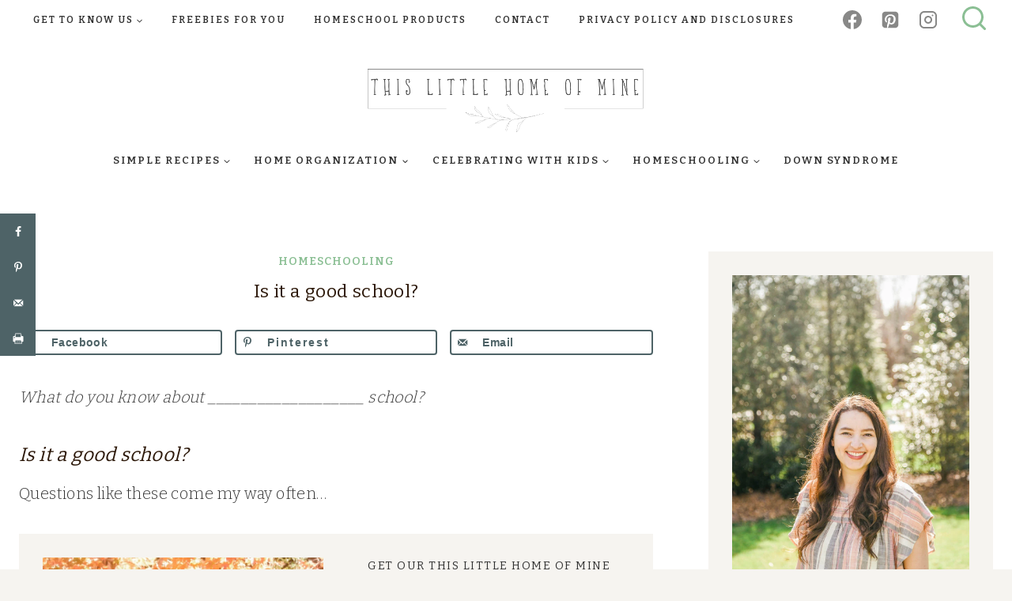

--- FILE ---
content_type: text/html; charset=UTF-8
request_url: https://www.thislittlehomeofmine.com/is-it-a-good-school/
body_size: 41636
content:
<!doctype html>
<html lang="en-US" class="no-js" itemtype="https://schema.org/Blog" itemscope>
<head>
	<meta charset="UTF-8">
	<meta name="viewport" content="width=device-width, initial-scale=1, minimum-scale=1">
	<meta name='robots' content='index, follow, max-image-preview:large, max-snippet:-1, max-video-preview:-1' />
	<style>img:is([sizes="auto" i], [sizes^="auto," i]) { contain-intrinsic-size: 3000px 1500px }</style>
	
	<!-- This site is optimized with the Yoast SEO plugin v26.7 - https://yoast.com/wordpress/plugins/seo/ -->
	<title>Is it a good school? - This Little Home of Mine</title><link rel="preload" href="https://www.thislittlehomeofmine.com/wp-content/uploads/2021/07/cropped-TLHOM-Logo-alt.png" as="image" imagesrcset="https://www.thislittlehomeofmine.com/wp-content/uploads/2021/07/cropped-TLHOM-Logo-alt.png 5537w, https://www.thislittlehomeofmine.com/wp-content/uploads/2021/07/cropped-TLHOM-Logo-alt-300x101.png 300w, https://www.thislittlehomeofmine.com/wp-content/uploads/2021/07/cropped-TLHOM-Logo-alt-1200x402.png 1200w, https://www.thislittlehomeofmine.com/wp-content/uploads/2021/07/cropped-TLHOM-Logo-alt-1536x515.png 1536w, https://www.thislittlehomeofmine.com/wp-content/uploads/2021/07/cropped-TLHOM-Logo-alt-2048x687.png 2048w, https://www.thislittlehomeofmine.com/wp-content/uploads/2021/07/cropped-TLHOM-Logo-alt-150x50.png 150w" imagesizes="(max-width: 5537px) 100vw, 5537px" fetchpriority="high"><link rel="preload" href="https://www.thislittlehomeofmine.com/wp-content/uploads/2022/03/Photo-Session-with-Tara-Marie-Photography-November-2021-77-9.jpg" as="image" imagesrcset="https://www.thislittlehomeofmine.com/wp-content/uploads/2022/03/Photo-Session-with-Tara-Marie-Photography-November-2021-77-9.jpg 801w, https://www.thislittlehomeofmine.com/wp-content/uploads/2022/03/Photo-Session-with-Tara-Marie-Photography-November-2021-77-9-200x300.jpg 200w, https://www.thislittlehomeofmine.com/wp-content/uploads/2022/03/Photo-Session-with-Tara-Marie-Photography-November-2021-77-9-150x225.jpg 150w" imagesizes="(max-width: 801px) 100vw, 801px" fetchpriority="high"><link rel="preload" href="https://www.thislittlehomeofmine.com/wp-content/cache/perfmatters/www.thislittlehomeofmine.com/fonts/Ktk1ALSLW8zDe0rthJysWrnLsAzHEKOYd4xI5g.woff2" as="font" type="font/woff2" crossorigin fetchpriority="high"><link rel="preload" href="https://www.thislittlehomeofmine.com/wp-content/cache/perfmatters/www.thislittlehomeofmine.com/fonts/pe1mMImSLYBIv1o4X1M8ce2xCx3yop4tQpF_MeTm0lfGWVpNn64CL7U8upHZIbMV51Q42ptCp5F5bxqqtQ1yiU4GCC5Xs1UlIfM0qh1d.woff2" as="font" type="font/woff2" crossorigin fetchpriority="high"><link rel="preload" href="https://www.thislittlehomeofmine.com/wp-content/cache/perfmatters/www.thislittlehomeofmine.com/fonts/rax8HiqOu8IVPmn7f4xpLjpSmw.woff2" as="font" type="font/woff2" crossorigin fetchpriority="high"><style id="perfmatters-used-css">.kt-row-layout-inner,.kb-row-layout-wrap{position:relative;border:0 solid rgba(0,0,0,0);}.kt-row-layout-inner:before,.kb-row-layout-wrap:before{clear:both;display:table;content:"";}.kt-row-column-wrap{display:grid;grid-template-columns:minmax(0,1fr);gap:var(--global-row-gutter-md,2rem) var(--global-row-gutter-md,2rem);grid-auto-rows:minmax(min-content,max-content);z-index:1;position:relative;}.kt-row-has-bg>.kt-row-column-wrap{padding-left:var(--global-content-edge-padding,15px);padding-right:var(--global-content-edge-padding,15px);}.alignfull>.kt-row-layout-inner>.kt-row-column-wrap,.alignfull>.kt-row-column-wrap{padding-left:var(--global-content-edge-padding,15px);padding-right:var(--global-content-edge-padding,15px);}@media (min-width: 768px)and (max-width: 1024px){.wp-block-kadence-rowlayout [id*=jarallax-container-]>div{height:var(--kb-screen-height-fix,100vh) !important;margin-top:-40px !important;}}@media only screen and (min-width: 768px)and (max-width: 1366px)and (-webkit-min-device-pixel-ratio: 2){.wp-block-kadence-rowlayout [id*=jarallax-container-]>div{height:var(--kb-screen-height-fix,100vh) !important;margin-top:-40px !important;}}.entry-content .wp-block-kadence-rowlayout.alignfull,.entry-content .wp-block-kadence-rowlayout.alignwide{text-align:inherit;margin-bottom:0;}.kb-blocks-bg-slider-init.splide .splide__pagination{bottom:10px;}.kb-blocks-bg-slider-init.splide .splide__arrow{z-index:100;}:where(.kb-row-layout-wrap:has(.wp-block-kadence-navigation)){z-index:49;}:where(header .kb-row-layout-wrap:has(.wp-block-kadence-navigation)){z-index:1000;}.wp-block-kadence-column{display:flex;flex-direction:column;z-index:1;min-width:0;min-height:0;}.kt-inside-inner-col{flex-direction:column;border:0 solid rgba(0,0,0,0);position:relative;transition:all .3s ease;}.kb-gallery-ul *{box-sizing:border-box;}.wp-block-kadence-advancedgallery{flex:1;}.wp-block-kadence-advancedgallery .kt-blocks-carousel-init[data-slider-dots=true]{margin-bottom:28px;}.wp-block-kadence-advancedgallery:after{clear:both;display:table;content:"";}.wp-block-kadence-advancedgallery .kb-gallery-ul,ul.menu .wp-block-kadence-advancedgallery ul.kb-gallery-ul.kb-gallery-ul{display:flex;flex-wrap:wrap;list-style-type:none;padding:0;box-sizing:border-box;margin:0;}.kb-gallery-ul{display:flex;flex-wrap:wrap;list-style-type:none;padding:0;box-sizing:border-box;}.kb-gallery-ul .kadence-blocks-gallery-item{position:relative;list-style-type:none;padding:0;margin:0;box-sizing:border-box;}.kb-gallery-ul .kadence-blocks-gallery-item .kadence-blocks-gallery-item-inner{position:relative;margin-bottom:0;}.kb-gallery-ul .kadence-blocks-gallery-item .kadence-blocks-gallery-item-inner figure{margin:0 auto;}.kb-gallery-ul .kadence-blocks-gallery-item .kadence-blocks-gallery-item-inner figure .kb-gal-image-radius{position:relative;overflow:hidden;z-index:1;margin:0 auto;}.kb-gallery-ul .kadence-blocks-gallery-item .kadence-blocks-gallery-item-inner figure .kb-gallery-image-contain{border:0;background:rgba(0,0,0,0);padding:0;margin:0;display:block;width:100%;}.kb-gallery-ul .kadence-blocks-gallery-item .kadence-blocks-gallery-item-inner figure .kb-gallery-image-contain.kadence-blocks-gallery-intrinsic{height:0;position:relative;}.kb-gallery-ul .kadence-blocks-gallery-item .kadence-blocks-gallery-item-inner figure .kb-gallery-image-contain.kadence-blocks-gallery-intrinsic img{position:absolute;flex:1;height:100%;object-fit:cover;width:100%;top:0;left:0;outline-offset:-4px;}.kb-gallery-ul .kadence-blocks-gallery-item .kadence-blocks-gallery-item-inner figure .kb-gallery-image-ratio-land169{padding-bottom:56.25%;}.kb-gallery-ul .kadence-blocks-gallery-item .kadence-blocks-gallery-item-inner img{display:block;max-width:100%;height:auto;width:100%;margin:0;padding:0;}@supports (position: sticky){.kb-gallery-ul .kadence-blocks-gallery-item .kadence-blocks-gallery-item-inner img{width:auto;}}.kb-gallery-ul[data-columns-ss="1"] .kadence-blocks-gallery-item{width:calc(100% / 1);}.kb-gallery-ul[data-columns-ss="2"] .kadence-blocks-gallery-item{width:calc(100% / 2);}.kb-gallery-ul[data-columns-ss="3"] .kadence-blocks-gallery-item{width:calc(100% / 3);}.kb-gallery-ul[data-columns-ss="4"] .kadence-blocks-gallery-item{width:calc(100% / 4);}.kb-gallery-ul[data-columns-ss="5"] .kadence-blocks-gallery-item{width:calc(100% / 5);}@media (min-width: 543px){.kb-gallery-ul[data-columns-xs="1"] .kadence-blocks-gallery-item{width:calc(100% / 1);}.kb-gallery-ul[data-columns-xs="2"] .kadence-blocks-gallery-item{width:calc(100% / 2);}.kb-gallery-ul[data-columns-xs="3"] .kadence-blocks-gallery-item{width:calc(100% / 3);}.kb-gallery-ul[data-columns-xs="4"] .kadence-blocks-gallery-item{width:calc(100% / 4);}.kb-gallery-ul[data-columns-xs="5"] .kadence-blocks-gallery-item{width:calc(100% / 5);}.kb-gallery-ul[data-columns-xs="6"] .kadence-blocks-gallery-item{width:calc(100% / 6);}.kb-gallery-ul[data-columns-xs="7"] .kadence-blocks-gallery-item{width:calc(100% / 7);}.kb-gallery-ul[data-columns-xs="8"] .kadence-blocks-gallery-item{width:calc(100% / 8);}}@media (min-width: 768px){.kb-gallery-ul[data-columns-sm="1"] .kadence-blocks-gallery-item{width:calc(100% / 1);}.kb-gallery-ul[data-columns-sm="2"] .kadence-blocks-gallery-item{width:calc(100% / 2);}.kb-gallery-ul[data-columns-sm="3"] .kadence-blocks-gallery-item{width:calc(100% / 3);}.kb-gallery-ul[data-columns-sm="4"] .kadence-blocks-gallery-item{width:calc(100% / 4);}.kb-gallery-ul[data-columns-sm="5"] .kadence-blocks-gallery-item{width:calc(100% / 5);}.kb-gallery-ul[data-columns-sm="6"] .kadence-blocks-gallery-item{width:calc(100% / 6);}.kb-gallery-ul[data-columns-sm="7"] .kadence-blocks-gallery-item{width:calc(100% / 7);}.kb-gallery-ul[data-columns-sm="8"] .kadence-blocks-gallery-item{width:calc(100% / 8);}}@media (min-width: 992px){.kb-gallery-ul[data-columns-md="1"] .kadence-blocks-gallery-item{width:calc(100% / 1);}.kb-gallery-ul[data-columns-md="2"] .kadence-blocks-gallery-item{width:calc(100% / 2);}.kb-gallery-ul[data-columns-md="3"] .kadence-blocks-gallery-item{width:calc(100% / 3);}.kb-gallery-ul[data-columns-md="4"] .kadence-blocks-gallery-item{width:calc(100% / 4);}.kb-gallery-ul[data-columns-md="5"] .kadence-blocks-gallery-item{width:calc(100% / 5);}.kb-gallery-ul[data-columns-md="6"] .kadence-blocks-gallery-item{width:calc(100% / 6);}.kb-gallery-ul[data-columns-md="7"] .kadence-blocks-gallery-item{width:calc(100% / 7);}.kb-gallery-ul[data-columns-md="8"] .kadence-blocks-gallery-item{width:calc(100% / 8);}}@media (min-width: 1200px){.kb-gallery-ul[data-columns-xl="1"] .kadence-blocks-gallery-item{width:calc(100% / 1);}.kb-gallery-ul[data-columns-xl="2"] .kadence-blocks-gallery-item{width:calc(100% / 2);}.kb-gallery-ul[data-columns-xl="3"] .kadence-blocks-gallery-item{width:calc(100% / 3);}.kb-gallery-ul[data-columns-xl="4"] .kadence-blocks-gallery-item{width:calc(100% / 4);}.kb-gallery-ul[data-columns-xl="5"] .kadence-blocks-gallery-item{width:calc(100% / 5);}.kb-gallery-ul[data-columns-xl="6"] .kadence-blocks-gallery-item{width:calc(100% / 6);}.kb-gallery-ul[data-columns-xl="7"] .kadence-blocks-gallery-item{width:calc(100% / 7);}.kb-gallery-ul[data-columns-xl="8"] .kadence-blocks-gallery-item{width:calc(100% / 8);}}@media (min-width: 1500px){.kb-gallery-ul[data-columns-xxl="1"] .kadence-blocks-gallery-item{width:calc(100% / 1);}.kb-gallery-ul[data-columns-xxl="2"] .kadence-blocks-gallery-item{width:calc(100% / 2);}.kb-gallery-ul[data-columns-xxl="3"] .kadence-blocks-gallery-item{width:calc(100% / 3);}.kb-gallery-ul[data-columns-xxl="4"] .kadence-blocks-gallery-item{width:calc(100% / 4);}.kb-gallery-ul[data-columns-xxl="5"] .kadence-blocks-gallery-item{width:calc(100% / 5);}.kb-gallery-ul[data-columns-xxl="6"] .kadence-blocks-gallery-item{width:calc(100% / 6);}.kb-gallery-ul[data-columns-xxl="7"] .kadence-blocks-gallery-item{width:calc(100% / 7);}.kb-gallery-ul[data-columns-xxl="8"] .kadence-blocks-gallery-item{width:calc(100% / 8);}}.kb-gallery-ul.kb-gallery-type-carousel,.kb-gallery-ul.kb-gallery-type-slider,.kb-gallery-ul.kb-gallery-type-thumbslider{display:block;margin:0;}.kb-blocks-slider[data-slider-type=thumbnail]:not(.kt-blocks-carousel-init).splide:not(.is-overflow) .splide__slide:last-child{margin:0 !important;}.kb-blocks-slider[data-slider-type=thumbnail]:not(.kt-blocks-carousel-init).splide:not(.is-overflow) .splide__list{justify-content:center;}.kt-blocks-carousel-init:not(.splide-initialized):not(.tns-slider)[data-columns-xxl="3"] .kb-slide-item{display:none;}.kt-blocks-carousel-init:not(.splide-initialized):not(.tns-slider)[data-columns-xxl="3"] .kb-slide-item:nth-child(-n+3){width:33.33%;display:block;float:left;}.kt-blocks-carousel-init:after{clear:both;display:table;content:"";}@media (max-width: 543px){.kt-blocks-carousel-init:not(.splide-initialized):not(.tns-slider)[data-columns-ss="1"] .kb-slide-item{display:none;}.kt-blocks-carousel-init:not(.splide-initialized):not(.tns-slider)[data-columns-ss="1"] .kb-slide-item:nth-child(-n+1){width:calc(100% / 1);display:block;float:left;}.kt-blocks-carousel-init:not(.splide-initialized):not(.tns-slider)[data-columns-ss="2"] .kb-slide-item{display:none;}.kt-blocks-carousel-init:not(.splide-initialized):not(.tns-slider)[data-columns-ss="2"] .kb-slide-item:nth-child(-n+2){width:calc(100% / 2);display:block;float:left;}}@media (min-width: 544px)and (max-width: 767px){.kt-blocks-carousel-init:not(.splide-initialized):not(.tns-slider)[data-columns-xs="1"] .kb-slide-item{display:none;}.kt-blocks-carousel-init:not(.splide-initialized):not(.tns-slider)[data-columns-xs="1"] .kb-slide-item:nth-child(-n+1){width:calc(100% / 1);display:block;float:left;}.kt-blocks-carousel-init:not(.splide-initialized):not(.tns-slider)[data-columns-xs="2"] .kb-slide-item{display:none;}.kt-blocks-carousel-init:not(.splide-initialized):not(.tns-slider)[data-columns-xs="2"] .kb-slide-item:nth-child(-n+2){width:calc(100% / 2);display:block;float:left;}.kt-blocks-carousel-init:not(.splide-initialized):not(.tns-slider)[data-columns-xs="3"] .kb-slide-item{display:none;}.kt-blocks-carousel-init:not(.splide-initialized):not(.tns-slider)[data-columns-xs="3"] .kb-slide-item:nth-child(-n+3){width:calc(100% / 3);display:block;float:left;}.kt-blocks-carousel-init:not(.splide-initialized):not(.tns-slider)[data-columns-xs="4"] .kb-slide-item{display:none;}.kt-blocks-carousel-init:not(.splide-initialized):not(.tns-slider)[data-columns-xs="4"] .kb-slide-item:nth-child(-n+4){width:calc(100% / 4);display:block;float:left;}}@media (min-width: 768px)and (max-width: 991px){.kt-blocks-carousel-init:not(.splide-initialized):not(.tns-slider)[data-columns-sm="1"] .kb-slide-item{display:none;}.kt-blocks-carousel-init:not(.splide-initialized):not(.tns-slider)[data-columns-sm="1"] .kb-slide-item:nth-child(-n+1){width:calc(100% / 1);display:block;float:left;}.kt-blocks-carousel-init:not(.splide-initialized):not(.tns-slider)[data-columns-sm="2"] .kb-slide-item{display:none;}.kt-blocks-carousel-init:not(.splide-initialized):not(.tns-slider)[data-columns-sm="2"] .kb-slide-item:nth-child(-n+2){width:calc(100% / 2);display:block;float:left;}.kt-blocks-carousel-init:not(.splide-initialized):not(.tns-slider)[data-columns-sm="3"] .kb-slide-item{display:none;}.kt-blocks-carousel-init:not(.splide-initialized):not(.tns-slider)[data-columns-sm="3"] .kb-slide-item:nth-child(-n+3){width:calc(100% / 3);display:block;float:left;}.kt-blocks-carousel-init:not(.splide-initialized):not(.tns-slider)[data-columns-sm="4"] .kb-slide-item{display:none;}.kt-blocks-carousel-init:not(.splide-initialized):not(.tns-slider)[data-columns-sm="4"] .kb-slide-item:nth-child(-n+4){width:calc(100% / 4);display:block;float:left;}.kt-blocks-carousel-init:not(.splide-initialized):not(.tns-slider)[data-columns-sm="5"] .kb-slide-item{display:none;}.kt-blocks-carousel-init:not(.splide-initialized):not(.tns-slider)[data-columns-sm="5"] .kb-slide-item:nth-child(-n+5){width:calc(100% / 5);display:block;float:left;}.kt-blocks-carousel-init:not(.splide-initialized):not(.tns-slider)[data-columns-sm="6"] .kb-slide-item{display:none;}.kt-blocks-carousel-init:not(.splide-initialized):not(.tns-slider)[data-columns-sm="6"] .kb-slide-item:nth-child(-n+6){width:calc(100% / 6);display:block;float:left;}.kt-blocks-carousel-init:not(.splide-initialized):not(.tns-slider)[data-columns-sm="7"] .kb-slide-item{display:none;}.kt-blocks-carousel-init:not(.splide-initialized):not(.tns-slider)[data-columns-sm="7"] .kb-slide-item:nth-child(-n+7){width:calc(100% / 7);display:block;float:left;}.kt-blocks-carousel-init:not(.splide-initialized):not(.tns-slider)[data-columns-sm="8"] .kb-slide-item{display:none;}.kt-blocks-carousel-init:not(.splide-initialized):not(.tns-slider)[data-columns-sm="8"] .kb-slide-item:nth-child(-n+8){width:calc(100% / 8);display:block;float:left;}}@media (min-width: 992px)and (max-width: 1199px){.kt-blocks-carousel-init:not(.splide-initialized):not(.tns-slider)[data-columns-md="1"] .kb-slide-item{display:none;}.kt-blocks-carousel-init:not(.splide-initialized):not(.tns-slider)[data-columns-md="1"] .kb-slide-item:nth-child(-n+1){width:calc(100% / 1);display:block;float:left;}.kt-blocks-carousel-init:not(.splide-initialized):not(.tns-slider)[data-columns-md="2"] .kb-slide-item{display:none;}.kt-blocks-carousel-init:not(.splide-initialized):not(.tns-slider)[data-columns-md="2"] .kb-slide-item:nth-child(-n+2){width:calc(100% / 2);display:block;float:left;}.kt-blocks-carousel-init:not(.splide-initialized):not(.tns-slider)[data-columns-md="3"] .kb-slide-item{display:none;}.kt-blocks-carousel-init:not(.splide-initialized):not(.tns-slider)[data-columns-md="3"] .kb-slide-item:nth-child(-n+3){width:calc(100% / 3);display:block;float:left;}.kt-blocks-carousel-init:not(.splide-initialized):not(.tns-slider)[data-columns-md="4"] .kb-slide-item{display:none;}.kt-blocks-carousel-init:not(.splide-initialized):not(.tns-slider)[data-columns-md="4"] .kb-slide-item:nth-child(-n+4){width:calc(100% / 4);display:block;float:left;}.kt-blocks-carousel-init:not(.splide-initialized):not(.tns-slider)[data-columns-md="5"] .kb-slide-item{display:none;}.kt-blocks-carousel-init:not(.splide-initialized):not(.tns-slider)[data-columns-md="5"] .kb-slide-item:nth-child(-n+5){width:calc(100% / 5);display:block;float:left;}.kt-blocks-carousel-init:not(.splide-initialized):not(.tns-slider)[data-columns-md="6"] .kb-slide-item{display:none;}.kt-blocks-carousel-init:not(.splide-initialized):not(.tns-slider)[data-columns-md="6"] .kb-slide-item:nth-child(-n+6){width:calc(100% / 6);display:block;float:left;}.kt-blocks-carousel-init:not(.splide-initialized):not(.tns-slider)[data-columns-md="7"] .kb-slide-item{display:none;}.kt-blocks-carousel-init:not(.splide-initialized):not(.tns-slider)[data-columns-md="7"] .kb-slide-item:nth-child(-n+7){width:calc(100% / 7);display:block;float:left;}.kt-blocks-carousel-init:not(.splide-initialized):not(.tns-slider)[data-columns-md="8"] .kb-slide-item{display:none;}.kt-blocks-carousel-init:not(.splide-initialized):not(.tns-slider)[data-columns-md="8"] .kb-slide-item:nth-child(-n+8){width:calc(100% / 8);display:block;float:left;}}@media (min-width: 1200px)and (max-width: 1499px){.kt-blocks-carousel-init:not(.splide-initialized):not(.tns-slider)[data-columns-xl="1"] .kb-slide-item{display:none;}.kt-blocks-carousel-init:not(.splide-initialized):not(.tns-slider)[data-columns-xl="1"] .kb-slide-item:nth-child(-n+1){width:calc(100% / 1);display:block;float:left;}.kt-blocks-carousel-init:not(.splide-initialized):not(.tns-slider)[data-columns-xl="2"] .kb-slide-item{display:none;}.kt-blocks-carousel-init:not(.splide-initialized):not(.tns-slider)[data-columns-xl="2"] .kb-slide-item:nth-child(-n+2){width:calc(100% / 2);display:block;float:left;}.kt-blocks-carousel-init:not(.splide-initialized):not(.tns-slider)[data-columns-xl="3"] .kb-slide-item{display:none;}.kt-blocks-carousel-init:not(.splide-initialized):not(.tns-slider)[data-columns-xl="3"] .kb-slide-item:nth-child(-n+3){width:calc(100% / 3);display:block;float:left;}.kt-blocks-carousel-init:not(.splide-initialized):not(.tns-slider)[data-columns-xl="4"] .kb-slide-item{display:none;}.kt-blocks-carousel-init:not(.splide-initialized):not(.tns-slider)[data-columns-xl="4"] .kb-slide-item:nth-child(-n+4){width:calc(100% / 4);display:block;float:left;}.kt-blocks-carousel-init:not(.splide-initialized):not(.tns-slider)[data-columns-xl="5"] .kb-slide-item{display:none;}.kt-blocks-carousel-init:not(.splide-initialized):not(.tns-slider)[data-columns-xl="5"] .kb-slide-item:nth-child(-n+5){width:calc(100% / 5);display:block;float:left;}.kt-blocks-carousel-init:not(.splide-initialized):not(.tns-slider)[data-columns-xl="6"] .kb-slide-item{display:none;}.kt-blocks-carousel-init:not(.splide-initialized):not(.tns-slider)[data-columns-xl="6"] .kb-slide-item:nth-child(-n+6){width:calc(100% / 6);display:block;float:left;}.kt-blocks-carousel-init:not(.splide-initialized):not(.tns-slider)[data-columns-xl="7"] .kb-slide-item{display:none;}.kt-blocks-carousel-init:not(.splide-initialized):not(.tns-slider)[data-columns-xl="7"] .kb-slide-item:nth-child(-n+7){width:calc(100% / 7);display:block;float:left;}.kt-blocks-carousel-init:not(.splide-initialized):not(.tns-slider)[data-columns-xl="8"] .kb-slide-item{display:none;}.kt-blocks-carousel-init:not(.splide-initialized):not(.tns-slider)[data-columns-xl="8"] .kb-slide-item:nth-child(-n+8){width:calc(100% / 8);display:block;float:left;}}@media (min-width: 1500px){.kt-blocks-carousel-init:not(.splide-initialized):not(.tns-slider)[data-columns-xxl="1"] .kb-slide-item{display:none;}.kt-blocks-carousel-init:not(.splide-initialized):not(.tns-slider)[data-columns-xxl="1"] .kb-slide-item:nth-child(-n+1){width:calc(100% / 1);display:block;float:left;}.kt-blocks-carousel-init:not(.splide-initialized):not(.tns-slider)[data-columns-xxl="2"] .kb-slide-item{display:none;}.kt-blocks-carousel-init:not(.splide-initialized):not(.tns-slider)[data-columns-xxl="2"] .kb-slide-item:nth-child(-n+2){width:calc(100% / 2);display:block;float:left;}.kt-blocks-carousel-init:not(.splide-initialized):not(.tns-slider)[data-columns-xxl="3"] .kb-slide-item{display:none;}.kt-blocks-carousel-init:not(.splide-initialized):not(.tns-slider)[data-columns-xxl="3"] .kb-slide-item:nth-child(-n+3){width:calc(100% / 3);display:block;float:left;}.kt-blocks-carousel-init:not(.splide-initialized):not(.tns-slider)[data-columns-xxl="4"] .kb-slide-item{display:none;}.kt-blocks-carousel-init:not(.splide-initialized):not(.tns-slider)[data-columns-xxl="4"] .kb-slide-item:nth-child(-n+4){width:calc(100% / 4);display:block;float:left;}.kt-blocks-carousel-init:not(.splide-initialized):not(.tns-slider)[data-columns-xxl="5"] .kb-slide-item{display:none;}.kt-blocks-carousel-init:not(.splide-initialized):not(.tns-slider)[data-columns-xxl="5"] .kb-slide-item:nth-child(-n+5){width:calc(100% / 5);display:block;float:left;}.kt-blocks-carousel-init:not(.splide-initialized):not(.tns-slider)[data-columns-xxl="6"] .kb-slide-item{display:none;}.kt-blocks-carousel-init:not(.splide-initialized):not(.tns-slider)[data-columns-xxl="6"] .kb-slide-item:nth-child(-n+6){width:calc(100% / 6);display:block;float:left;}.kt-blocks-carousel-init:not(.splide-initialized):not(.tns-slider)[data-columns-xxl="7"] .kb-slide-item{display:none;}.kt-blocks-carousel-init:not(.splide-initialized):not(.tns-slider)[data-columns-xxl="7"] .kb-slide-item:nth-child(-n+7){width:calc(100% / 7);display:block;float:left;}.kt-blocks-carousel-init:not(.splide-initialized):not(.tns-slider)[data-columns-xxl="8"] .kb-slide-item{display:none;}.kt-blocks-carousel-init:not(.splide-initialized):not(.tns-slider)[data-columns-xxl="8"] .kb-slide-item:nth-child(-n+8){width:calc(100% / 8);display:block;float:left;}}.kt-blocks-carousel-init:not(.splide-initialized):not(.tns-slider)[data-slider-type=slider] .kb-slide-item{display:none;}.kt-blocks-carousel-init:not(.splide-initialized):not(.tns-slider)[data-slider-type=slider] .kb-slide-item:first-child{display:block;}.kt-blocks-carousel-init:not(.splide-initialized):not(.tns-slider)[data-slider-type=thumbnail] .kb-slide-item:not(.specificity){display:none;}.kt-blocks-carousel-init:not(.splide-initialized):not(.tns-slider)[data-slider-type=thumbnail] .kb-slide-item:not(.specificity):first-child{display:block;width:100%;}.kt-blocks-carousel-init:not(.splide-initialized):not(.tns-slider)[data-slider-type=thumbnail][data-columns-xl="3"]~.kb-blocks-slider .kb-slide-item{display:none;}.kt-blocks-carousel-init:not(.splide-initialized):not(.tns-slider)[data-slider-type=thumbnail][data-columns-xl="3"]~.kb-blocks-slider .kb-slide-item:nth-child(-n+3){width:calc(100% / 3);display:block;float:left;}.kt-blocks-carousel-init:not(.splide-initialized):not(.tns-slider)[data-slider-type=thumbnail][data-columns-xl="4"]~.kb-blocks-slider .kb-slide-item{display:none;}.kt-blocks-carousel-init:not(.splide-initialized):not(.tns-slider)[data-slider-type=thumbnail][data-columns-xl="4"]~.kb-blocks-slider .kb-slide-item:nth-child(-n+4){width:calc(100% / 4);display:block;float:left;}.kt-blocks-carousel-init:not(.splide-initialized):not(.tns-slider)[data-slider-type=thumbnail][data-columns-xl="5"]~.kb-blocks-slider .kb-slide-item{display:none;}.kt-blocks-carousel-init:not(.splide-initialized):not(.tns-slider)[data-slider-type=thumbnail][data-columns-xl="5"]~.kb-blocks-slider .kb-slide-item:nth-child(-n+5){width:calc(100% / 5);display:block;float:left;}.kt-blocks-carousel-init:not(.splide-initialized):not(.tns-slider)[data-slider-type=thumbnail][data-columns-xl="6"]~.kb-blocks-slider .kb-slide-item{display:none;}.kt-blocks-carousel-init:not(.splide-initialized):not(.tns-slider)[data-slider-type=thumbnail][data-columns-xl="6"]~.kb-blocks-slider .kb-slide-item:nth-child(-n+6){width:calc(100% / 6);display:block;float:left;}.kt-blocks-carousel-init:not(.splide-initialized):not(.tns-slider)[data-slider-type=thumbnail][data-columns-xl="7"]~.kb-blocks-slider .kb-slide-item{display:none;}.kt-blocks-carousel-init:not(.splide-initialized):not(.tns-slider)[data-slider-type=thumbnail][data-columns-xl="7"]~.kb-blocks-slider .kb-slide-item:nth-child(-n+7){width:calc(100% / 7);display:block;float:left;}.kt-blocks-carousel-init:not(.splide-initialized):not(.tns-slider)[data-slider-type=thumbnail]~.kb-blocks-slider{display:flex;gap:10px;}.kt-blocks-carousel .splide.kb-slider-arrow-position-top-right .splide__arrows{right:1rem;top:1rem;}.kt-blocks-carousel .splide.kb-slider-arrow-position-top-right .splide__arrows .splide__arrow--prev{left:unset;right:4em;}.kt-blocks-carousel .splide.kb-slider-arrow-position-top-left .splide__arrows{left:1rem;top:1rem;}.kt-blocks-carousel .splide.kb-slider-arrow-position-top-left .splide__arrows .splide__arrow--next{left:4em;}.kt-blocks-carousel .splide.kb-slider-arrow-position-bottom-left .splide__arrows{bottom:1rem;left:1rem;}.kt-blocks-carousel .splide.kb-slider-arrow-position-bottom-left .splide__arrows .splide__arrow--next{left:4em;}.kt-blocks-carousel .splide.kb-slider-arrow-position-bottom-right .splide__arrows{bottom:1rem;right:1rem;}.kt-blocks-carousel .splide.kb-slider-arrow-position-bottom-right .splide__arrows .splide__arrow--prev{left:unset;right:4em;}.kt-blocks-carousel .splide.kb-slider-group-arrow.kb-slider-arrow-position-outside-top .splide__arrows{position:relative;top:-2rem;}.kt-blocks-carousel .splide.kb-slider-arrow-position-outside-top-right .splide__arrows{right:1rem;top:-4rem;}.kt-blocks-carousel .splide.kb-slider-arrow-position-outside-top-right .splide__arrows .splide__arrow--prev{left:unset;right:4em;}.kt-blocks-carousel .splide.kb-slider-arrow-position-outside-top-left .splide__arrows{left:1rem;top:-4rem;}.kt-blocks-carousel .splide.kb-slider-arrow-position-outside-top-left .splide__arrows .splide__arrow--next{left:4em;}.kt-blocks-carousel .splide.kb-slider-arrow-position-outside-bottom .splide__arrows{position:absolute;bottom:-2rem;width:100%;}.kt-blocks-carousel .splide.kb-slider-arrow-position-outside-bottom-right .splide__arrows{right:1rem;bottom:-4rem;}.kt-blocks-carousel .splide.kb-slider-arrow-position-outside-bottom-right .splide__arrows .splide__arrow--prev{left:unset;right:4em;}.kt-blocks-carousel .splide.kb-slider-arrow-position-outside-bottom-left .splide__arrows{left:1rem;bottom:-4rem;}.kt-blocks-carousel .splide.kb-slider-arrow-position-outside-bottom-left .splide__arrows .splide__arrow--next{left:4em;}.kt-blocks-carousel .splide.kb-slider-group-arrows .splide__arrows{display:flex;gap:1rem;position:absolute;z-index:1;}.kt-btn-wrap .kt-button:where(:not(.kb-button)){text-decoration:none;position:relative;z-index:1;overflow:hidden;}.kt-btn-wrap .kt-button:not(.kb-btn-global-inherit):where(:not(.kb-button)){padding:8px 16px;cursor:pointer;font-size:18px;display:flex;line-height:1.6;text-decoration:none;text-align:center;align-items:center;justify-content:center;transition:all .3s ease-in-out;border-width:2px;border-radius:3px;border-color:#555;background:0 0;color:#555;box-shadow:none;border-style:solid;}.kt-btn-wrap .kt-button:where(:not(.kb-button)):not(.kb-btn-global-inherit):focus,.kt-btn-wrap .kt-button:where(:not(.kb-button)):not(.kb-btn-global-inherit):hover{border-color:#444;color:#fff;box-shadow:none;}.wp-block-kadence-advancedbtn .kt-btn-wrap a.kt-button:where(:not(.kb-button)):not(.link){text-decoration:none;}.kt-btn-wrap .kt-button:where(:not(.kb-button))::before{position:absolute;content:"";top:0;right:0;bottom:0;left:0;z-index:-1;opacity:0;transition:all .3s ease-in-out;display:block;filter:none;}.kt-button:where(:not(.kb-button)):not(.kb-btn-global-inherit)::before{background:#444;}.kt-btn-wrap .kt-button:where(:not(.kb-button)):focus::before,.kt-btn-wrap .kt-button:where(:not(.kb-button)):hover::before{opacity:1;}.kt-btn-wrap{display:inline-flex;}.kt-btn-align-center{text-align:center;}.wp-block-kadence-advancedbtn .kt-btn-wrap:last-child{margin-right:0;}.wp-block-kadence-advancedbtn .kt-btn-wrap{margin-right:5px;vertical-align:middle;}@media (max-width:767px){.kt-btn-wrap{margin-bottom:5px;}}.kt-block-spacer{position:relative;height:60px;}.kt-block-spacer .kt-divider{width:100%;border-top:solid 1px #eee;position:absolute;top:50%;left:50%;margin:0;padding:0;border-bottom:0;border-left:0;border-right:0;transform:perspective(1px) translate(-50%,-50%);}.wp-block-kadence-spacer.aligncenter{width:100%;}.mailerlite-form{}.mailerlite-form .mailerlite-form-description{margin-bottom:10px;}.mailerlite-form .mailerlite-form-field{margin-bottom:10px;}.mailerlite-form .mailerlite-form-field label{display:block;}.mailerlite-form .mailerlite-subscribe-button-container{text-align:center;}.mailerlite-form-response{margin-top:20px;display:none;text-align:center;color:#00a154;}.mailerlite-form-loader{display:none;text-align:center;font-weight:bold;margin:0 20px;}.mailerlite-subscribe-submit{max-width:100%;}.comments-area{margin-top:var(--global-xl-spacing);margin-left:auto;margin-right:auto;}.comments-title,.comment-reply-title{margin-bottom:1em;}#cancel-comment-reply-link{margin-left:.8em;}.comment-meta a,.comment-form a{text-decoration:none;border:none;color:inherit;}.comment-meta a:hover,.comment-meta a:focus,.comment-form a:hover,.comment-form a:focus{text-decoration:underline;}.comment-form{line-height:1.3;}.comment-form p{margin:1.5em 0;}.comment-form .comment-notes{margin-top:-.5em;font-size:80%;font-style:italic;}.comment-form .comment-input-wrap p{margin:0 0 1.5em 0;}.comment-input-wrap input{width:100%;}@media screen and (min-width: 767px){.comment-form .comment-input-wrap{display:grid;grid-template-columns:repeat(3,1fr);grid-gap:1.5em;margin-top:-1em;}.comment-form .comment-input-wrap p{margin:0;}}.comment-form a{font-weight:500;}.comment-form label{display:block;padding-bottom:.4em;}.comment-form .required{color:#d54e21;}.comment-form .comment-input-wrap p,.comment-form p.comment-form-float-label{display:flex;flex-direction:column-reverse;align-items:flex-start;}.comment-form .comment-input-wrap p label,.comment-form p.comment-form-float-label label{-webkit-transform-origin:left bottom;transform-origin:left bottom;color:var(--global-palette6);}.comment-form p.comment-form-float-label{margin-top:-1em;}.comment-form label,.comment-form input{transition:all .2s;}.comment-form input:-moz-placeholder-shown+label,.comment-form textarea:-moz-placeholder-shown+label{white-space:nowrap;overflow:hidden;max-width:90%;text-overflow:ellipsis;cursor:text;transform:translate(.5em,2.35em) scale(1);}.comment-form input:placeholder-shown+label,.comment-form textarea:placeholder-shown+label{white-space:nowrap;overflow:hidden;max-width:90%;text-overflow:ellipsis;cursor:text;-webkit-transform:translate(.5em,2.35em) scale(1);transform:translate(.5em,2.35em) scale(1);}.comment-form ::-webkit-input-placeholder{-webkit-transition:inherit;transition:inherit;opacity:0;}.comment-form ::-moz-placeholder{-moz-transition:inherit;transition:inherit;opacity:0;}.comment-form ::placeholder{transition:inherit;opacity:0;}.comment-form input:focus::-webkit-input-placeholder,.comment-form textarea:focus::-webkit-input-placeholder{opacity:1;}.comment-form input:focus::-moz-placeholder,.comment-form textarea:focus::-moz-placeholder{opacity:1;}.comment-form input:focus::-webkit-input-placeholder,.comment-form textarea:focus::-webkit-input-placeholder{opacity:1;}.comment-form input:focus::-moz-placeholder,.comment-form textarea:focus::-moz-placeholder{opacity:1;}.comment-form input:focus::placeholder,.comment-form textarea:focus::placeholder{opacity:1;}.comment-form input:not(:-moz-placeholder-shown)+label,.comment-form textarea:not(:-moz-placeholder-shown)+label{transform:translate(0,0) scale(.75);cursor:pointer;}.comment-form input:not(:placeholder-shown)+label,.comment-form input:focus+label,.comment-form textarea:not(:placeholder-shown)+label,.comment-form textarea:focus+label{-webkit-transform:translate(0,0) scale(.75);transform:translate(0,0) scale(.75);cursor:pointer;}.comment-form input[type=checkbox]+label{display:inline-block;padding-bottom:0;-webkit-transform:none;transform:none;padding-left:.2em;}.primary-sidebar{padding-top:1.5rem;padding-bottom:1.5rem;margin-left:auto;margin-right:auto;}@media screen and (min-width: 768px){.primary-sidebar{padding-left:0;padding-right:0;}}@media screen and (min-width: 1025px){.primary-sidebar{padding:0;margin:0;}}.site-footer-row{display:grid;grid-template-columns:repeat(2,minmax(0,1fr));}.site-footer-row-layout-fullwidth>.site-footer-row-container-inner>.site-container{max-width:none;}@media screen and (min-width: 720px) and (max-width: 1024px){.site-footer-row-container-inner .site-footer-row.site-footer-row-tablet-column-layout-default,.site-footer-row-container-inner .site-footer-row.site-footer-row-tablet-column-layout-row{grid-template-columns:minmax(0,1fr);}}@media screen and (max-width: 719px){.site-footer-row-container-inner .site-footer-row.site-footer-row-mobile-column-layout-default,.site-footer-row-container-inner .site-footer-row.site-footer-row-mobile-column-layout-row{grid-template-columns:minmax(0,1fr);}}.site-footer-section{display:flex;max-height:inherit;}.footer-widget-area{flex:1;min-width:0;display:flex;}.footer-widget-area>*{flex:1;min-width:0;}.footer-widget-area.content-valign-middle{align-items:center;}.footer-widget-area.content-valign-top{align-items:flex-start;}.footer-widget-area.content-align-right{text-align:right;}.footer-widget-area.content-align-right .footer-navigation{justify-content:flex-end;}.footer-widget-area.content-align-right .footer-navigation .menu{justify-content:flex-end;}.footer-widget-area.content-align-right .widget_media_image img{margin:0 0 0 auto;}.footer-widget-area.content-align-left{text-align:left;}.footer-widget-area.content-align-left .footer-navigation{justify-content:flex-start;}.footer-widget-area.content-align-left .footer-navigation .menu{justify-content:flex-start;}@media screen and (max-width: 1024px){.footer-widget-area.content-tablet-align-center{text-align:center;}.footer-widget-area.content-tablet-align-center .footer-navigation{justify-content:center;}.footer-widget-area.content-tablet-align-center .footer-navigation .menu{justify-content:center;}.footer-widget-area.content-tablet-align-center .widget_media_image img{margin:0 auto;}}@media screen and (max-width: 719px){.footer-widget-area.content-mobile-align-center{text-align:center;}.footer-widget-area.content-mobile-align-center .footer-navigation{justify-content:center;}.footer-widget-area.content-mobile-align-center .footer-navigation .menu{justify-content:center;}.footer-widget-area.content-mobile-align-center .widget_media_image img{margin:0 auto;}}.footer-navigation,.footer-menu-container{display:flex;}.footer-navigation a{display:block;width:100%;text-decoration:none;color:var(--global-palette4);transition:all .2s ease-in-out;}.footer-navigation a:hover,.footer-navigation a:focus{color:var(--global-palette-highlight);}.footer-navigation ul{display:block;list-style:none;margin:0;padding:0;}.footer-navigation ul li a{padding:.6em .5em;}.footer-navigation .menu{display:flex;flex-wrap:wrap;justify-content:center;}.site-footer-wrap .footer-navigation .footer-menu-container>ul li a:hover{text-decoration:none;}.site-footer-wrap .social-button{color:var(--global-palette4);background:var(--global-palette7);}.site-footer-wrap .social-button:hover{text-decoration:none;color:var(--global-palette-btn);background:var(--global-palette-btn-bg);}.site-footer-section{position:relative;}.site-footer-section:not(:last-child):after{content:"";position:absolute;top:0;bottom:0;height:auto;width:0;right:-15px;-webkit-transform:translateX(50%);transform:translateX(50%);}.footer-html{margin:1em 0;}.footer-html p:last-child{margin-bottom:0;}.footer-html p:first-child{margin-top:0;}</style>
	<meta name="description" content="Is ___________________ a good school? Questions like these come my way often... ...and to be honest, I struggle with how to quickly respond.. Do they really want to know what I think?" />
	<link rel="canonical" href="https://www.thislittlehomeofmine.com/is-it-a-good-school/" />
	<meta name="author" content="thislittlehomeofmineblog@gmail.com" />
	<meta name="twitter:label1" content="Written by" />
	<meta name="twitter:data1" content="thislittlehomeofmineblog@gmail.com" />
	<meta name="twitter:label2" content="Est. reading time" />
	<meta name="twitter:data2" content="7 minutes" />
	<script type="application/ld+json" class="yoast-schema-graph">{"@context":"https://schema.org","@graph":[{"@type":"Article","@id":"https://www.thislittlehomeofmine.com/is-it-a-good-school/#article","isPartOf":{"@id":"https://www.thislittlehomeofmine.com/is-it-a-good-school/"},"author":{"name":"thislittlehomeofmineblog@gmail.com","@id":"https://www.thislittlehomeofmine.com/#/schema/person/48a7d1b35bf4748e00179db631047827"},"headline":"Is it a good school?","datePublished":"2018-03-06T17:43:14+00:00","dateModified":"2024-03-01T19:31:27+00:00","mainEntityOfPage":{"@id":"https://www.thislittlehomeofmine.com/is-it-a-good-school/"},"wordCount":1581,"commentCount":1,"publisher":{"@id":"https://www.thislittlehomeofmine.com/#/schema/person/48a7d1b35bf4748e00179db631047827"},"image":{"@id":"https://www.thislittlehomeofmine.com/is-it-a-good-school/#primaryimage"},"thumbnailUrl":"https://www.thislittlehomeofmine.com/wp-content/uploads/2018/03/Is-it-a-good-school-Featured-Image.png","keywords":["Homeschooling","Learning at Home"],"articleSection":["Homeschooling"],"inLanguage":"en-US","potentialAction":[{"@type":"CommentAction","name":"Comment","target":["https://www.thislittlehomeofmine.com/is-it-a-good-school/#respond"]}]},{"@type":"WebPage","@id":"https://www.thislittlehomeofmine.com/is-it-a-good-school/","url":"https://www.thislittlehomeofmine.com/is-it-a-good-school/","name":"Is it a good school? - This Little Home of Mine","isPartOf":{"@id":"https://www.thislittlehomeofmine.com/#website"},"primaryImageOfPage":{"@id":"https://www.thislittlehomeofmine.com/is-it-a-good-school/#primaryimage"},"image":{"@id":"https://www.thislittlehomeofmine.com/is-it-a-good-school/#primaryimage"},"thumbnailUrl":"https://www.thislittlehomeofmine.com/wp-content/uploads/2018/03/Is-it-a-good-school-Featured-Image.png","datePublished":"2018-03-06T17:43:14+00:00","dateModified":"2024-03-01T19:31:27+00:00","description":"Is ___________________ a good school? Questions like these come my way often... ...and to be honest, I struggle with how to quickly respond.. Do they really want to know what I think?","breadcrumb":{"@id":"https://www.thislittlehomeofmine.com/is-it-a-good-school/#breadcrumb"},"inLanguage":"en-US","potentialAction":[{"@type":"ReadAction","target":["https://www.thislittlehomeofmine.com/is-it-a-good-school/"]}]},{"@type":"ImageObject","inLanguage":"en-US","@id":"https://www.thislittlehomeofmine.com/is-it-a-good-school/#primaryimage","url":"https://www.thislittlehomeofmine.com/wp-content/uploads/2018/03/Is-it-a-good-school-Featured-Image.png","contentUrl":"https://www.thislittlehomeofmine.com/wp-content/uploads/2018/03/Is-it-a-good-school-Featured-Image.png","width":680,"height":1020},{"@type":"BreadcrumbList","@id":"https://www.thislittlehomeofmine.com/is-it-a-good-school/#breadcrumb","itemListElement":[{"@type":"ListItem","position":1,"name":"Home","item":"https://www.thislittlehomeofmine.com/"},{"@type":"ListItem","position":2,"name":"Is it a good school?"}]},{"@type":"WebSite","@id":"https://www.thislittlehomeofmine.com/#website","url":"https://www.thislittlehomeofmine.com/","name":"This Little Home of Mine","description":"","publisher":{"@id":"https://www.thislittlehomeofmine.com/#/schema/person/48a7d1b35bf4748e00179db631047827"},"potentialAction":[{"@type":"SearchAction","target":{"@type":"EntryPoint","urlTemplate":"https://www.thislittlehomeofmine.com/?s={search_term_string}"},"query-input":{"@type":"PropertyValueSpecification","valueRequired":true,"valueName":"search_term_string"}}],"inLanguage":"en-US"},{"@type":["Person","Organization"],"@id":"https://www.thislittlehomeofmine.com/#/schema/person/48a7d1b35bf4748e00179db631047827","name":"thislittlehomeofmineblog@gmail.com","image":{"@type":"ImageObject","inLanguage":"en-US","@id":"https://www.thislittlehomeofmine.com/#/schema/person/image/","url":"https://www.thislittlehomeofmine.com/wp-content/uploads/2021/07/cropped-TLHOM-Logo-alt.png","contentUrl":"https://www.thislittlehomeofmine.com/wp-content/uploads/2021/07/cropped-TLHOM-Logo-alt.png","width":5537,"height":1857,"caption":"thislittlehomeofmineblog@gmail.com"},"logo":{"@id":"https://www.thislittlehomeofmine.com/#/schema/person/image/"},"url":"https://www.thislittlehomeofmine.com/author/thislittlehomeofminebloggmail-com/"}]}</script>
	<!-- / Yoast SEO plugin. -->


<!-- Hubbub v.1.36.3 https://morehubbub.com/ -->
<meta property="og:locale" content="en_US" />
<meta property="og:type" content="article" />
<meta property="og:title" content="Is it a good school?" />
<meta property="og:description" content="For me, this is not simply a bend toward Christian education but an all-consuming passion for Christ-centered education." />
<meta property="og:url" content="https://www.thislittlehomeofmine.com/is-it-a-good-school/" />
<meta property="og:site_name" content="This Little Home of Mine" />
<meta property="og:updated_time" content="2024-03-01T14:31:27+00:00" />
<meta property="article:published_time" content="2018-03-06T12:43:14+00:00" />
<meta property="article:modified_time" content="2024-03-01T14:31:27+00:00" />
<meta name="twitter:card" content="summary_large_image" />
<meta name="twitter:title" content="Is it a good school?" />
<meta name="twitter:description" content="For me, this is not simply a bend toward Christian education but an all-consuming passion for Christ-centered education." />
<meta class="flipboard-article" content="For me, this is not simply a bend toward Christian education but an all-consuming passion for Christ-centered education." />
<meta property="og:image" content="https://www.thislittlehomeofmine.com/wp-content/uploads/2018/03/Is-it-a-good-school-Facebook-Image.png" />
<meta name="twitter:image" content="https://www.thislittlehomeofmine.com/wp-content/uploads/2018/03/Is-it-a-good-school-Facebook-Image.png" />
<meta property="og:image:width" content="1200" />
<meta property="og:image:height" content="600" />
<!-- Hubbub v.1.36.3 https://morehubbub.com/ -->
<link rel='dns-prefetch' href='//scripts.mediavine.com' />
<link rel='dns-prefetch' href='//www.googletagmanager.com' />
<link rel="alternate" type="application/rss+xml" title="This Little Home of Mine &raquo; Feed" href="https://www.thislittlehomeofmine.com/feed/" />
<link rel="alternate" type="application/rss+xml" title="This Little Home of Mine &raquo; Comments Feed" href="https://www.thislittlehomeofmine.com/comments/feed/" />
			<script type="pmdelayedscript" data-cfasync="false" data-no-optimize="1" data-no-defer="1" data-no-minify="1">document.documentElement.classList.remove( 'no-js' );</script>
			<link rel="alternate" type="application/rss+xml" title="This Little Home of Mine &raquo; Is it a good school? Comments Feed" href="https://www.thislittlehomeofmine.com/is-it-a-good-school/feed/" />
<link rel="alternate" type="application/rss+xml" title="This Little Home of Mine &raquo; Stories Feed" href="https://www.thislittlehomeofmine.com/web-stories/feed/"><script type="pmdelayedscript" data-cfasync="false" data-no-optimize="1" data-no-defer="1" data-no-minify="1">(()=>{"use strict";const e=[400,500,600,700,800,900],t=e=>`wprm-min-${e}`,n=e=>`wprm-max-${e}`,s=new Set,o="ResizeObserver"in window,r=o?new ResizeObserver((e=>{for(const t of e)c(t.target)})):null,i=.5/(window.devicePixelRatio||1);function c(s){const o=s.getBoundingClientRect().width||0;for(let r=0;r<e.length;r++){const c=e[r],a=o<=c+i;o>c+i?s.classList.add(t(c)):s.classList.remove(t(c)),a?s.classList.add(n(c)):s.classList.remove(n(c))}}function a(e){s.has(e)||(s.add(e),r&&r.observe(e),c(e))}!function(e=document){e.querySelectorAll(".wprm-recipe").forEach(a)}();if(new MutationObserver((e=>{for(const t of e)for(const e of t.addedNodes)e instanceof Element&&(e.matches?.(".wprm-recipe")&&a(e),e.querySelectorAll?.(".wprm-recipe").forEach(a))})).observe(document.documentElement,{childList:!0,subtree:!0}),!o){let e=0;addEventListener("resize",(()=>{e&&cancelAnimationFrame(e),e=requestAnimationFrame((()=>s.forEach(c)))}),{passive:!0})}})();</script><link rel="stylesheet" id="kadence-blocks-rowlayout-css" media="all" data-pmdelayedstyle="https://www.thislittlehomeofmine.com/wp-content/plugins/kadence-blocks/dist/style-blocks-rowlayout.css?ver=3.5.29">
<link rel="stylesheet" id="kadence-blocks-column-css" media="all" data-pmdelayedstyle="https://www.thislittlehomeofmine.com/wp-content/plugins/kadence-blocks/dist/style-blocks-column.css?ver=3.5.29">
<style id='kadence-blocks-advancedheading-inline-css'>
.wp-block-kadence-advancedheading mark{background:transparent;border-style:solid;border-width:0}.wp-block-kadence-advancedheading mark.kt-highlight{color:#f76a0c;}.kb-adv-heading-icon{display: inline-flex;justify-content: center;align-items: center;} .is-layout-constrained > .kb-advanced-heading-link {display: block;}.single-content .kadence-advanced-heading-wrapper h1, .single-content .kadence-advanced-heading-wrapper h2, .single-content .kadence-advanced-heading-wrapper h3, .single-content .kadence-advanced-heading-wrapper h4, .single-content .kadence-advanced-heading-wrapper h5, .single-content .kadence-advanced-heading-wrapper h6 {margin: 1.5em 0 .5em;}.single-content .kadence-advanced-heading-wrapper+* { margin-top:0;}.kb-screen-reader-text{position:absolute;width:1px;height:1px;padding:0;margin:-1px;overflow:hidden;clip:rect(0,0,0,0);}
</style>
<link rel="stylesheet" id="kadence-blocks-advancedgallery-css" media="all" data-pmdelayedstyle="https://www.thislittlehomeofmine.com/wp-content/plugins/kadence-blocks/dist/style-blocks-advancedgallery.css?ver=3.5.29">
<link rel='stylesheet' id='kadence-kb-splide-css' href='https://www.thislittlehomeofmine.com/wp-content/plugins/kadence-blocks/includes/assets/css/kadence-splide.min.css?ver=3.5.29' media='all' />
<link rel='stylesheet' id='kadence-blocks-splide-css' href='https://www.thislittlehomeofmine.com/wp-content/plugins/kadence-blocks/includes/assets/css/kb-blocks-splide.min.css?ver=3.5.29' media='all' />
<link rel="stylesheet" id="kadence-blocks-advancedbtn-css" media="all" data-pmdelayedstyle="https://www.thislittlehomeofmine.com/wp-content/plugins/kadence-blocks/dist/style-blocks-advancedbtn.css?ver=3.5.29">
<link rel="stylesheet" id="kb-button-deprecated-styles-css" media="all" data-pmdelayedstyle="https://www.thislittlehomeofmine.com/wp-content/plugins/kadence-blocks/includes/assets/css/kb-button-deprecated-style.min.css?ver=3.5.29">
<link rel="stylesheet" id="kadence-blocks-spacer-css" media="all" data-pmdelayedstyle="https://www.thislittlehomeofmine.com/wp-content/plugins/kadence-blocks/dist/style-blocks-spacer.css?ver=3.5.29">
<link rel='stylesheet' id='wprm-public-css' href='https://www.thislittlehomeofmine.com/wp-content/plugins/wp-recipe-maker/dist/public-modern.css?ver=10.1.1' media='all' />
<link rel='stylesheet' id='wp-block-library-css' href='https://www.thislittlehomeofmine.com/wp-includes/css/dist/block-library/style.min.css?ver=6.8.3' media='all' />
<style id='classic-theme-styles-inline-css'>
/*! This file is auto-generated */
.wp-block-button__link{color:#fff;background-color:#32373c;border-radius:9999px;box-shadow:none;text-decoration:none;padding:calc(.667em + 2px) calc(1.333em + 2px);font-size:1.125em}.wp-block-file__button{background:#32373c;color:#fff;text-decoration:none}
</style>
<style id='global-styles-inline-css'>
:root{--wp--preset--aspect-ratio--square: 1;--wp--preset--aspect-ratio--4-3: 4/3;--wp--preset--aspect-ratio--3-4: 3/4;--wp--preset--aspect-ratio--3-2: 3/2;--wp--preset--aspect-ratio--2-3: 2/3;--wp--preset--aspect-ratio--16-9: 16/9;--wp--preset--aspect-ratio--9-16: 9/16;--wp--preset--color--black: #000000;--wp--preset--color--cyan-bluish-gray: #abb8c3;--wp--preset--color--white: #ffffff;--wp--preset--color--pale-pink: #f78da7;--wp--preset--color--vivid-red: #cf2e2e;--wp--preset--color--luminous-vivid-orange: #ff6900;--wp--preset--color--luminous-vivid-amber: #fcb900;--wp--preset--color--light-green-cyan: #7bdcb5;--wp--preset--color--vivid-green-cyan: #00d084;--wp--preset--color--pale-cyan-blue: #8ed1fc;--wp--preset--color--vivid-cyan-blue: #0693e3;--wp--preset--color--vivid-purple: #9b51e0;--wp--preset--color--theme-palette-1: var(--global-palette1);--wp--preset--color--theme-palette-2: var(--global-palette2);--wp--preset--color--theme-palette-3: var(--global-palette3);--wp--preset--color--theme-palette-4: var(--global-palette4);--wp--preset--color--theme-palette-5: var(--global-palette5);--wp--preset--color--theme-palette-6: var(--global-palette6);--wp--preset--color--theme-palette-7: var(--global-palette7);--wp--preset--color--theme-palette-8: var(--global-palette8);--wp--preset--color--theme-palette-9: var(--global-palette9);--wp--preset--color--theme-palette-10: var(--global-palette10);--wp--preset--color--theme-palette-11: var(--global-palette11);--wp--preset--color--theme-palette-12: var(--global-palette12);--wp--preset--color--theme-palette-13: var(--global-palette13);--wp--preset--color--theme-palette-14: var(--global-palette14);--wp--preset--color--theme-palette-15: var(--global-palette15);--wp--preset--gradient--vivid-cyan-blue-to-vivid-purple: linear-gradient(135deg,rgba(6,147,227,1) 0%,rgb(155,81,224) 100%);--wp--preset--gradient--light-green-cyan-to-vivid-green-cyan: linear-gradient(135deg,rgb(122,220,180) 0%,rgb(0,208,130) 100%);--wp--preset--gradient--luminous-vivid-amber-to-luminous-vivid-orange: linear-gradient(135deg,rgba(252,185,0,1) 0%,rgba(255,105,0,1) 100%);--wp--preset--gradient--luminous-vivid-orange-to-vivid-red: linear-gradient(135deg,rgba(255,105,0,1) 0%,rgb(207,46,46) 100%);--wp--preset--gradient--very-light-gray-to-cyan-bluish-gray: linear-gradient(135deg,rgb(238,238,238) 0%,rgb(169,184,195) 100%);--wp--preset--gradient--cool-to-warm-spectrum: linear-gradient(135deg,rgb(74,234,220) 0%,rgb(151,120,209) 20%,rgb(207,42,186) 40%,rgb(238,44,130) 60%,rgb(251,105,98) 80%,rgb(254,248,76) 100%);--wp--preset--gradient--blush-light-purple: linear-gradient(135deg,rgb(255,206,236) 0%,rgb(152,150,240) 100%);--wp--preset--gradient--blush-bordeaux: linear-gradient(135deg,rgb(254,205,165) 0%,rgb(254,45,45) 50%,rgb(107,0,62) 100%);--wp--preset--gradient--luminous-dusk: linear-gradient(135deg,rgb(255,203,112) 0%,rgb(199,81,192) 50%,rgb(65,88,208) 100%);--wp--preset--gradient--pale-ocean: linear-gradient(135deg,rgb(255,245,203) 0%,rgb(182,227,212) 50%,rgb(51,167,181) 100%);--wp--preset--gradient--electric-grass: linear-gradient(135deg,rgb(202,248,128) 0%,rgb(113,206,126) 100%);--wp--preset--gradient--midnight: linear-gradient(135deg,rgb(2,3,129) 0%,rgb(40,116,252) 100%);--wp--preset--font-size--small: var(--global-font-size-small);--wp--preset--font-size--medium: var(--global-font-size-medium);--wp--preset--font-size--large: var(--global-font-size-large);--wp--preset--font-size--x-large: 42px;--wp--preset--font-size--larger: var(--global-font-size-larger);--wp--preset--font-size--xxlarge: var(--global-font-size-xxlarge);--wp--preset--spacing--20: 0.44rem;--wp--preset--spacing--30: 0.67rem;--wp--preset--spacing--40: 1rem;--wp--preset--spacing--50: 1.5rem;--wp--preset--spacing--60: 2.25rem;--wp--preset--spacing--70: 3.38rem;--wp--preset--spacing--80: 5.06rem;--wp--preset--shadow--natural: 6px 6px 9px rgba(0, 0, 0, 0.2);--wp--preset--shadow--deep: 12px 12px 50px rgba(0, 0, 0, 0.4);--wp--preset--shadow--sharp: 6px 6px 0px rgba(0, 0, 0, 0.2);--wp--preset--shadow--outlined: 6px 6px 0px -3px rgba(255, 255, 255, 1), 6px 6px rgba(0, 0, 0, 1);--wp--preset--shadow--crisp: 6px 6px 0px rgba(0, 0, 0, 1);}:where(.is-layout-flex){gap: 0.5em;}:where(.is-layout-grid){gap: 0.5em;}body .is-layout-flex{display: flex;}.is-layout-flex{flex-wrap: wrap;align-items: center;}.is-layout-flex > :is(*, div){margin: 0;}body .is-layout-grid{display: grid;}.is-layout-grid > :is(*, div){margin: 0;}:where(.wp-block-columns.is-layout-flex){gap: 2em;}:where(.wp-block-columns.is-layout-grid){gap: 2em;}:where(.wp-block-post-template.is-layout-flex){gap: 1.25em;}:where(.wp-block-post-template.is-layout-grid){gap: 1.25em;}.has-black-color{color: var(--wp--preset--color--black) !important;}.has-cyan-bluish-gray-color{color: var(--wp--preset--color--cyan-bluish-gray) !important;}.has-white-color{color: var(--wp--preset--color--white) !important;}.has-pale-pink-color{color: var(--wp--preset--color--pale-pink) !important;}.has-vivid-red-color{color: var(--wp--preset--color--vivid-red) !important;}.has-luminous-vivid-orange-color{color: var(--wp--preset--color--luminous-vivid-orange) !important;}.has-luminous-vivid-amber-color{color: var(--wp--preset--color--luminous-vivid-amber) !important;}.has-light-green-cyan-color{color: var(--wp--preset--color--light-green-cyan) !important;}.has-vivid-green-cyan-color{color: var(--wp--preset--color--vivid-green-cyan) !important;}.has-pale-cyan-blue-color{color: var(--wp--preset--color--pale-cyan-blue) !important;}.has-vivid-cyan-blue-color{color: var(--wp--preset--color--vivid-cyan-blue) !important;}.has-vivid-purple-color{color: var(--wp--preset--color--vivid-purple) !important;}.has-black-background-color{background-color: var(--wp--preset--color--black) !important;}.has-cyan-bluish-gray-background-color{background-color: var(--wp--preset--color--cyan-bluish-gray) !important;}.has-white-background-color{background-color: var(--wp--preset--color--white) !important;}.has-pale-pink-background-color{background-color: var(--wp--preset--color--pale-pink) !important;}.has-vivid-red-background-color{background-color: var(--wp--preset--color--vivid-red) !important;}.has-luminous-vivid-orange-background-color{background-color: var(--wp--preset--color--luminous-vivid-orange) !important;}.has-luminous-vivid-amber-background-color{background-color: var(--wp--preset--color--luminous-vivid-amber) !important;}.has-light-green-cyan-background-color{background-color: var(--wp--preset--color--light-green-cyan) !important;}.has-vivid-green-cyan-background-color{background-color: var(--wp--preset--color--vivid-green-cyan) !important;}.has-pale-cyan-blue-background-color{background-color: var(--wp--preset--color--pale-cyan-blue) !important;}.has-vivid-cyan-blue-background-color{background-color: var(--wp--preset--color--vivid-cyan-blue) !important;}.has-vivid-purple-background-color{background-color: var(--wp--preset--color--vivid-purple) !important;}.has-black-border-color{border-color: var(--wp--preset--color--black) !important;}.has-cyan-bluish-gray-border-color{border-color: var(--wp--preset--color--cyan-bluish-gray) !important;}.has-white-border-color{border-color: var(--wp--preset--color--white) !important;}.has-pale-pink-border-color{border-color: var(--wp--preset--color--pale-pink) !important;}.has-vivid-red-border-color{border-color: var(--wp--preset--color--vivid-red) !important;}.has-luminous-vivid-orange-border-color{border-color: var(--wp--preset--color--luminous-vivid-orange) !important;}.has-luminous-vivid-amber-border-color{border-color: var(--wp--preset--color--luminous-vivid-amber) !important;}.has-light-green-cyan-border-color{border-color: var(--wp--preset--color--light-green-cyan) !important;}.has-vivid-green-cyan-border-color{border-color: var(--wp--preset--color--vivid-green-cyan) !important;}.has-pale-cyan-blue-border-color{border-color: var(--wp--preset--color--pale-cyan-blue) !important;}.has-vivid-cyan-blue-border-color{border-color: var(--wp--preset--color--vivid-cyan-blue) !important;}.has-vivid-purple-border-color{border-color: var(--wp--preset--color--vivid-purple) !important;}.has-vivid-cyan-blue-to-vivid-purple-gradient-background{background: var(--wp--preset--gradient--vivid-cyan-blue-to-vivid-purple) !important;}.has-light-green-cyan-to-vivid-green-cyan-gradient-background{background: var(--wp--preset--gradient--light-green-cyan-to-vivid-green-cyan) !important;}.has-luminous-vivid-amber-to-luminous-vivid-orange-gradient-background{background: var(--wp--preset--gradient--luminous-vivid-amber-to-luminous-vivid-orange) !important;}.has-luminous-vivid-orange-to-vivid-red-gradient-background{background: var(--wp--preset--gradient--luminous-vivid-orange-to-vivid-red) !important;}.has-very-light-gray-to-cyan-bluish-gray-gradient-background{background: var(--wp--preset--gradient--very-light-gray-to-cyan-bluish-gray) !important;}.has-cool-to-warm-spectrum-gradient-background{background: var(--wp--preset--gradient--cool-to-warm-spectrum) !important;}.has-blush-light-purple-gradient-background{background: var(--wp--preset--gradient--blush-light-purple) !important;}.has-blush-bordeaux-gradient-background{background: var(--wp--preset--gradient--blush-bordeaux) !important;}.has-luminous-dusk-gradient-background{background: var(--wp--preset--gradient--luminous-dusk) !important;}.has-pale-ocean-gradient-background{background: var(--wp--preset--gradient--pale-ocean) !important;}.has-electric-grass-gradient-background{background: var(--wp--preset--gradient--electric-grass) !important;}.has-midnight-gradient-background{background: var(--wp--preset--gradient--midnight) !important;}.has-small-font-size{font-size: var(--wp--preset--font-size--small) !important;}.has-medium-font-size{font-size: var(--wp--preset--font-size--medium) !important;}.has-large-font-size{font-size: var(--wp--preset--font-size--large) !important;}.has-x-large-font-size{font-size: var(--wp--preset--font-size--x-large) !important;}
:where(.wp-block-post-template.is-layout-flex){gap: 1.25em;}:where(.wp-block-post-template.is-layout-grid){gap: 1.25em;}
:where(.wp-block-columns.is-layout-flex){gap: 2em;}:where(.wp-block-columns.is-layout-grid){gap: 2em;}
:root :where(.wp-block-pullquote){font-size: 1.5em;line-height: 1.6;}
</style>
<link rel="stylesheet" id="mailerlite_forms.css-css" media="all" data-pmdelayedstyle="https://www.thislittlehomeofmine.com/wp-content/cache/perfmatters/www.thislittlehomeofmine.com/minify/b9131082a348.mailerlite_forms.min.css?ver=1.7.18">
<link rel='stylesheet' id='kadence-global-css' href='https://www.thislittlehomeofmine.com/wp-content/themes/kadence/assets/css/global.min.css?ver=1.4.3' media='all' />
<style id='kadence-global-inline-css'>
/* Kadence Base CSS */
:root{--global-palette1:#8bbf94;--global-palette2:#c0a09f;--global-palette3:#2c1809;--global-palette4:#333333;--global-palette5:#8bbf94;--global-palette6:#acacab;--global-palette7:#f3dedd;--global-palette8:#f6f4f0;--global-palette9:#ffffff;--global-palette10:oklch(from var(--global-palette1) calc(l + 0.10 * (1 - l)) calc(c * 1.00) calc(h + 180) / 100%);--global-palette11:#13612e;--global-palette12:#1159af;--global-palette13:#b82105;--global-palette14:#f7630c;--global-palette15:#f5a524;--global-palette9rgb:255, 255, 255;--global-palette-highlight:var(--global-palette1);--global-palette-highlight-alt:var(--global-palette2);--global-palette-highlight-alt2:var(--global-palette9);--global-palette-btn-bg:var(--global-palette1);--global-palette-btn-bg-hover:var(--global-palette2);--global-palette-btn:var(--global-palette9);--global-palette-btn-hover:var(--global-palette9);--global-palette-btn-sec-bg:var(--global-palette7);--global-palette-btn-sec-bg-hover:var(--global-palette2);--global-palette-btn-sec:var(--global-palette3);--global-palette-btn-sec-hover:var(--global-palette9);--global-body-font-family:Bitter, serif;--global-heading-font-family:Bitter, serif;--global-primary-nav-font-family:inherit;--global-fallback-font:sans-serif;--global-display-fallback-font:sans-serif;--global-content-width:1290px;--global-content-wide-width:calc(1290px + 230px);--global-content-narrow-width:842px;--global-content-edge-padding:1.5rem;--global-content-boxed-padding:2rem;--global-calc-content-width:calc(1290px - var(--global-content-edge-padding) - var(--global-content-edge-padding) );--wp--style--global--content-size:var(--global-calc-content-width);}.wp-site-blocks{--global-vw:calc( 100vw - ( 0.5 * var(--scrollbar-offset)));}body{background:var(--global-palette8);}body, input, select, optgroup, textarea{font-style:normal;font-weight:300;font-size:20px;line-height:1.9;letter-spacing:0.02em;font-family:var(--global-body-font-family);color:var(--global-palette4);}.content-bg, body.content-style-unboxed .site{background:var(--global-palette9);}h1,h2,h3,h4,h5,h6{font-family:var(--global-heading-font-family);}h1{font-style:normal;font-weight:400;font-size:40px;line-height:1.5;color:var(--global-palette3);}h2{font-style:normal;font-weight:300;font-size:32px;line-height:1.5;color:var(--global-palette3);}h3{font-style:normal;font-weight:400;font-size:24px;line-height:1.5;color:var(--global-palette3);}h4{font-style:normal;font-weight:400;font-size:22px;line-height:1.5;color:var(--global-palette4);}h5{font-style:normal;font-weight:400;font-size:14px;line-height:1.5;letter-spacing:1.5px;text-transform:uppercase;color:var(--global-palette4);}h6{font-style:normal;font-weight:400;font-size:18px;line-height:1.5;color:var(--global-palette5);}.entry-hero .kadence-breadcrumbs{max-width:1290px;}.site-container, .site-header-row-layout-contained, .site-footer-row-layout-contained, .entry-hero-layout-contained, .comments-area, .alignfull > .wp-block-cover__inner-container, .alignwide > .wp-block-cover__inner-container{max-width:var(--global-content-width);}.content-width-narrow .content-container.site-container, .content-width-narrow .hero-container.site-container{max-width:var(--global-content-narrow-width);}@media all and (min-width: 1520px){.wp-site-blocks .content-container  .alignwide{margin-left:-115px;margin-right:-115px;width:unset;max-width:unset;}}@media all and (min-width: 1102px){.content-width-narrow .wp-site-blocks .content-container .alignwide{margin-left:-130px;margin-right:-130px;width:unset;max-width:unset;}}.content-style-boxed .wp-site-blocks .entry-content .alignwide{margin-left:calc( -1 * var( --global-content-boxed-padding ) );margin-right:calc( -1 * var( --global-content-boxed-padding ) );}.content-area{margin-top:5rem;margin-bottom:5rem;}@media all and (max-width: 1024px){.content-area{margin-top:3rem;margin-bottom:3rem;}}@media all and (max-width: 767px){.content-area{margin-top:2rem;margin-bottom:2rem;}}@media all and (max-width: 1024px){:root{--global-content-boxed-padding:2rem;}}@media all and (max-width: 767px){:root{--global-content-boxed-padding:1.5rem;}}.entry-content-wrap{padding:2rem;}@media all and (max-width: 1024px){.entry-content-wrap{padding:2rem;}}@media all and (max-width: 767px){.entry-content-wrap{padding:1.5rem;}}.entry.single-entry{box-shadow:0px 0px 0px 0px rgba(0,0,0,0.05);border-radius:0px 0px 0px 0px;}.entry.loop-entry{border-radius:0px 0px 0px 0px;box-shadow:0px 0px 0px 0px rgba(0,0,0,0);}.loop-entry .entry-content-wrap{padding:2rem;}@media all and (max-width: 1024px){.loop-entry .entry-content-wrap{padding:2rem;}}@media all and (max-width: 767px){.loop-entry .entry-content-wrap{padding:1.5rem;}}.has-sidebar:not(.has-left-sidebar) .content-container{grid-template-columns:1fr 360px;}.has-sidebar.has-left-sidebar .content-container{grid-template-columns:360px 1fr;}.primary-sidebar.widget-area .widget{margin-bottom:3em;font-style:normal;font-weight:400;font-size:18px;color:var(--global-palette4);}.primary-sidebar.widget-area .widget-title{font-style:normal;font-weight:normal;font-size:12px;line-height:1.5;font-family:'IM Fell English', serif;text-transform:uppercase;color:var(--global-palette3);}.primary-sidebar.widget-area .sidebar-inner-wrap a:where(:not(.button):not(.wp-block-button__link):not(.wp-element-button)){color:var(--global-palette4);}.primary-sidebar.widget-area{background:var(--global-palette8);padding:30px 30px 30px 30px;}button, .button, .wp-block-button__link, input[type="button"], input[type="reset"], input[type="submit"], .fl-button, .elementor-button-wrapper .elementor-button, .wc-block-components-checkout-place-order-button, .wc-block-cart__submit{font-style:normal;font-weight:600;font-size:12px;letter-spacing:2px;font-family:'Nunito Sans', var(--global-fallback-font);text-transform:uppercase;border-radius:0px;padding:15px 25px 15px 25px;box-shadow:0px 0px 0px -7px rgba(0,0,0,0);}.wp-block-button.is-style-outline .wp-block-button__link{padding:15px 25px 15px 25px;}button:hover, button:focus, button:active, .button:hover, .button:focus, .button:active, .wp-block-button__link:hover, .wp-block-button__link:focus, .wp-block-button__link:active, input[type="button"]:hover, input[type="button"]:focus, input[type="button"]:active, input[type="reset"]:hover, input[type="reset"]:focus, input[type="reset"]:active, input[type="submit"]:hover, input[type="submit"]:focus, input[type="submit"]:active, .elementor-button-wrapper .elementor-button:hover, .elementor-button-wrapper .elementor-button:focus, .elementor-button-wrapper .elementor-button:active, .wc-block-cart__submit:hover{box-shadow:0px 15px 25px -7px rgba(0,0,0,0.1);}.kb-button.kb-btn-global-outline.kb-btn-global-inherit{padding-top:calc(15px - 2px);padding-right:calc(25px - 2px);padding-bottom:calc(15px - 2px);padding-left:calc(25px - 2px);}button.button-style-secondary, .button.button-style-secondary, .wp-block-button__link.button-style-secondary, input[type="button"].button-style-secondary, input[type="reset"].button-style-secondary, input[type="submit"].button-style-secondary, .fl-button.button-style-secondary, .elementor-button-wrapper .elementor-button.button-style-secondary, .wc-block-components-checkout-place-order-button.button-style-secondary, .wc-block-cart__submit.button-style-secondary{font-style:normal;font-weight:600;font-size:12px;letter-spacing:2px;font-family:'Nunito Sans', var(--global-fallback-font);text-transform:uppercase;}@media all and (min-width: 1025px){.transparent-header .entry-hero .entry-hero-container-inner{padding-top:calc(50px + 100px + 71px);}}@media all and (max-width: 1024px){.mobile-transparent-header .entry-hero .entry-hero-container-inner{padding-top:100px;}}@media all and (max-width: 767px){.mobile-transparent-header .entry-hero .entry-hero-container-inner{padding-top:100px;}}.comment-metadata a:not(.comment-edit-link), .comment-body .edit-link:before{display:none;}.wp-site-blocks .post-title h1{font-style:normal;font-size:23px;}.post-title .entry-taxonomies, .post-title .entry-taxonomies a{font-style:normal;font-weight:600;font-size:14px;letter-spacing:1px;}.post-title .kadence-breadcrumbs{font-style:normal;font-size:17px;}.post-title .title-entry-excerpt{font-style:normal;font-size:17px;}.entry-hero.post-hero-section .entry-header{min-height:200px;}.loop-entry.type-post h2.entry-title{font-style:normal;font-size:35px;color:var(--global-palette4);}.loop-entry.type-post .entry-taxonomies{font-style:normal;font-weight:600;font-size:12px;text-transform:uppercase;}.loop-entry.type-post .entry-meta{font-style:normal;font-weight:300;}
/* Kadence Header CSS */
@media all and (max-width: 1024px){.mobile-transparent-header #masthead{position:absolute;left:0px;right:0px;z-index:100;}.kadence-scrollbar-fixer.mobile-transparent-header #masthead{right:var(--scrollbar-offset,0);}.mobile-transparent-header #masthead, .mobile-transparent-header .site-top-header-wrap .site-header-row-container-inner, .mobile-transparent-header .site-main-header-wrap .site-header-row-container-inner, .mobile-transparent-header .site-bottom-header-wrap .site-header-row-container-inner{background:transparent;}.site-header-row-tablet-layout-fullwidth, .site-header-row-tablet-layout-standard{padding:0px;}}@media all and (min-width: 1025px){.transparent-header #masthead{position:absolute;left:0px;right:0px;z-index:100;}.transparent-header.kadence-scrollbar-fixer #masthead{right:var(--scrollbar-offset,0);}.transparent-header #masthead, .transparent-header .site-top-header-wrap .site-header-row-container-inner, .transparent-header .site-main-header-wrap .site-header-row-container-inner, .transparent-header .site-bottom-header-wrap .site-header-row-container-inner{background:transparent;}}.site-branding a.brand img{max-width:350px;}.site-branding a.brand img.svg-logo-image{width:350px;}@media all and (max-width: 1024px){.site-branding a.brand img{max-width:552px;}.site-branding a.brand img.svg-logo-image{width:552px;}}@media all and (max-width: 767px){.site-branding a.brand img{max-width:205px;}.site-branding a.brand img.svg-logo-image{width:205px;}}.site-branding{padding:0px 1px 0px 0px;}@media all and (max-width: 767px){.site-branding .site-title{font-size:22px;}}#masthead, #masthead .kadence-sticky-header.item-is-fixed:not(.item-at-start):not(.site-header-row-container):not(.site-main-header-wrap), #masthead .kadence-sticky-header.item-is-fixed:not(.item-at-start) > .site-header-row-container-inner{background:#ffffff;}.site-main-header-wrap .site-header-row-container-inner{border-bottom:3px none var(--global-palette7);}.site-main-header-inner-wrap{min-height:100px;}.site-top-header-wrap .site-header-row-container-inner{border-bottom:0px double var(--global-palette7);}.site-top-header-inner-wrap{min-height:50px;}.site-bottom-header-inner-wrap{min-height:71px;}#masthead .kadence-sticky-header.item-is-fixed:not(.item-at-start):not(.site-header-row-container):not(.item-hidden-above):not(.site-main-header-wrap), #masthead .kadence-sticky-header.item-is-fixed:not(.item-at-start):not(.item-hidden-above) > .site-header-row-container-inner{border-bottom:3px double var(--global-palette7);}.site-main-header-wrap.site-header-row-container.site-header-focus-item.site-header-row-layout-standard.kadence-sticky-header.item-is-fixed.item-is-stuck, .site-header-upper-inner-wrap.kadence-sticky-header.item-is-fixed.item-is-stuck, .site-header-inner-wrap.kadence-sticky-header.item-is-fixed.item-is-stuck, .site-top-header-wrap.site-header-row-container.site-header-focus-item.site-header-row-layout-standard.kadence-sticky-header.item-is-fixed.item-is-stuck, .site-bottom-header-wrap.site-header-row-container.site-header-focus-item.site-header-row-layout-standard.kadence-sticky-header.item-is-fixed.item-is-stuck{box-shadow:0px 0px 0px 0px rgba(0,0,0,0);}.header-navigation[class*="header-navigation-style-underline"] .header-menu-container.primary-menu-container>ul>li>a:after{width:calc( 100% - 3em);}.main-navigation .primary-menu-container > ul > li.menu-item > a{padding-left:calc(3em / 2);padding-right:calc(3em / 2);padding-top:1em;padding-bottom:1em;color:var(--global-palette4);}.main-navigation .primary-menu-container > ul > li.menu-item .dropdown-nav-special-toggle{right:calc(3em / 2);}.main-navigation .primary-menu-container > ul li.menu-item > a{font-style:normal;font-weight:600;font-size:12px;letter-spacing:2px;text-transform:uppercase;}.main-navigation .primary-menu-container > ul > li.menu-item > a:hover{color:var(--global-palette1);}.main-navigation .primary-menu-container > ul > li.menu-item.current-menu-item > a{color:var(--global-palette3);}.header-navigation[class*="header-navigation-style-underline"] .header-menu-container.secondary-menu-container>ul>li>a:after{width:calc( 100% - 2.25em);}.secondary-navigation .secondary-menu-container > ul > li.menu-item > a{padding-left:calc(2.25em / 2);padding-right:calc(2.25em / 2);padding-top:0.6em;padding-bottom:0.6em;color:var(--global-palette4);}.secondary-navigation .primary-menu-container > ul > li.menu-item .dropdown-nav-special-toggle{right:calc(2.25em / 2);}.secondary-navigation .secondary-menu-container > ul li.menu-item > a{font-style:normal;font-weight:600;font-size:13px;letter-spacing:2px;text-transform:uppercase;}.secondary-navigation .secondary-menu-container > ul > li.menu-item > a:hover{color:var(--global-palette1);}.secondary-navigation .secondary-menu-container > ul > li.menu-item.current-menu-item > a{color:var(--global-palette4);}.header-navigation .header-menu-container ul ul.sub-menu, .header-navigation .header-menu-container ul ul.submenu{background:var(--global-palette9);box-shadow:0px 1px 0px 1px var(--global-palette7);}.header-navigation .header-menu-container ul ul li.menu-item, .header-menu-container ul.menu > li.kadence-menu-mega-enabled > ul > li.menu-item > a{border-bottom:1px solid rgba(255,255,255,0.1);border-radius:0px 0px 0px 0px;}.header-navigation .header-menu-container ul ul li.menu-item > a{width:225px;padding-top:1em;padding-bottom:1em;color:var(--global-palette4);font-size:12px;}.header-navigation .header-menu-container ul ul li.menu-item > a:hover{color:var(--global-palette4);background:var(--global-palette7);border-radius:0px 0px 0px 0px;}.header-navigation .header-menu-container ul ul li.menu-item.current-menu-item > a{color:var(--global-palette4);background:var(--global-palette8);border-radius:0px 0px 0px 0px;}.mobile-toggle-open-container .menu-toggle-open, .mobile-toggle-open-container .menu-toggle-open:focus{color:var(--global-palette5);padding:0.4em 0.6em 0.4em 0.6em;font-size:14px;}.mobile-toggle-open-container .menu-toggle-open.menu-toggle-style-bordered{border:1px solid currentColor;}.mobile-toggle-open-container .menu-toggle-open .menu-toggle-icon{font-size:20px;}.mobile-toggle-open-container .menu-toggle-open:hover, .mobile-toggle-open-container .menu-toggle-open:focus-visible{color:var(--global-palette1);}.mobile-navigation ul li{font-style:normal;font-weight:600;font-size:12px;letter-spacing:3px;text-transform:uppercase;}.mobile-navigation ul li a{padding-top:1.5em;padding-bottom:1.5em;}.mobile-navigation ul li > a, .mobile-navigation ul li.menu-item-has-children > .drawer-nav-drop-wrap{color:var(--global-palette4);}.mobile-navigation ul li > a:hover, .mobile-navigation ul li.menu-item-has-children > .drawer-nav-drop-wrap:hover{color:var(--global-palette1);}.mobile-navigation ul li.current-menu-item > a, .mobile-navigation ul li.current-menu-item.menu-item-has-children > .drawer-nav-drop-wrap{color:var(--global-palette-highlight);}.mobile-navigation ul li.menu-item-has-children .drawer-nav-drop-wrap, .mobile-navigation ul li:not(.menu-item-has-children) a{border-bottom:1px solid var(--global-palette7);}.mobile-navigation:not(.drawer-navigation-parent-toggle-true) ul li.menu-item-has-children .drawer-nav-drop-wrap button{border-left:1px solid var(--global-palette7);}#mobile-drawer .drawer-inner, #mobile-drawer.popup-drawer-layout-fullwidth.popup-drawer-animation-slice .pop-portion-bg, #mobile-drawer.popup-drawer-layout-fullwidth.popup-drawer-animation-slice.pop-animated.show-drawer .drawer-inner{background:var(--global-palette8);}#mobile-drawer .drawer-header .drawer-toggle{padding:0.6em 0.15em 0.6em 0.15em;font-size:24px;}#mobile-drawer .drawer-header .drawer-toggle, #mobile-drawer .drawer-header .drawer-toggle:focus{color:var(--global-palette4);}#mobile-drawer .drawer-header .drawer-toggle:hover, #mobile-drawer .drawer-header .drawer-toggle:focus:hover{color:var(--global-palette1);}.header-social-wrap .header-social-inner-wrap{font-size:1.2em;gap:0.47em;}.header-social-wrap .header-social-inner-wrap .social-button{color:#888887;background:var(--global-palette9);border:0px solid currentColor;border-radius:100px;}.header-social-wrap .header-social-inner-wrap .social-button:hover{color:#888887;background:var(--global-palette9);}.search-toggle-open-container .search-toggle-open{color:var(--global-palette5);}.search-toggle-open-container .search-toggle-open.search-toggle-style-bordered{border:1px solid currentColor;}.search-toggle-open-container .search-toggle-open .search-toggle-icon{font-size:3em;}.search-toggle-open-container .search-toggle-open:hover, .search-toggle-open-container .search-toggle-open:focus{color:var(--global-palette4);}#search-drawer .drawer-inner .drawer-content form input.search-field, #search-drawer .drawer-inner .drawer-content form .kadence-search-icon-wrap, #search-drawer .drawer-header{color:var(--global-palette3);}#search-drawer .drawer-inner .drawer-content form input.search-field:focus, #search-drawer .drawer-inner .drawer-content form input.search-submit:hover ~ .kadence-search-icon-wrap, #search-drawer .drawer-inner .drawer-content form button[type="submit"]:hover ~ .kadence-search-icon-wrap{color:var(--global-palette3);}#search-drawer .drawer-inner{background:rgba(232,222,212,0.8);}
/* Kadence Footer CSS */
.site-bottom-footer-wrap .site-footer-row-container-inner{border-top:3px double var(--global-palette7);}.site-bottom-footer-inner-wrap{padding-top:10px;padding-bottom:10px;grid-column-gap:30px;}.site-bottom-footer-inner-wrap .widget{margin-bottom:30px;}.site-bottom-footer-inner-wrap .site-footer-section:not(:last-child):after{border-right:0px none transparent;right:calc(-30px / 2);}#colophon .footer-navigation .footer-menu-container > ul > li > a{padding-left:calc(3em / 2);padding-right:calc(3em / 2);padding-top:calc(0.6em / 2);padding-bottom:calc(0.6em / 2);color:var(--global-palette3);}#colophon .footer-navigation .footer-menu-container > ul li a{font-style:normal;font-weight:600;font-size:12px;letter-spacing:2px;text-transform:uppercase;}#colophon .footer-navigation .footer-menu-container > ul li a:hover{color:var(--global-palette1);}#colophon .footer-navigation .footer-menu-container > ul li.current-menu-item > a{color:var(--global-palette3);}
</style>
<link rel='stylesheet' id='kadence-header-css' href='https://www.thislittlehomeofmine.com/wp-content/themes/kadence/assets/css/header.min.css?ver=1.4.3' media='all' />
<link rel='stylesheet' id='kadence-content-css' href='https://www.thislittlehomeofmine.com/wp-content/themes/kadence/assets/css/content.min.css?ver=1.4.3' media='all' />
<link rel="stylesheet" id="kadence-comments-css" media="all" data-pmdelayedstyle="https://www.thislittlehomeofmine.com/wp-content/themes/kadence/assets/css/comments.min.css?ver=1.4.3">
<link rel="stylesheet" id="kadence-sidebar-css" media="all" data-pmdelayedstyle="https://www.thislittlehomeofmine.com/wp-content/themes/kadence/assets/css/sidebar.min.css?ver=1.4.3">
<link rel='stylesheet' id='kadence-related-posts-css' href='https://www.thislittlehomeofmine.com/wp-content/themes/kadence/assets/css/related-posts.min.css?ver=1.4.3' media='all' />
<link rel='stylesheet' id='kad-splide-css' href='https://www.thislittlehomeofmine.com/wp-content/themes/kadence/assets/css/kadence-splide.min.css?ver=1.4.3' media='all' />
<link rel="stylesheet" id="kadence-footer-css" media="all" data-pmdelayedstyle="https://www.thislittlehomeofmine.com/wp-content/themes/kadence/assets/css/footer.min.css?ver=1.4.3">
<link rel='stylesheet' id='dpsp-frontend-style-pro-css' href='https://www.thislittlehomeofmine.com/wp-content/plugins/social-pug/assets/dist/style-frontend-pro.css?ver=1.36.3' media='all' />
<style id='dpsp-frontend-style-pro-inline-css'>

				@media screen and ( max-width : 720px ) {
					.dpsp-content-wrapper.dpsp-hide-on-mobile,
					.dpsp-share-text.dpsp-hide-on-mobile {
						display: none;
					}
					.dpsp-has-spacing .dpsp-networks-btns-wrapper li {
						margin:0 2% 10px 0;
					}
					.dpsp-network-btn.dpsp-has-label:not(.dpsp-has-count) {
						max-height: 40px;
						padding: 0;
						justify-content: center;
					}
					.dpsp-content-wrapper.dpsp-size-small .dpsp-network-btn.dpsp-has-label:not(.dpsp-has-count){
						max-height: 32px;
					}
					.dpsp-content-wrapper.dpsp-size-large .dpsp-network-btn.dpsp-has-label:not(.dpsp-has-count){
						max-height: 46px;
					}
				}
			
							.dpsp-button-style-5 .dpsp-networks-btns-content.dpsp-networks-btns-wrapper .dpsp-network-btn .dpsp-network-icon,
							.dpsp-button-style-5 .dpsp-networks-btns-content.dpsp-networks-btns-wrapper .dpsp-network-btn:not(:hover):not(:active) {
								--customNetworkColor: #4e6367;
								--customNetworkHoverColor: #c0a09f;
								border-color: #4e6367;
								color: #4e6367;
							}
							.dpsp-button-style-5 .dpsp-networks-btns-content.dpsp-networks-btns-wrapper .dpsp-network-btn  .dpsp-network-icon  .dpsp-network-icon-inner > svg {
								fill: #4e6367;
							}
						
							.dpsp-button-style-5 .dpsp-networks-btns-content.dpsp-networks-btns-wrapper .dpsp-network-btn:hover,
							.dpsp-button-style-5 .dpsp-networks-btns-content.dpsp-networks-btns-wrapper .dpsp-network-btn:focus {
								border-color: #c0a09f;
								background: #c0a09f;
							}
						.dpsp-networks-btns-wrapper.dpsp-networks-btns-content .dpsp-network-btn {--networkHover: rgba(192, 160, 159, 0.4); --networkAccent: rgba(192, 160, 159, 1);}
			@media screen and ( max-width : 720px ) {
				aside#dpsp-floating-sidebar.dpsp-hide-on-mobile.opened {
					display: none;
				}
			}
			
					.dpsp-button-style-1 .dpsp-networks-btns-sidebar.dpsp-networks-btns-wrapper .dpsp-network-btn {
					--customNetworkColor: #4e6367;
					--customNetworkHoverColor: #c0a09f;
					background: #4e6367;
					border-color: #4e6367;
					}
					.dpsp-button-style-1 .dpsp-networks-btns-sidebar.dpsp-networks-btns-wrapper .dpsp-network-btn:hover,
					.dpsp-button-style-1 .dpsp-networks-btns-sidebar.dpsp-networks-btns-wrapper .dpsp-network-btn:focus {
					border-color: #c0a09f !important;
					background: #c0a09f !important;
			}.dpsp-networks-btns-wrapper.dpsp-networks-btns-sidebar .dpsp-network-btn {--networkHover: rgba(192, 160, 159, 0.4); --networkAccent: rgba(192, 160, 159, 1);}
</style>
<link rel="stylesheet" id="sage-style-css" href="https://www.thislittlehomeofmine.com/wp-content/cache/perfmatters/www.thislittlehomeofmine.com/minify/e18a25653902.style.min.css?ver=1_0_1" media="all">
<style id='kadence-blocks-global-variables-inline-css'>
:root {--global-kb-font-size-sm:clamp(0.8rem, 0.73rem + 0.217vw, 0.9rem);--global-kb-font-size-md:clamp(1.1rem, 0.995rem + 0.326vw, 1.25rem);--global-kb-font-size-lg:clamp(1.75rem, 1.576rem + 0.543vw, 2rem);--global-kb-font-size-xl:clamp(2.25rem, 1.728rem + 1.63vw, 3rem);--global-kb-font-size-xxl:clamp(2.5rem, 1.456rem + 3.26vw, 4rem);--global-kb-font-size-xxxl:clamp(2.75rem, 0.489rem + 7.065vw, 6rem);}
</style>
<style id='kadence_blocks_css-inline-css'>
#kt-layout-id_179248-e1{margin-bottom:32px;}#kt-layout-id_179248-e1 > .kt-row-column-wrap{align-content:center;}:where(#kt-layout-id_179248-e1 > .kt-row-column-wrap) > .wp-block-kadence-column{justify-content:center;}#kt-layout-id_179248-e1 > .kt-row-column-wrap{padding-top:var( --global-kb-row-default-top, 25px );padding-bottom:var( --global-kb-row-default-bottom, 25px );padding-top:30px;padding-bottom:30px;padding-left:30px;padding-right:30px;grid-template-columns:repeat(2, minmax(0, 1fr));}@media all and (max-width: 767px){#kt-layout-id_179248-e1 > .kt-row-column-wrap{grid-template-columns:minmax(0, 1fr);}}.kadence-column_615b91-c0 > .kt-inside-inner-col{column-gap:var(--global-kb-gap-sm, 1rem);}.kadence-column_615b91-c0 > .kt-inside-inner-col{flex-direction:column;}.kadence-column_615b91-c0 > .kt-inside-inner-col > .aligncenter{width:100%;}@media all and (max-width: 1024px){.kadence-column_615b91-c0 > .kt-inside-inner-col{flex-direction:column;justify-content:center;}}@media all and (max-width: 767px){.kadence-column_615b91-c0 > .kt-inside-inner-col{flex-direction:column;justify-content:center;}}.kadence-column_925ac3-48 > .kt-inside-inner-col{column-gap:var(--global-kb-gap-sm, 1rem);}.kadence-column_925ac3-48 > .kt-inside-inner-col{flex-direction:column;}.kadence-column_925ac3-48 > .kt-inside-inner-col > .aligncenter{width:100%;}@media all and (max-width: 1024px){.kadence-column_925ac3-48 > .kt-inside-inner-col{flex-direction:column;justify-content:center;}}@media all and (max-width: 767px){.kadence-column_925ac3-48 > .kt-inside-inner-col{flex-direction:column;justify-content:center;}}.wp-block-kadence-advancedheading.kt-adv-heading_baae32-78, .wp-block-kadence-advancedheading.kt-adv-heading_baae32-78[data-kb-block="kb-adv-heading_baae32-78"]{text-align:center;}.wp-block-kadence-advancedheading.kt-adv-heading_baae32-78 mark.kt-highlight, .wp-block-kadence-advancedheading.kt-adv-heading_baae32-78[data-kb-block="kb-adv-heading_baae32-78"] mark.kt-highlight{-webkit-box-decoration-break:clone;box-decoration-break:clone;}.wp-block-kadence-advancedheading.kt-adv-heading_e926e4-b1, .wp-block-kadence-advancedheading.kt-adv-heading_e926e4-b1[data-kb-block="kb-adv-heading_e926e4-b1"]{text-align:center;}.wp-block-kadence-advancedheading.kt-adv-heading_e926e4-b1 mark.kt-highlight, .wp-block-kadence-advancedheading.kt-adv-heading_e926e4-b1[data-kb-block="kb-adv-heading_e926e4-b1"] mark.kt-highlight{-webkit-box-decoration-break:clone;box-decoration-break:clone;}#kt-layout-id_577443-f3{margin-bottom:32px;}#kt-layout-id_577443-f3 > .kt-row-column-wrap{padding-top:var( --global-kb-row-default-top, 25px );padding-bottom:var( --global-kb-row-default-bottom, 25px );padding-top:0px;padding-bottom:0px;grid-template-columns:minmax(0, 1fr);}@media all and (max-width: 767px){#kt-layout-id_577443-f3 > .kt-row-column-wrap{grid-template-columns:minmax(0, 1fr);}}.kadence-column_afe49f-a1 > .kt-inside-inner-col{column-gap:var(--global-kb-gap-sm, 1rem);}.kadence-column_afe49f-a1 > .kt-inside-inner-col{flex-direction:column;}.kadence-column_afe49f-a1 > .kt-inside-inner-col > .aligncenter{width:100%;}@media all and (max-width: 1024px){.kadence-column_afe49f-a1 > .kt-inside-inner-col{flex-direction:column;justify-content:center;}}@media all and (max-width: 767px){.kadence-column_afe49f-a1 > .kt-inside-inner-col{flex-direction:column;justify-content:center;}}.kb-gallery-wrap-id-_fd3509-d7.wp-block-kadence-advancedgallery{overflow:visible;}.kb-gallery-wrap-id-_fd3509-d7.wp-block-kadence-advancedgallery .kt-blocks-carousel{overflow:visible;}#kt-layout-id_2c84ed-00 > .kt-row-column-wrap{padding-top:var( --global-kb-row-default-top, 25px );padding-bottom:var( --global-kb-row-default-bottom, 25px );padding-top:0px;padding-bottom:0px;padding-left:50px;padding-right:50px;grid-template-columns:minmax(0, 1fr);}@media all and (max-width: 767px){#kt-layout-id_2c84ed-00 > .kt-row-column-wrap{padding-left:20px;padding-right:20px;grid-template-columns:minmax(0, 1fr);}}.kadence-column_b71222-f8 > .kt-inside-inner-col{padding-top:50px;padding-bottom:50px;padding-left:50px;padding-right:50px;}.kadence-column_b71222-f8 > .kt-inside-inner-col{border-top-width:0px;border-right-width:0px;border-bottom-width:0px;border-left-width:0px;}.kadence-column_b71222-f8 > .kt-inside-inner-col,.kadence-column_b71222-f8 > .kt-inside-inner-col:before{border-top-left-radius:0px;border-top-right-radius:0px;border-bottom-right-radius:0px;border-bottom-left-radius:0px;}.kadence-column_b71222-f8 > .kt-inside-inner-col{column-gap:var(--global-kb-gap-sm, 1rem);}.kadence-column_b71222-f8 > .kt-inside-inner-col{flex-direction:column;}.kadence-column_b71222-f8 > .kt-inside-inner-col > .aligncenter{width:100%;}.kadence-column_b71222-f8 > .kt-inside-inner-col{background-color:var(--global-palette8, #F7FAFC);}.wp-block-kadence-column.kadence-column_b71222-f8 > .kt-inside-inner-col{margin-top:-100px;}@media all and (max-width: 1024px){.kadence-column_b71222-f8 > .kt-inside-inner-col{flex-direction:column;justify-content:center;}}@media all and (max-width: 767px){.kadence-column_b71222-f8 > .kt-inside-inner-col{padding-top:30px;padding-bottom:30px;padding-left:30px;padding-right:30px;flex-direction:column;justify-content:center;}.wp-block-kadence-column.kadence-column_b71222-f8 > .kt-inside-inner-col{margin-top:-50px;}}.wp-block-kadence-advancedheading.kt-adv-heading_7c4473-c6, .wp-block-kadence-advancedheading.kt-adv-heading_7c4473-c6[data-kb-block="kb-adv-heading_7c4473-c6"]{text-align:center;}.wp-block-kadence-advancedheading.kt-adv-heading_7c4473-c6 mark.kt-highlight, .wp-block-kadence-advancedheading.kt-adv-heading_7c4473-c6[data-kb-block="kb-adv-heading_7c4473-c6"] mark.kt-highlight{-webkit-box-decoration-break:clone;box-decoration-break:clone;}.kt-btns_e21c6f-65 .kt-btn-wrap-0{margin-right:5px;}.wp-block-kadence-advancedbtn.kt-btns_e21c6f-65 .kt-btn-wrap-0 .kt-button::before{display:none;}.wp-block-kadence-spacer.kt-block-spacer-97191_8c6bb1-86 .kt-block-spacer{height:27px;}.wp-block-kadence-spacer.kt-block-spacer-97191_8c6bb1-86 .kt-divider{width:80%;}
</style>
<script async="async" fetchpriority="high" data-noptimize="1" data-cfasync="false" src="https://scripts.mediavine.com/tags/this-little-home-of-mine.js?ver=6.8.3" id="mv-script-wrapper-js"></script>

<!-- Google tag (gtag.js) snippet added by Site Kit -->
<!-- Google Analytics snippet added by Site Kit -->
<script src="https://www.googletagmanager.com/gtag/js?id=GT-KVHJPPB" id="google_gtagjs-js" async></script>
<script id="google_gtagjs-js-after">
window.dataLayer = window.dataLayer || [];function gtag(){dataLayer.push(arguments);}
gtag("set","linker",{"domains":["www.thislittlehomeofmine.com"]});
gtag("js", new Date());
gtag("set", "developer_id.dZTNiMT", true);
gtag("config", "GT-KVHJPPB");
 window._googlesitekit = window._googlesitekit || {}; window._googlesitekit.throttledEvents = []; window._googlesitekit.gtagEvent = (name, data) => { var key = JSON.stringify( { name, data } ); if ( !! window._googlesitekit.throttledEvents[ key ] ) { return; } window._googlesitekit.throttledEvents[ key ] = true; setTimeout( () => { delete window._googlesitekit.throttledEvents[ key ]; }, 5 ); gtag( "event", name, { ...data, event_source: "site-kit" } ); };
</script>
<link rel="alternate" title="oEmbed (JSON)" type="application/json+oembed" href="https://www.thislittlehomeofmine.com/wp-json/oembed/1.0/embed?url=https%3A%2F%2Fwww.thislittlehomeofmine.com%2Fis-it-a-good-school%2F" />
<link rel="alternate" title="oEmbed (XML)" type="text/xml+oembed" href="https://www.thislittlehomeofmine.com/wp-json/oembed/1.0/embed?url=https%3A%2F%2Fwww.thislittlehomeofmine.com%2Fis-it-a-good-school%2F&#038;format=xml" />
<meta name="generator" content="Site Kit by Google 1.170.0" />            <!-- MailerLite Universal -->
            <script type="pmdelayedscript" data-cfasync="false" data-no-optimize="1" data-no-defer="1" data-no-minify="1">
                (function (m, a, i, l, e, r) {
                    m['MailerLiteObject'] = e;

                    function f() {
                        var c = {a: arguments, q: []};
                        var r = this.push(c);
                        return "number" != typeof r ? r : f.bind(c.q);
                    }

                    f.q = f.q || [];
                    m[e] = m[e] || f.bind(f.q);
                    m[e].q = m[e].q || f.q;
                    r = a.createElement(i);
                    var _ = a.getElementsByTagName(i)[0];
                    r.async = 1;
                    r.src = l + '?' + (~~(new Date().getTime() / 10000000));
                    _.parentNode.insertBefore(r, _);
                })(window, document, 'script', 'https://static.mailerlite.com/js/universal.js', 'ml');

                var ml_account = ml('accounts', '1050178', 'z1k7i1x2s5', 'load');
            </script>
            <!-- End MailerLite Universal -->
        <style type="text/css"> .tippy-box[data-theme~="wprm"] { background-color: #333333; color: #FFFFFF; } .tippy-box[data-theme~="wprm"][data-placement^="top"] > .tippy-arrow::before { border-top-color: #333333; } .tippy-box[data-theme~="wprm"][data-placement^="bottom"] > .tippy-arrow::before { border-bottom-color: #333333; } .tippy-box[data-theme~="wprm"][data-placement^="left"] > .tippy-arrow::before { border-left-color: #333333; } .tippy-box[data-theme~="wprm"][data-placement^="right"] > .tippy-arrow::before { border-right-color: #333333; } .tippy-box[data-theme~="wprm"] a { color: #FFFFFF; } .wprm-comment-rating svg { width: 18px !important; height: 18px !important; } img.wprm-comment-rating { width: 90px !important; height: 18px !important; } body { --comment-rating-star-color: #343434; } body { --wprm-popup-font-size: 16px; } body { --wprm-popup-background: #ffffff; } body { --wprm-popup-title: #000000; } body { --wprm-popup-content: #444444; } body { --wprm-popup-button-background: #444444; } body { --wprm-popup-button-text: #ffffff; }</style><style type="text/css">.wprm-glossary-term {color: #5A822B;text-decoration: underline;cursor: help;}</style><style type="text/css">.wprm-recipe-template-snippet-basic-buttons {
    font-family: inherit; /* wprm_font_family type=font */
    font-size: 0.9em; /* wprm_font_size type=font_size */
    text-align: center; /* wprm_text_align type=align */
    margin-top: 0px; /* wprm_margin_top type=size */
    margin-bottom: 10px; /* wprm_margin_bottom type=size */
}
.wprm-recipe-template-snippet-basic-buttons a  {
    margin: 5px; /* wprm_margin_button type=size */
    margin: 5px; /* wprm_margin_button type=size */
}

.wprm-recipe-template-snippet-basic-buttons a:first-child {
    margin-left: 0;
}
.wprm-recipe-template-snippet-basic-buttons a:last-child {
    margin-right: 0;
}.wprm-recipe-template-chic {
    margin: 20px auto;
    background-color: #fafafa; /* wprm_background type=color */
    font-family: -apple-system, BlinkMacSystemFont, "Segoe UI", Roboto, Oxygen-Sans, Ubuntu, Cantarell, "Helvetica Neue", sans-serif; /* wprm_main_font_family type=font */
    font-size: 0.9em; /* wprm_main_font_size type=font_size */
    line-height: 1.5em; /* wprm_main_line_height type=font_size */
    color: #333333; /* wprm_main_text type=color */
    max-width: 650px; /* wprm_max_width type=size */
}
.wprm-recipe-template-chic a {
    color: #3498db; /* wprm_link type=color */
}
.wprm-recipe-template-chic p, .wprm-recipe-template-chic li {
    font-family: -apple-system, BlinkMacSystemFont, "Segoe UI", Roboto, Oxygen-Sans, Ubuntu, Cantarell, "Helvetica Neue", sans-serif; /* wprm_main_font_family type=font */
    font-size: 1em !important;
    line-height: 1.5em !important; /* wprm_main_line_height type=font_size */
}
.wprm-recipe-template-chic li {
    margin: 0 0 0 32px !important;
    padding: 0 !important;
}
.rtl .wprm-recipe-template-chic li {
    margin: 0 32px 0 0 !important;
}
.wprm-recipe-template-chic ol, .wprm-recipe-template-chic ul {
    margin: 0 !important;
    padding: 0 !important;
}
.wprm-recipe-template-chic br {
    display: none;
}
.wprm-recipe-template-chic .wprm-recipe-name,
.wprm-recipe-template-chic .wprm-recipe-header {
    font-family: -apple-system, BlinkMacSystemFont, "Segoe UI", Roboto, Oxygen-Sans, Ubuntu, Cantarell, "Helvetica Neue", sans-serif; /* wprm_header_font_family type=font */
    color: #000000; /* wprm_header_text type=color */
    line-height: 1.3em; /* wprm_header_line_height type=font_size */
}
.wprm-recipe-template-chic .wprm-recipe-header * {
    font-family: -apple-system, BlinkMacSystemFont, "Segoe UI", Roboto, Oxygen-Sans, Ubuntu, Cantarell, "Helvetica Neue", sans-serif; /* wprm_main_font_family type=font */
}
.wprm-recipe-template-chic h1,
.wprm-recipe-template-chic h2,
.wprm-recipe-template-chic h3,
.wprm-recipe-template-chic h4,
.wprm-recipe-template-chic h5,
.wprm-recipe-template-chic h6 {
    font-family: -apple-system, BlinkMacSystemFont, "Segoe UI", Roboto, Oxygen-Sans, Ubuntu, Cantarell, "Helvetica Neue", sans-serif; /* wprm_header_font_family type=font */
    color: #212121; /* wprm_header_text type=color */
    line-height: 1.3em; /* wprm_header_line_height type=font_size */
    margin: 0 !important;
    padding: 0 !important;
}
.wprm-recipe-template-chic .wprm-recipe-header {
    margin-top: 1.2em !important;
}
.wprm-recipe-template-chic h1 {
    font-size: 2em; /* wprm_h1_size type=font_size */
}
.wprm-recipe-template-chic h2 {
    font-size: 1.8em; /* wprm_h2_size type=font_size */
}
.wprm-recipe-template-chic h3 {
    font-size: 1.2em; /* wprm_h3_size type=font_size */
}
.wprm-recipe-template-chic h4 {
    font-size: 1em; /* wprm_h4_size type=font_size */
}
.wprm-recipe-template-chic h5 {
    font-size: 1em; /* wprm_h5_size type=font_size */
}
.wprm-recipe-template-chic h6 {
    font-size: 1em; /* wprm_h6_size type=font_size */
}.wprm-recipe-template-chic {
    font-size: 1em; /* wprm_main_font_size type=font_size */
	border-style: solid; /* wprm_border_style type=border */
	border-width: 1px; /* wprm_border_width type=size */
	border-color: #E0E0E0; /* wprm_border type=color */
    padding: 10px;
    background-color: #ffffff; /* wprm_background type=color */
    max-width: 950px; /* wprm_max_width type=size */
}
.wprm-recipe-template-chic a {
    color: #5A822B; /* wprm_link type=color */
}
.wprm-recipe-template-chic .wprm-recipe-name {
    line-height: 1.3em;
    font-weight: bold;
}
.wprm-recipe-template-chic .wprm-template-chic-buttons {
	clear: both;
    font-size: 0.9em;
    text-align: center;
}
.wprm-recipe-template-chic .wprm-template-chic-buttons .wprm-recipe-icon {
    margin-right: 5px;
}
.wprm-recipe-template-chic .wprm-recipe-header {
	margin-bottom: 0.5em !important;
}
.wprm-recipe-template-chic .wprm-nutrition-label-container {
	font-size: 0.9em;
}
.wprm-recipe-template-chic .wprm-call-to-action {
	border-radius: 3px;
}.wprm-recipe-template-compact-howto {
    margin: 20px auto;
    background-color: #fafafa; /* wprm_background type=color */
    font-family: -apple-system, BlinkMacSystemFont, "Segoe UI", Roboto, Oxygen-Sans, Ubuntu, Cantarell, "Helvetica Neue", sans-serif; /* wprm_main_font_family type=font */
    font-size: 0.9em; /* wprm_main_font_size type=font_size */
    line-height: 1.5em; /* wprm_main_line_height type=font_size */
    color: #333333; /* wprm_main_text type=color */
    max-width: 650px; /* wprm_max_width type=size */
}
.wprm-recipe-template-compact-howto a {
    color: #3498db; /* wprm_link type=color */
}
.wprm-recipe-template-compact-howto p, .wprm-recipe-template-compact-howto li {
    font-family: -apple-system, BlinkMacSystemFont, "Segoe UI", Roboto, Oxygen-Sans, Ubuntu, Cantarell, "Helvetica Neue", sans-serif; /* wprm_main_font_family type=font */
    font-size: 1em !important;
    line-height: 1.5em !important; /* wprm_main_line_height type=font_size */
}
.wprm-recipe-template-compact-howto li {
    margin: 0 0 0 32px !important;
    padding: 0 !important;
}
.rtl .wprm-recipe-template-compact-howto li {
    margin: 0 32px 0 0 !important;
}
.wprm-recipe-template-compact-howto ol, .wprm-recipe-template-compact-howto ul {
    margin: 0 !important;
    padding: 0 !important;
}
.wprm-recipe-template-compact-howto br {
    display: none;
}
.wprm-recipe-template-compact-howto .wprm-recipe-name,
.wprm-recipe-template-compact-howto .wprm-recipe-header {
    font-family: -apple-system, BlinkMacSystemFont, "Segoe UI", Roboto, Oxygen-Sans, Ubuntu, Cantarell, "Helvetica Neue", sans-serif; /* wprm_header_font_family type=font */
    color: #000000; /* wprm_header_text type=color */
    line-height: 1.3em; /* wprm_header_line_height type=font_size */
}
.wprm-recipe-template-compact-howto .wprm-recipe-header * {
    font-family: -apple-system, BlinkMacSystemFont, "Segoe UI", Roboto, Oxygen-Sans, Ubuntu, Cantarell, "Helvetica Neue", sans-serif; /* wprm_main_font_family type=font */
}
.wprm-recipe-template-compact-howto h1,
.wprm-recipe-template-compact-howto h2,
.wprm-recipe-template-compact-howto h3,
.wprm-recipe-template-compact-howto h4,
.wprm-recipe-template-compact-howto h5,
.wprm-recipe-template-compact-howto h6 {
    font-family: -apple-system, BlinkMacSystemFont, "Segoe UI", Roboto, Oxygen-Sans, Ubuntu, Cantarell, "Helvetica Neue", sans-serif; /* wprm_header_font_family type=font */
    color: #212121; /* wprm_header_text type=color */
    line-height: 1.3em; /* wprm_header_line_height type=font_size */
    margin: 0 !important;
    padding: 0 !important;
}
.wprm-recipe-template-compact-howto .wprm-recipe-header {
    margin-top: 1.2em !important;
}
.wprm-recipe-template-compact-howto h1 {
    font-size: 2em; /* wprm_h1_size type=font_size */
}
.wprm-recipe-template-compact-howto h2 {
    font-size: 1.8em; /* wprm_h2_size type=font_size */
}
.wprm-recipe-template-compact-howto h3 {
    font-size: 1.2em; /* wprm_h3_size type=font_size */
}
.wprm-recipe-template-compact-howto h4 {
    font-size: 1em; /* wprm_h4_size type=font_size */
}
.wprm-recipe-template-compact-howto h5 {
    font-size: 1em; /* wprm_h5_size type=font_size */
}
.wprm-recipe-template-compact-howto h6 {
    font-size: 1em; /* wprm_h6_size type=font_size */
}.wprm-recipe-template-compact-howto {
	border-style: solid; /* wprm_border_style type=border */
	border-width: 1px; /* wprm_border_width type=size */
	border-color: #777777; /* wprm_border type=color */
	border-radius: 0px; /* wprm_border_radius type=size */
	padding: 10px;
}</style><meta name="hubbub-info" description="Hubbub 1.36.3"><link rel='stylesheet' id='kadence-fonts-gfonts-css' href='https://www.thislittlehomeofmine.com/wp-content/cache/perfmatters/www.thislittlehomeofmine.com/fonts/41b985b101b9.google-fonts.min.css' media='all' />
<link rel="icon" href="https://www.thislittlehomeofmine.com/wp-content/uploads/2021/06/cropped-Market-Theme-Favicon-1-32x32.png" sizes="32x32" />
<link rel="icon" href="https://www.thislittlehomeofmine.com/wp-content/uploads/2021/06/cropped-Market-Theme-Favicon-1-192x192.png" sizes="192x192" />
<link rel="apple-touch-icon" href="https://www.thislittlehomeofmine.com/wp-content/uploads/2021/06/cropped-Market-Theme-Favicon-1-180x180.png" />
<meta name="msapplication-TileImage" content="https://www.thislittlehomeofmine.com/wp-content/uploads/2021/06/cropped-Market-Theme-Favicon-1-270x270.png" />
		<style id="wp-custom-css">
			.site-branding .site-description {
	text-align: center;
}

.primary-sidebar.widget-area .widget-title {
	text-align: center;
}
/* Mediavine mobile css */
@media only screen and (max-width: 359px) {

.content-area > .content-container {
	padding-left: 10px;
	padding-right: 10px;
	}
}

.mailerlite-form .mailerlite-form-field label {
	display: none;
}
input[type="email"], input[type="text"] {
	width: 100%;
	font-size: 13px !important;
	text-align: center !important;
	font-family: 'Nunito Sans', var(--global-fallback-font);
padding: 15px 25px 15px 25px;
	color: #5d5d5d !important;
	font-weight: 600 !important;
	letter-spacing: 2px;
}
.mailerlite-form input[type="submit"] {
	margin-top: 10px;
	width: 100%;
	background-color: #F3DEDD !important;
	color: #5d5d5d !important;
	font-size: 13px !important;
}
input[type="submit"]::hover {
background-color: #8bbf94 !important;
	color: #5d5d5d !important;
}
/*Jump To-Print Recipe Btton */
.wprm-recipe-template-snippet-basic-buttons a:first-child {
	background-color: #ACACAB !important;
	border-color: #ACACAB !important;
}

.wprm-recipe-template-snippet-basic-buttons a:last-child {
	display: none !important;
}

.kb-posts.overlay .entry-content-wrap {
width: 85%;
}


/*Mediavine CSS*/
@media only screen and (max-width: 399px) {
    .comments-area b {
        word-break: break-word!important; 
    }
}
@media only screen and (max-width: 359px) {
    .wprm-recipe-template-chic {
        border: unset !important;
        padding-left: 0px !important;
        padding-right: 0px !important;
    }
}
/*Mediavine CSS Ends*/		</style>
		<noscript><style>.perfmatters-lazy[data-src]{display:none !important;}</style></noscript><style>.perfmatters-lazy-youtube{position:relative;width:100%;max-width:100%;height:0;padding-bottom:56.23%;overflow:hidden}.perfmatters-lazy-youtube img{position:absolute;top:0;right:0;bottom:0;left:0;display:block;width:100%;max-width:100%;height:auto;margin:auto;border:none;cursor:pointer;transition:.5s all;-webkit-transition:.5s all;-moz-transition:.5s all}.perfmatters-lazy-youtube img:hover{-webkit-filter:brightness(75%)}.perfmatters-lazy-youtube .play{position:absolute;top:50%;left:50%;right:auto;width:68px;height:48px;margin-left:-34px;margin-top:-24px;background:url(https://www.thislittlehomeofmine.com/wp-content/plugins/perfmatters/img/youtube.svg) no-repeat;background-position:center;background-size:cover;pointer-events:none;filter:grayscale(1)}.perfmatters-lazy-youtube:hover .play{filter:grayscale(0)}.perfmatters-lazy-youtube iframe{position:absolute;top:0;left:0;width:100%;height:100%;z-index:99}.wp-has-aspect-ratio .wp-block-embed__wrapper{position:relative;}.wp-has-aspect-ratio .perfmatters-lazy-youtube{position:absolute;top:0;right:0;bottom:0;left:0;width:100%;height:100%;padding-bottom:0}</style></head>

<body class="wp-singular post-template-default single single-post postid-5399 single-format-standard wp-custom-logo wp-embed-responsive wp-theme-kadence wp-child-theme-restored316-sage no-anchor-scroll footer-on-bottom hide-focus-outline link-style-standard has-sidebar content-title-style-normal content-width-normal content-style-unboxed content-vertical-padding-show non-transparent-header mobile-non-transparent-header has-grow-sidebar has-grow-sidebar-mobile">
<div id="wrapper" class="site wp-site-blocks">
			<a class="skip-link screen-reader-text scroll-ignore" href="#main">Skip to content</a>
		<header id="masthead" class="site-header" role="banner" itemtype="https://schema.org/WPHeader" itemscope>
	<div id="main-header" class="site-header-wrap">
		<div class="site-header-inner-wrap">
			<div class="site-header-upper-wrap">
				<div class="site-header-upper-inner-wrap">
					<div class="site-top-header-wrap site-header-row-container site-header-focus-item site-header-row-layout-fullwidth" data-section="kadence_customizer_header_top">
	<div class="site-header-row-container-inner">
				<div class="site-container">
			<div class="site-top-header-inner-wrap site-header-row site-header-row-has-sides site-header-row-no-center">
									<div class="site-header-top-section-left site-header-section site-header-section-left">
						<div class="site-header-item site-header-focus-item site-header-item-main-navigation header-navigation-layout-stretch-false header-navigation-layout-fill-stretch-false" data-section="kadence_customizer_primary_navigation">
		<nav id="site-navigation" class="main-navigation header-navigation hover-to-open nav--toggle-sub header-navigation-style-standard header-navigation-dropdown-animation-fade-up" role="navigation" aria-label="Primary">
			<div class="primary-menu-container header-menu-container">
	<ul id="primary-menu" class="menu"><li id="menu-item-80681" class="menu-item menu-item-type-custom menu-item-object-custom menu-item-home menu-item-has-children menu-item-80681"><a href="https://www.thislittlehomeofmine.com/"><span class="nav-drop-title-wrap">Get to Know Us<span class="dropdown-nav-toggle"><span class="kadence-svg-iconset svg-baseline"><svg aria-hidden="true" class="kadence-svg-icon kadence-arrow-down-svg" fill="currentColor" version="1.1" xmlns="http://www.w3.org/2000/svg" width="24" height="24" viewBox="0 0 24 24"><title>Expand</title><path d="M5.293 9.707l6 6c0.391 0.391 1.024 0.391 1.414 0l6-6c0.391-0.391 0.391-1.024 0-1.414s-1.024-0.391-1.414 0l-5.293 5.293-5.293-5.293c-0.391-0.391-1.024-0.391-1.414 0s-0.391 1.024 0 1.414z"></path>
				</svg></span></span></span></a>
<ul class="sub-menu">
	<li id="menu-item-80683" class="menu-item menu-item-type-post_type menu-item-object-post menu-item-80683"><a href="https://www.thislittlehomeofmine.com/our-wedding/">Our Wedding</a></li>
	<li id="menu-item-80684" class="menu-item menu-item-type-post_type menu-item-object-page menu-item-80684"><a href="https://www.thislittlehomeofmine.com/our-family/">Meet Our Family</a></li>
	<li id="menu-item-80685" class="menu-item menu-item-type-taxonomy menu-item-object-category menu-item-80685"><a href="https://www.thislittlehomeofmine.com/category/motherhood/">Motherhood</a></li>
</ul>
</li>
<li id="menu-item-3381" class="menu-item menu-item-type-custom menu-item-object-custom menu-item-3381"><a href="https://www.thislittlehomeofmine.com/resource-library-signup/">Freebies for You</a></li>
<li id="menu-item-4867" class="menu-item menu-item-type-post_type menu-item-object-page menu-item-4867"><a href="https://www.thislittlehomeofmine.com/my-products/">Homeschool Products</a></li>
<li id="menu-item-2596" class="menu-item menu-item-type-post_type menu-item-object-page menu-item-2596"><a href="https://www.thislittlehomeofmine.com/contact-me/">Contact</a></li>
<li id="menu-item-2599" class="menu-item menu-item-type-post_type menu-item-object-page menu-item-2599"><a href="https://www.thislittlehomeofmine.com/privacy-policy/">Privacy Policy and Disclosures</a></li>
</ul>		</div>
	</nav><!-- #site-navigation -->
	</div><!-- data-section="primary_navigation" -->
					</div>
																	<div class="site-header-top-section-right site-header-section site-header-section-right">
						<div class="site-header-item site-header-focus-item" data-section="kadence_customizer_header_social">
	<div class="header-social-wrap"><div class="header-social-inner-wrap element-social-inner-wrap social-show-label-false social-style-filled"><a href="https://www.facebook.com/thislittlehomeofmine/" aria-label="Facebook" target="_blank" rel="noopener noreferrer"  class="social-button header-social-item social-link-facebook"><span class="kadence-svg-iconset"><svg class="kadence-svg-icon kadence-facebook-svg" fill="currentColor" version="1.1" xmlns="http://www.w3.org/2000/svg" width="32" height="32" viewBox="0 0 32 32"><title>Facebook</title><path d="M31.997 15.999c0-8.836-7.163-15.999-15.999-15.999s-15.999 7.163-15.999 15.999c0 7.985 5.851 14.604 13.499 15.804v-11.18h-4.062v-4.625h4.062v-3.525c0-4.010 2.389-6.225 6.043-6.225 1.75 0 3.581 0.313 3.581 0.313v3.937h-2.017c-1.987 0-2.607 1.233-2.607 2.498v3.001h4.437l-0.709 4.625h-3.728v11.18c7.649-1.2 13.499-7.819 13.499-15.804z"></path>
				</svg></span></a><a href="https://www.pinterest.com/homeofmineblog/_created/" aria-label="Pinterest" target="_blank" rel="noopener noreferrer"  class="social-button header-social-item social-link-pinterest"><span class="kadence-svg-iconset"><svg class="kadence-svg-icon kadence-pinterest-svg" fill="currentColor" version="1.1" xmlns="http://www.w3.org/2000/svg" width="24" height="28" viewBox="0 0 24 28"><title>Pinterest</title><path d="M19.5 2c2.484 0 4.5 2.016 4.5 4.5v15c0 2.484-2.016 4.5-4.5 4.5h-11.328c0.516-0.734 1.359-2 1.687-3.281 0 0 0.141-0.531 0.828-3.266 0.422 0.797 1.625 1.484 2.906 1.484 3.813 0 6.406-3.484 6.406-8.141 0-3.516-2.984-6.797-7.516-6.797-5.641 0-8.484 4.047-8.484 7.422 0 2.031 0.781 3.844 2.438 4.531 0.266 0.109 0.516 0 0.594-0.297 0.047-0.203 0.172-0.734 0.234-0.953 0.078-0.297 0.047-0.406-0.172-0.656-0.469-0.578-0.781-1.297-0.781-2.344 0-3 2.25-5.672 5.844-5.672 3.187 0 4.937 1.937 4.937 4.547 0 3.422-1.516 6.312-3.766 6.312-1.234 0-2.172-1.031-1.875-2.297 0.359-1.5 1.047-3.125 1.047-4.203 0-0.969-0.516-1.781-1.594-1.781-1.266 0-2.281 1.313-2.281 3.063 0 0 0 1.125 0.375 1.891-1.297 5.5-1.531 6.469-1.531 6.469-0.344 1.437-0.203 3.109-0.109 3.969h-2.859c-2.484 0-4.5-2.016-4.5-4.5v-15c0-2.484 2.016-4.5 4.5-4.5h15z"></path>
				</svg></span></a><a href="https://www.instagram.com/thislittlehomeofmineblog/" aria-label="Instagram" target="_blank" rel="noopener noreferrer"  class="social-button header-social-item social-link-instagram"><span class="kadence-svg-iconset"><svg class="kadence-svg-icon kadence-instagram-alt-svg" fill="currentColor" version="1.1" xmlns="http://www.w3.org/2000/svg" width="24" height="24" viewBox="0 0 24 24"><title>Instagram</title><path d="M7 1c-1.657 0-3.158 0.673-4.243 1.757s-1.757 2.586-1.757 4.243v10c0 1.657 0.673 3.158 1.757 4.243s2.586 1.757 4.243 1.757h10c1.657 0 3.158-0.673 4.243-1.757s1.757-2.586 1.757-4.243v-10c0-1.657-0.673-3.158-1.757-4.243s-2.586-1.757-4.243-1.757zM7 3h10c1.105 0 2.103 0.447 2.828 1.172s1.172 1.723 1.172 2.828v10c0 1.105-0.447 2.103-1.172 2.828s-1.723 1.172-2.828 1.172h-10c-1.105 0-2.103-0.447-2.828-1.172s-1.172-1.723-1.172-2.828v-10c0-1.105 0.447-2.103 1.172-2.828s1.723-1.172 2.828-1.172zM16.989 11.223c-0.15-0.972-0.571-1.857-1.194-2.567-0.754-0.861-1.804-1.465-3.009-1.644-0.464-0.074-0.97-0.077-1.477-0.002-1.366 0.202-2.521 0.941-3.282 1.967s-1.133 2.347-0.93 3.712 0.941 2.521 1.967 3.282 2.347 1.133 3.712 0.93 2.521-0.941 3.282-1.967 1.133-2.347 0.93-3.712zM15.011 11.517c0.122 0.82-0.1 1.609-0.558 2.227s-1.15 1.059-1.969 1.18-1.609-0.1-2.227-0.558-1.059-1.15-1.18-1.969 0.1-1.609 0.558-2.227 1.15-1.059 1.969-1.18c0.313-0.046 0.615-0.042 0.87-0.002 0.74 0.11 1.366 0.47 1.818 0.986 0.375 0.428 0.63 0.963 0.72 1.543zM17.5 7.5c0.552 0 1-0.448 1-1s-0.448-1-1-1-1 0.448-1 1 0.448 1 1 1z"></path>
				</svg></span></a></div></div></div><!-- data-section="header_social" -->
<div class="site-header-item site-header-focus-item" data-section="kadence_customizer_header_search">
		<div class="search-toggle-open-container">
						<button class="search-toggle-open drawer-toggle search-toggle-style-default" aria-label="View Search Form" aria-haspopup="dialog" aria-controls="search-drawer" data-toggle-target="#search-drawer" data-toggle-body-class="showing-popup-drawer-from-full" aria-expanded="false" data-set-focus="#search-drawer .search-field"
					>
						<span class="search-toggle-icon"><span class="kadence-svg-iconset"><svg aria-hidden="true" class="kadence-svg-icon kadence-search2-svg" fill="currentColor" version="1.1" xmlns="http://www.w3.org/2000/svg" width="24" height="24" viewBox="0 0 24 24"><title>Search</title><path d="M16.041 15.856c-0.034 0.026-0.067 0.055-0.099 0.087s-0.060 0.064-0.087 0.099c-1.258 1.213-2.969 1.958-4.855 1.958-1.933 0-3.682-0.782-4.95-2.050s-2.050-3.017-2.050-4.95 0.782-3.682 2.050-4.95 3.017-2.050 4.95-2.050 3.682 0.782 4.95 2.050 2.050 3.017 2.050 4.95c0 1.886-0.745 3.597-1.959 4.856zM21.707 20.293l-3.675-3.675c1.231-1.54 1.968-3.493 1.968-5.618 0-2.485-1.008-4.736-2.636-6.364s-3.879-2.636-6.364-2.636-4.736 1.008-6.364 2.636-2.636 3.879-2.636 6.364 1.008 4.736 2.636 6.364 3.879 2.636 6.364 2.636c2.125 0 4.078-0.737 5.618-1.968l3.675 3.675c0.391 0.391 1.024 0.391 1.414 0s0.391-1.024 0-1.414z"></path>
				</svg></span></span>
		</button>
	</div>
	</div><!-- data-section="header_search" -->
					</div>
							</div>
		</div>
	</div>
</div>
<div class="site-main-header-wrap site-header-row-container site-header-focus-item site-header-row-layout-standard" data-section="kadence_customizer_header_main">
	<div class="site-header-row-container-inner">
				<div class="site-container">
			<div class="site-main-header-inner-wrap site-header-row site-header-row-only-center-column site-header-row-center-column">
													<div class="site-header-main-section-center site-header-section site-header-section-center">
						<div class="site-header-item site-header-focus-item" data-section="title_tagline">
	<div class="site-branding branding-layout-standard site-brand-logo-only"><a class="brand has-logo-image" href="https://www.thislittlehomeofmine.com/" rel="home"><img data-perfmatters-preload width="5537" height="1857" src="https://www.thislittlehomeofmine.com/wp-content/uploads/2021/07/cropped-TLHOM-Logo-alt.png" class="custom-logo" alt="This Little Home of Mine Blog" decoding="async" srcset="https://www.thislittlehomeofmine.com/wp-content/uploads/2021/07/cropped-TLHOM-Logo-alt.png 5537w, https://www.thislittlehomeofmine.com/wp-content/uploads/2021/07/cropped-TLHOM-Logo-alt-300x101.png 300w, https://www.thislittlehomeofmine.com/wp-content/uploads/2021/07/cropped-TLHOM-Logo-alt-1200x402.png 1200w, https://www.thislittlehomeofmine.com/wp-content/uploads/2021/07/cropped-TLHOM-Logo-alt-1536x515.png 1536w, https://www.thislittlehomeofmine.com/wp-content/uploads/2021/07/cropped-TLHOM-Logo-alt-2048x687.png 2048w, https://www.thislittlehomeofmine.com/wp-content/uploads/2021/07/cropped-TLHOM-Logo-alt-150x50.png 150w" sizes="(max-width: 5537px) 100vw, 5537px" fetchpriority="high"></a></div></div><!-- data-section="title_tagline" -->
					</div>
											</div>
		</div>
	</div>
</div>
				</div>
			</div>
			<div class="site-bottom-header-wrap site-header-row-container site-header-focus-item site-header-row-layout-standard kadence-sticky-header" data-section="kadence_customizer_header_bottom" data-reveal-scroll-up="false">
	<div class="site-header-row-container-inner">
				<div class="site-container">
			<div class="site-bottom-header-inner-wrap site-header-row site-header-row-only-center-column site-header-row-center-column">
													<div class="site-header-bottom-section-center site-header-section site-header-section-center">
						<div class="site-header-item site-header-focus-item site-header-item-main-navigation header-navigation-layout-stretch-false header-navigation-layout-fill-stretch-false" data-section="kadence_customizer_secondary_navigation">
		<nav id="secondary-navigation" class="secondary-navigation header-navigation hover-to-open nav--toggle-sub header-navigation-style-standard header-navigation-dropdown-animation-fade-up" role="navigation" aria-label="Secondary">
					<div class="secondary-menu-container header-menu-container">
		<ul id="secondary-menu" class="menu"><li id="menu-item-88198" class="menu-item menu-item-type-taxonomy menu-item-object-category menu-item-has-children menu-item-88198"><a href="https://www.thislittlehomeofmine.com/category/simple-recipes/"><span class="nav-drop-title-wrap">Simple Recipes<span class="dropdown-nav-toggle"><span class="kadence-svg-iconset svg-baseline"><svg aria-hidden="true" class="kadence-svg-icon kadence-arrow-down-svg" fill="currentColor" version="1.1" xmlns="http://www.w3.org/2000/svg" width="24" height="24" viewBox="0 0 24 24"><title>Expand</title><path d="M5.293 9.707l6 6c0.391 0.391 1.024 0.391 1.414 0l6-6c0.391-0.391 0.391-1.024 0-1.414s-1.024-0.391-1.414 0l-5.293 5.293-5.293-5.293c-0.391-0.391-1.024-0.391-1.414 0s-0.391 1.024 0 1.414z"></path>
				</svg></span></span></span></a>
<ul class="sub-menu">
	<li id="menu-item-34" class="menu-item menu-item-type-taxonomy menu-item-object-category menu-item-34"><a href="https://www.thislittlehomeofmine.com/category/simple-recipes/appetizers/">Appetizers &amp; Sides</a></li>
	<li id="menu-item-234" class="menu-item menu-item-type-taxonomy menu-item-object-category menu-item-234"><a href="https://www.thislittlehomeofmine.com/category/simple-recipes/main-entrees/">Easy Meal Ideas</a></li>
	<li id="menu-item-351" class="menu-item menu-item-type-taxonomy menu-item-object-category menu-item-351"><a href="https://www.thislittlehomeofmine.com/category/simple-recipes/desserts/">Desserts</a></li>
	<li id="menu-item-460" class="menu-item menu-item-type-taxonomy menu-item-object-category menu-item-460"><a href="https://www.thislittlehomeofmine.com/category/simple-recipes/holiday-treats/">Holiday Treats</a></li>
</ul>
</li>
<li id="menu-item-88192" class="menu-item menu-item-type-taxonomy menu-item-object-category menu-item-has-children menu-item-88192"><a href="https://www.thislittlehomeofmine.com/category/home-organization/"><span class="nav-drop-title-wrap">Home Organization<span class="dropdown-nav-toggle"><span class="kadence-svg-iconset svg-baseline"><svg aria-hidden="true" class="kadence-svg-icon kadence-arrow-down-svg" fill="currentColor" version="1.1" xmlns="http://www.w3.org/2000/svg" width="24" height="24" viewBox="0 0 24 24"><title>Expand</title><path d="M5.293 9.707l6 6c0.391 0.391 1.024 0.391 1.414 0l6-6c0.391-0.391 0.391-1.024 0-1.414s-1.024-0.391-1.414 0l-5.293 5.293-5.293-5.293c-0.391-0.391-1.024-0.391-1.414 0s-0.391 1.024 0 1.414z"></path>
				</svg></span></span></span></a>
<ul class="sub-menu">
	<li id="menu-item-6795" class="menu-item menu-item-type-taxonomy menu-item-object-category menu-item-6795"><a href="https://www.thislittlehomeofmine.com/category/home-organization/cleaning-organizing/">Declutter &amp; Organize</a></li>
	<li id="menu-item-7154" class="menu-item menu-item-type-taxonomy menu-item-object-category menu-item-7154"><a href="https://www.thislittlehomeofmine.com/category/home-organization/decor-diy/">Do-it-Yourself Ideas</a></li>
</ul>
</li>
<li id="menu-item-88200" class="menu-item menu-item-type-taxonomy menu-item-object-category menu-item-has-children menu-item-88200"><a href="https://www.thislittlehomeofmine.com/category/celebrating-with-kids/"><span class="nav-drop-title-wrap">Celebrating with Kids<span class="dropdown-nav-toggle"><span class="kadence-svg-iconset svg-baseline"><svg aria-hidden="true" class="kadence-svg-icon kadence-arrow-down-svg" fill="currentColor" version="1.1" xmlns="http://www.w3.org/2000/svg" width="24" height="24" viewBox="0 0 24 24"><title>Expand</title><path d="M5.293 9.707l6 6c0.391 0.391 1.024 0.391 1.414 0l6-6c0.391-0.391 0.391-1.024 0-1.414s-1.024-0.391-1.414 0l-5.293 5.293-5.293-5.293c-0.391-0.391-1.024-0.391-1.414 0s-0.391 1.024 0 1.414z"></path>
				</svg></span></span></span></a>
<ul class="sub-menu">
	<li id="menu-item-6767" class="menu-item menu-item-type-taxonomy menu-item-object-category menu-item-6767"><a href="https://www.thislittlehomeofmine.com/category/celebrating-with-kids/baby-showers/">Baby Showers</a></li>
	<li id="menu-item-2972" class="menu-item menu-item-type-taxonomy menu-item-object-category menu-item-2972"><a href="https://www.thislittlehomeofmine.com/category/celebrating-with-kids/birthday-parties/">Birthday Parties</a></li>
	<li id="menu-item-1207" class="menu-item menu-item-type-taxonomy menu-item-object-category menu-item-1207"><a href="https://www.thislittlehomeofmine.com/category/celebrating-with-kids/valentines-day/">Valentine&#8217;s Day Activities</a></li>
	<li id="menu-item-3894" class="menu-item menu-item-type-taxonomy menu-item-object-category menu-item-3894"><a href="https://www.thislittlehomeofmine.com/category/celebrating-with-kids/easter-activities/">Easter Activities</a></li>
	<li id="menu-item-83772" class="menu-item menu-item-type-taxonomy menu-item-object-category menu-item-83772"><a href="https://www.thislittlehomeofmine.com/category/celebrating-with-kids/mothers-day-fathers-day/">Mother&#8217;s Day &#8211; Father&#8217;s Day</a></li>
	<li id="menu-item-513" class="menu-item menu-item-type-taxonomy menu-item-object-category menu-item-513"><a href="https://www.thislittlehomeofmine.com/category/celebrating-with-kids/fall-activities/">Fall Activities</a></li>
	<li id="menu-item-551" class="menu-item menu-item-type-taxonomy menu-item-object-category menu-item-551"><a href="https://www.thislittlehomeofmine.com/category/celebrating-with-kids/christmas-activities/">Christmas Activities</a></li>
</ul>
</li>
<li id="menu-item-345" class="menu-item menu-item-type-post_type menu-item-object-page menu-item-has-children menu-item-345"><a href="https://www.thislittlehomeofmine.com/learning-at-home/"><span class="nav-drop-title-wrap">Homeschooling<span class="dropdown-nav-toggle"><span class="kadence-svg-iconset svg-baseline"><svg aria-hidden="true" class="kadence-svg-icon kadence-arrow-down-svg" fill="currentColor" version="1.1" xmlns="http://www.w3.org/2000/svg" width="24" height="24" viewBox="0 0 24 24"><title>Expand</title><path d="M5.293 9.707l6 6c0.391 0.391 1.024 0.391 1.414 0l6-6c0.391-0.391 0.391-1.024 0-1.414s-1.024-0.391-1.414 0l-5.293 5.293-5.293-5.293c-0.391-0.391-1.024-0.391-1.414 0s-0.391 1.024 0 1.414z"></path>
				</svg></span></span></span></a>
<ul class="sub-menu">
	<li id="menu-item-6877" class="menu-item menu-item-type-taxonomy menu-item-object-category menu-item-6877"><a href="https://www.thislittlehomeofmine.com/category/homeschooling/homeschooling-your-preschooler/">Preschool</a></li>
	<li id="menu-item-2209" class="menu-item menu-item-type-taxonomy menu-item-object-category current-post-ancestor current-menu-parent current-post-parent menu-item-2209"><a href="https://www.thislittlehomeofmine.com/category/homeschooling/">Elementary &#038; Middle</a></li>
	<li id="menu-item-1093" class="menu-item menu-item-type-taxonomy menu-item-object-category menu-item-1093"><a href="https://www.thislittlehomeofmine.com/category/homeschooling/language-arts/">Language Arts</a></li>
	<li id="menu-item-1396" class="menu-item menu-item-type-taxonomy menu-item-object-category menu-item-1396"><a href="https://www.thislittlehomeofmine.com/category/homeschooling/math/">Math</a></li>
	<li id="menu-item-668" class="menu-item menu-item-type-taxonomy menu-item-object-category menu-item-668"><a href="https://www.thislittlehomeofmine.com/category/homeschooling/science-experiments/">Science</a></li>
	<li id="menu-item-1397" class="menu-item menu-item-type-taxonomy menu-item-object-category menu-item-1397"><a href="https://www.thislittlehomeofmine.com/category/homeschooling/history/">History</a></li>
	<li id="menu-item-439" class="menu-item menu-item-type-taxonomy menu-item-object-category menu-item-439"><a href="https://www.thislittlehomeofmine.com/category/homeschooling/art-activities/">Art</a></li>
	<li id="menu-item-412" class="menu-item menu-item-type-taxonomy menu-item-object-category menu-item-412"><a href="https://www.thislittlehomeofmine.com/category/homeschooling/family-field-trips/">Family Outings and Trips</a></li>
</ul>
</li>
<li id="menu-item-6753" class="menu-item menu-item-type-taxonomy menu-item-object-category menu-item-6753"><a href="https://www.thislittlehomeofmine.com/category/down-syndrome/">Down Syndrome</a></li>
</ul>			</div>
	</nav><!-- #secondary-navigation -->
	</div><!-- data-section="secondary_navigation" -->
					</div>
											</div>
		</div>
	</div>
</div>
		</div>
	</div>
	
<div id="mobile-header" class="site-mobile-header-wrap">
	<div class="site-header-inner-wrap">
		<div class="site-header-upper-wrap">
			<div class="site-header-upper-inner-wrap">
			<div class="site-main-header-wrap site-header-focus-item site-header-row-layout-standard site-header-row-tablet-layout-default site-header-row-mobile-layout-default ">
	<div class="site-header-row-container-inner">
		<div class="site-container">
			<div class="site-main-header-inner-wrap site-header-row site-header-row-has-sides site-header-row-no-center">
									<div class="site-header-main-section-left site-header-section site-header-section-left">
						<div class="site-header-item site-header-focus-item" data-section="title_tagline">
	<div class="site-branding mobile-site-branding branding-layout-standard branding-tablet-layout-standard site-brand-logo-only branding-mobile-layout-standard site-brand-logo-only"><a class="brand has-logo-image" href="https://www.thislittlehomeofmine.com/" rel="home"><img data-perfmatters-preload width="5537" height="1857" src="https://www.thislittlehomeofmine.com/wp-content/uploads/2021/07/cropped-TLHOM-Logo-alt.png" class="custom-logo" alt="This Little Home of Mine Blog" decoding="async" srcset="https://www.thislittlehomeofmine.com/wp-content/uploads/2021/07/cropped-TLHOM-Logo-alt.png 5537w, https://www.thislittlehomeofmine.com/wp-content/uploads/2021/07/cropped-TLHOM-Logo-alt-300x101.png 300w, https://www.thislittlehomeofmine.com/wp-content/uploads/2021/07/cropped-TLHOM-Logo-alt-1200x402.png 1200w, https://www.thislittlehomeofmine.com/wp-content/uploads/2021/07/cropped-TLHOM-Logo-alt-1536x515.png 1536w, https://www.thislittlehomeofmine.com/wp-content/uploads/2021/07/cropped-TLHOM-Logo-alt-2048x687.png 2048w, https://www.thislittlehomeofmine.com/wp-content/uploads/2021/07/cropped-TLHOM-Logo-alt-150x50.png 150w" sizes="(max-width: 5537px) 100vw, 5537px" fetchpriority="high"></a></div></div><!-- data-section="title_tagline" -->
					</div>
																	<div class="site-header-main-section-right site-header-section site-header-section-right">
						<div class="site-header-item site-header-focus-item site-header-item-navgation-popup-toggle" data-section="kadence_customizer_mobile_trigger">
		<div class="mobile-toggle-open-container">
						<button id="mobile-toggle" class="menu-toggle-open drawer-toggle menu-toggle-style-default" aria-label="Open menu" data-toggle-target="#mobile-drawer" data-toggle-body-class="showing-popup-drawer-from-right" aria-expanded="false" data-set-focus=".menu-toggle-close"
					>
						<span class="menu-toggle-icon"><span class="kadence-svg-iconset"><svg aria-hidden="true" class="kadence-svg-icon kadence-menu-svg" fill="currentColor" version="1.1" xmlns="http://www.w3.org/2000/svg" width="24" height="24" viewBox="0 0 24 24"><title>Toggle Menu</title><path d="M3 13h18c0.552 0 1-0.448 1-1s-0.448-1-1-1h-18c-0.552 0-1 0.448-1 1s0.448 1 1 1zM3 7h18c0.552 0 1-0.448 1-1s-0.448-1-1-1h-18c-0.552 0-1 0.448-1 1s0.448 1 1 1zM3 19h18c0.552 0 1-0.448 1-1s-0.448-1-1-1h-18c-0.552 0-1 0.448-1 1s0.448 1 1 1z"></path>
				</svg></span></span>
		</button>
	</div>
	</div><!-- data-section="mobile_trigger" -->
<div class="site-header-item site-header-focus-item" data-section="kadence_customizer_header_search">
		<div class="search-toggle-open-container">
						<button class="search-toggle-open drawer-toggle search-toggle-style-default" aria-label="View Search Form" aria-haspopup="dialog" aria-controls="search-drawer" data-toggle-target="#search-drawer" data-toggle-body-class="showing-popup-drawer-from-full" aria-expanded="false" data-set-focus="#search-drawer .search-field"
					>
						<span class="search-toggle-icon"><span class="kadence-svg-iconset"><svg aria-hidden="true" class="kadence-svg-icon kadence-search2-svg" fill="currentColor" version="1.1" xmlns="http://www.w3.org/2000/svg" width="24" height="24" viewBox="0 0 24 24"><title>Search</title><path d="M16.041 15.856c-0.034 0.026-0.067 0.055-0.099 0.087s-0.060 0.064-0.087 0.099c-1.258 1.213-2.969 1.958-4.855 1.958-1.933 0-3.682-0.782-4.95-2.050s-2.050-3.017-2.050-4.95 0.782-3.682 2.050-4.95 3.017-2.050 4.95-2.050 3.682 0.782 4.95 2.050 2.050 3.017 2.050 4.95c0 1.886-0.745 3.597-1.959 4.856zM21.707 20.293l-3.675-3.675c1.231-1.54 1.968-3.493 1.968-5.618 0-2.485-1.008-4.736-2.636-6.364s-3.879-2.636-6.364-2.636-4.736 1.008-6.364 2.636-2.636 3.879-2.636 6.364 1.008 4.736 2.636 6.364 3.879 2.636 6.364 2.636c2.125 0 4.078-0.737 5.618-1.968l3.675 3.675c0.391 0.391 1.024 0.391 1.414 0s0.391-1.024 0-1.414z"></path>
				</svg></span></span>
		</button>
	</div>
	</div><!-- data-section="header_search" -->
					</div>
							</div>
		</div>
	</div>
</div>
			</div>
		</div>
			</div>
</div>
</header><!-- #masthead -->

	<main id="inner-wrap" class="wrap kt-clear" role="main">
		<div id="primary" class="content-area">
	<div class="content-container site-container">
		<div id="main" class="site-main">
						<div class="content-wrap">
				<article id="post-5399" class="entry content-bg single-entry post-5399 post type-post status-publish format-standard has-post-thumbnail hentry category-homeschooling tag-homeschooling tag-learning-at-home mv-content-wrapper grow-content-body">
	<div class="entry-content-wrap">
		<header class="entry-header post-title title-align-center title-tablet-align-inherit title-mobile-align-inherit">
			<div class="entry-taxonomies">
			<span class="category-links term-links category-style-normal">
				<a href="https://www.thislittlehomeofmine.com/category/homeschooling/" rel="tag">Homeschooling</a>			</span>
		</div><!-- .entry-taxonomies -->
		<h1 class="entry-title">Is it a good school?</h1></header><!-- .entry-header -->

<div class="entry-content single-content">
	<div id="dpsp-content-top" class="dpsp-content-wrapper dpsp-shape-rounded dpsp-size-small dpsp-has-spacing dpsp-no-labels-mobile dpsp-hide-on-mobile dpsp-button-style-5" style="min-height:32px;position:relative">
	<ul class="dpsp-networks-btns-wrapper dpsp-networks-btns-share dpsp-networks-btns-content dpsp-column-3 " style="padding:0;margin:0;list-style-type:none">
<li class="dpsp-network-list-item dpsp-network-list-item-facebook" style="float:left">
	<a rel="nofollow noopener" href="https://www.facebook.com/sharer/sharer.php?u=https%3A%2F%2Fwww.thislittlehomeofmine.com%2Fis-it-a-good-school%2F&#038;t=Is%20it%20a%20good%20school%3F" class="dpsp-network-btn dpsp-facebook dpsp-first dpsp-has-label dpsp-has-label-mobile" target="_blank" aria-label="Share on Facebook" title="Share on Facebook" style="font-size:14px;padding:0rem;max-height:32px" >	<span class="dpsp-network-icon "><span class="dpsp-network-icon-inner" ><svg version="1.1" xmlns="http://www.w3.org/2000/svg" width="32" height="32" viewBox="0 0 18 32"><path d="M17.12 0.224v4.704h-2.784q-1.536 0-2.080 0.64t-0.544 1.92v3.392h5.248l-0.704 5.28h-4.544v13.568h-5.472v-13.568h-4.544v-5.28h4.544v-3.904q0-3.328 1.856-5.152t4.96-1.824q2.624 0 4.064 0.224z"></path></svg></span></span>
	<span class="dpsp-network-label dpsp-network-hide-label-mobile">Facebook</span></a></li>

<li class="dpsp-network-list-item dpsp-network-list-item-pinterest" style="float:left">
	<button rel="nofollow noopener" data-href="#" class="dpsp-network-btn dpsp-pinterest dpsp-has-label dpsp-has-label-mobile" target="_blank" aria-label="Save to Pinterest" title="Save to Pinterest" style="font-size:14px;padding:0rem;max-height:32px" >	<span class="dpsp-network-icon "><span class="dpsp-network-icon-inner" ><svg version="1.1" xmlns="http://www.w3.org/2000/svg" width="32" height="32" viewBox="0 0 23 32"><path d="M0 10.656q0-1.92 0.672-3.616t1.856-2.976 2.72-2.208 3.296-1.408 3.616-0.448q2.816 0 5.248 1.184t3.936 3.456 1.504 5.12q0 1.728-0.32 3.36t-1.088 3.168-1.792 2.656-2.56 1.856-3.392 0.672q-1.216 0-2.4-0.576t-1.728-1.568q-0.16 0.704-0.48 2.016t-0.448 1.696-0.352 1.28-0.48 1.248-0.544 1.12-0.832 1.408-1.12 1.536l-0.224 0.096-0.16-0.192q-0.288-2.816-0.288-3.36 0-1.632 0.384-3.68t1.184-5.152 0.928-3.616q-0.576-1.152-0.576-3.008 0-1.504 0.928-2.784t2.368-1.312q1.088 0 1.696 0.736t0.608 1.824q0 1.184-0.768 3.392t-0.8 3.36q0 1.12 0.8 1.856t1.952 0.736q0.992 0 1.824-0.448t1.408-1.216 0.992-1.696 0.672-1.952 0.352-1.984 0.128-1.792q0-3.072-1.952-4.8t-5.12-1.728q-3.552 0-5.952 2.304t-2.4 5.856q0 0.8 0.224 1.536t0.48 1.152 0.48 0.832 0.224 0.544q0 0.48-0.256 1.28t-0.672 0.8q-0.032 0-0.288-0.032-0.928-0.288-1.632-0.992t-1.088-1.696-0.576-1.92-0.192-1.92z"></path></svg></span></span>
	<span class="dpsp-network-label dpsp-network-hide-label-mobile">Pinterest</span></button></li>

<li class="dpsp-network-list-item dpsp-network-list-item-email" style="float:left">
	<a rel="nofollow noopener" href="mailto:?subject=Is%20it%20a%20good%20school%3F&#038;body=https%3A%2F%2Fwww.thislittlehomeofmine.com%2Fis-it-a-good-school%2F" class="dpsp-network-btn dpsp-email dpsp-last dpsp-has-label dpsp-has-label-mobile" target="_blank" aria-label="Send over email" title="Send over email" style="font-size:14px;padding:0rem;max-height:32px" >	<span class="dpsp-network-icon "><span class="dpsp-network-icon-inner" ><svg version="1.1" xmlns="http://www.w3.org/2000/svg" width="32" height="32" viewBox="0 0 28 32"><path d="M18.56 17.408l8.256 8.544h-25.248l8.288-8.448 4.32 4.064zM2.016 6.048h24.32l-12.16 11.584zM20.128 15.936l8.224-7.744v16.256zM0 24.448v-16.256l8.288 7.776z"></path></svg></span></span>
	<span class="dpsp-network-label dpsp-network-hide-label-mobile">Email</span></a></li>
</ul></div>
<p style="text-align: left;"><em>What do you know about ___________________ school? </em></p>
<h3 style="text-align: left;"><em>Is it a good school?</em></h3>
<p>Questions like these come my way often&#8230;</p><!-- [element-84043] -->
<p></p>



<div class="wp-block-kadence-rowlayout alignnone"><div id="kt-layout-id_179248-e1" class="kt-row-layout-inner kt-row-has-bg kt-layout-id_179248-e1 has-theme-palette-8-background-color"><div class="kt-row-column-wrap kt-has-2-columns kt-gutter-default kt-v-gutter-default kt-row-valign-middle kt-row-layout-equal kt-tab-layout-inherit kt-m-colapse-left-to-right kt-mobile-layout-row">
<div class="wp-block-kadence-column inner-column-1 kadence-column_615b91-c0"><div class="kt-inside-inner-col">
<figure class="wp-block-image size-full"><img data-perfmatters-preload decoding="async" width="801" height="1200" src="https://www.thislittlehomeofmine.com/wp-content/uploads/2022/03/Photo-Session-with-Tara-Marie-Photography-November-2021-77-9.jpg" alt class="wp-image-84045" srcset="https://www.thislittlehomeofmine.com/wp-content/uploads/2022/03/Photo-Session-with-Tara-Marie-Photography-November-2021-77-9.jpg 801w, https://www.thislittlehomeofmine.com/wp-content/uploads/2022/03/Photo-Session-with-Tara-Marie-Photography-November-2021-77-9-200x300.jpg 200w, https://www.thislittlehomeofmine.com/wp-content/uploads/2022/03/Photo-Session-with-Tara-Marie-Photography-November-2021-77-9-150x225.jpg 150w" sizes="(max-width: 801px) 100vw, 801px" fetchpriority="high"></figure>
</div></div>



<div class="wp-block-kadence-column inner-column-2 kadence-column_925ac3-48"><div class="kt-inside-inner-col">
<h5 class="kt-adv-heading_baae32-78 wp-block-kadence-advancedheading" data-kb-block="kb-adv-heading_baae32-78">Get our THIS LITTLE HOME OF MINE nEWSLETTER</h5>



<h3 class="kt-adv-heading_e926e4-b1 wp-block-kadence-advancedheading" data-kb-block="kb-adv-heading_e926e4-b1">Delivered directly to your inbox!</h3>




            <div id="mailerlite-form_3" data-temp-id="6970d2c9e1d80">
                <div class="mailerlite-form">
                    <form action="" method="post" novalidate>
                                                <div class="mailerlite-form-description"></div>
                        <div class="mailerlite-form-inputs">
                                                                                            <div class="mailerlite-form-field">
                                    <label for="mailerlite-3-field-email">EMAIL</label>
                                    <input id="mailerlite-3-field-email"
                                           type="email" required="required"                                            name="form_fields[email]"
                                           placeholder="EMAIL"/>
                                </div>
                                                        <div class="mailerlite-form-loader">Please wait...</div>
                            <div class="mailerlite-subscribe-button-container">
                                <button class="mailerlite-subscribe-submit" type="submit">
                                    Subscribe                                </button>
                            </div>
                            <input type="hidden" name="form_id" value="3"/>
                            <input type="hidden" name="action" value="mailerlite_subscribe_form"/>
                            <input type="hidden" name="ml_nonce" value="c03d1d3fe8"/>
                        </div>
                        <div class="mailerlite-form-response">
                                                            <h4><p><span style="color: #000000">Thank you! You have successfully joined the This Little Home of Mine community!</span></p>
</h4>
                                                    </div>
                    </form>
                </div>
            </div>
        <script type="pmdelayedscript" src="https://www.thislittlehomeofmine.com/wp-content/cache/perfmatters/www.thislittlehomeofmine.com/minify/ed8fe3a9607b.validation-messages.min.js" data-perfmatters-type="text/javascript" data-cfasync="false" data-no-optimize="1" data-no-defer="1" data-no-minify="1"></script>
         <script type="pmdelayedscript" data-perfmatters-type="text/javascript" data-cfasync="false" data-no-optimize="1" data-no-defer="1" data-no-minify="1"> var selectedLanguage = ""; var validationMessages = messages["en"]; if(selectedLanguage) { validationMessages = messages[selectedLanguage]; } window.addEventListener("load", function () { var form_container = document.querySelector(`#mailerlite-form_3[data-temp-id="6970d2c9e1d80"] form`); let submitButton = form_container.querySelector('.mailerlite-subscribe-submit'); submitButton.disabled = true; fetch('https://www.thislittlehomeofmine.com/wp-admin/admin-ajax.php', { method: 'POST', headers:{ 'Content-Type': 'application/x-www-form-urlencoded', }, body: new URLSearchParams({ "action" : "ml_create_nonce", "ml_nonce" : form_container.querySelector("input[name='ml_nonce']").value }) }) .then((response) => response.json()) .then((json) => { if(json.success) { form_container.querySelector("input[name='ml_nonce']").value = json.data.ml_nonce; submitButton.disabled = false; } }) .catch((error) => { console.error('Error:', error); }); form_container.addEventListener('submit', (e) => { e.preventDefault(); let data = new URLSearchParams(new FormData(form_container)).toString(); let validationError = false; document.querySelectorAll('.mailerlite-form-error').forEach(el => el.remove()); Array.from(form_container.elements).forEach((input) => { if(input.type !== 'hidden') { if(input.required) { if(input.value == '') { validationError = true; let error = document.createElement("span"); error.className = 'mailerlite-form-error'; error.textContent = validationMessages.required; input.after(error); return false; } } if((input.type == "email") && (!validateEmail(input.value))) { validationError = true; let error = document.createElement("span"); error.className = 'mailerlite-form-error'; error.textContent = validationMessages.email; input.after(error); return false; } } }); if(validationError) { return false; } fade.out(form_container.querySelector('.mailerlite-subscribe-button-container'), () => { fade.in(form_container.querySelector('.mailerlite-form-loader')); }); fetch('https://www.thislittlehomeofmine.com/wp-admin/admin-ajax.php', { method: 'POST', headers:{ 'Content-Type': 'application/x-www-form-urlencoded', }, body: data }) .then((response) => { fade.out(form_container.querySelector('.mailerlite-form-inputs'), () => { fade.in(form_container.querySelector('.mailerlite-form-response')); }); }) .catch((error) => { console.error('Error:', error); }); }); }, false); var fade = { out: function(el, fn = false) { var fadeOutEffect = setInterval(function () { if (!el.style.opacity) { el.style.opacity = 1; } if (el.style.opacity > 0) { el.style.opacity -= 0.1; } else { el.style.display = 'none'; clearInterval(fadeOutEffect); } }, 50); if( typeof (fn) == 'function') { fn(); } }, in: function(el) { var fadeInEffect = setInterval(function () { if (!el.style.opacity) { el.style.opacity = 0; } if (el.style.opacity < 1) { el.style.opacity = Number(el.style.opacity) + 0.1; } else { el.style.display = 'block'; clearInterval(fadeInEffect); } }, 50); } }; function validateEmail(email){ if(email.match( /^(([^<>()[\]\\.,;:\s@\"]+(\.[^<>()[\]\\.,;:\s@\"]+)*)|(\".+\"))@((\[[0-9]{1,3}\.[0-9]{1,3}\.[0-9]{1,3}\.[0-9]{1,3}\])|(([a-zA-Z\-0-9]+\.)+[a-zA-Z]{2,}))$/ )) { return true; } return false; } </script> 
</div></div>
</div></div></div>
<!-- [/element-84043] -->
<p>…and to be honest, I struggle with how to quickly respond.</p>
<p style="text-align: left;"><em>Do they really want to know what I think?</em></p>
<p>Inquiring individuals are usually looking for a quick and clear-cut answer, but the truth is that the response to these kinds of questions depends on what you are looking for when it comes to an education for your child.</p>
<p>You see, my heart, my passion as an educator, is for children &#8211; all children &#8211; to receive an education that brings them face-to-face with their Creator and provides them with a lens that allows them to see the world through His eyes.</p>
<p>So if I were to respond honestly to those who ask my opinion regarding whether or not I think a specific school in my area is a <em>good school</em>, I would have to say that:</p>
<h4 style="text-align: center;"><em>if the school is committed to partnering with you to go after the heart of your child and impart to them a worldview that holds Christ at the center, then yes, it is a good school; </em><em>but if not, then the program being offered is at best, incomplete.</em></h4>
<p style="text-align: left;">For me, this is not simply a bend toward Christian education but an all-consuming passion for Christ-centered education.</p>
<p style="text-align: center;">There&#8217;s a difference.</p>
<p>As a former classroom educator, I was passionate about helping my students understand that in God&#8217;s Word, the very foundations of language, math, science, history, art, and music can be found.</p>
<h4 style="text-align: center;">Because this was the lens, each lesson naturally centered itself on truths found in Scripture.</h4>
<ul>
<li><em>Why does God want us to be strong communicators? </em></li>
<li style="text-align: left;"><em>How can we recognize God&#8217;s hand in the order we see in mathematics? </em></li>
<li style="text-align: left;"><em>In what ways do we see God&#8217;s overarching plan unfolding throughout history? </em></li>
<li style="text-align: left;"><em>Do you see it? Do you see God&#8217;s fingerprints as we study the intricacies of the human body?</em></li>
<li style="text-align: left;"><em>In what specific ways did God design each plant or animal to live in the habitat where it thrives?</em></li>
<li style="text-align: left;"><em>Isn&#8217;t the creativity of the Creator so clear as we explore various forms of artistic expression?</em></li>
<li style="text-align: left;"><em>How can we use our talents to worship the One who gifted them to us?</em></li>
</ul>
<p>Our journey in home education has looked much the same. Only now, my <em>students</em> and I have been gifted with more time to delve deeper into these foundational principles.</p>
<p>I am a mother of four, and I wake up everyday committed to the task of bringing my children face-to-face with Jesus&#8230;in everything we do &#8211; but most importantly in our learning together. Do I walk this out without fault? Absolutely not. There are many, many ways in which I struggle as a wife and mom. There have most definitely been days when my attitude and actions have done little to exemplify Jesus to my family, but what perfect opportunities for me to show my children how the Gospel of Jesus Christ can radically transform a heart and life &#8211; my life, their lives, and the lives of others in the world around them.</p>
<p>In my opinion, a school is not made <em>good</em> because&#8230;</p>
<p>…the principal is a Christian</p>
<p>…a teacher is allowed to keep a Bible on her desk</p>
<p>…traditional mathematics is taught</p>
<p>…patriotism is permitted</p>
<p>…the sports teams are winning</p>
<p>…friends attend there</p>
<p>or</p>
<p>…it&#8217;s free.</p>
<h4 style="text-align: center;">I believe a school is <em>good </em>when the program it offers is rooted in a desire for students to fall in love with Jesus and grow to know Him deeper as they learn and as they serve.</h4>
<p>As I respond to God&#8217;s calling on my life to steward my children in a way that honors Him, I feel strongly about partnering with individuals whose lives are committed to pursuing this same Jesus we know.</p>
<h3 style="text-align: center;">Members of Our Family&#8217;s Team</h3>
<p>When inviting others to join our family&#8217;s team, <strong><u>we are looking for fellow Christ-followers who will speak truth into the lives of our children</u></strong>. We are seeking individuals who will reinforce what we are teaching our children at home&#8230;.ultimately passionate about reaching their heart and molding their character.</p>
<p>Is this so we can &#8211; together &#8211; shelter our children from ideas with which we may disagree? Absolutely not. In fact, one of the things we&#8217;ve loved most about educating our kids at home is that we have been gifted with the opportunity to expose them to MORE: a wide variety of different people, places, things, and ideas, yet they&#8217;re able to experience all of these things &#8211; not through a humanistic lens that places man at the center of all things, but through a different kind of filter.</p>
<p><strong>In a practical way, what does this look like?</strong> It includes:</p>
<ul>
<li>answering their very real questions about life,</li>
<li>combating cultural norms with truth and helping them understand the <em>why&#8217;s</em>,</li>
<li>allowing them to see the realities of Christ&#8217;s difference in our lives and how that is lived out in our day-to-day,</li>
<li>encouraging excellence, independence, and creativity with Christ at the center of it all.</li>
</ul>
<p>I am so thankful for the many like-minded educators who are making a difference in gospel-centered organizations all throughout the world. They are not simply teaching academic knowledge, but reaching hearts &#8211; teaching all areas of the curricula through the lens that God is God and man is not.</p>
<p>What an honor it was to serve in this way in a classroom setting and now at home with my own children.</p>
<h3 style="text-align: center;">Curriculum for Our Learning</h3>
<p><strong><u>We seek curriculum that is complete, excellent, and consistent with our philosophy of life.</u></strong> I Corinthians 8:6, <em>There is only God the Father&#8230;everything comes from Him, and He wants us to live for Him. Everything is for His sake, including us.</em> When it comes to educating our children, we are looking for fellow team members and curriculum that will reinforce these truths:</p>
<ul>
<li>There is only one God.</li>
<li>Everything comes from Him.</li>
<li>We exist for Him.</li>
</ul>
<p>Our culture has attempted to replace these truths with:</p>
<ul>
<li>character-training workshops,</li>
<li>self-esteem seminars,</li>
<li>D.A.R.E. assemblies, and</li>
<li>anti-bullying programs,</li>
</ul>
<h4 style="text-align: center;">…<b>and while these may groom children behaviorally, they will never bring transformation of the heart.</b></h4>
<p>Maybe you have visited my site today because you are struggling with a decision related to this topic and you&#8217;re longing to hear from someone who shares your perspective. If so, may I encourage you to wholeheartedly pray about the people you choose to invest in the lives of your children? May I plead with you to seek to investigate and understand the curriculum with which your kids would be interacting?<strong> </strong></p>
<ul>
<li style="text-align: left;"><em>What is being taught about the origin of life? One&#8217;s purpose for living? The definition of success? </em></li>
<li style="text-align: left;"><em>What is being taught about truth? Does absolute truth exist? OR Is all truth relative?</em></li>
<li style="text-align: left;"><em>Is an accurate account of our nation&#8217;s history being portrayed? </em></li>
<li><em>Are students learning the value of human life or is nature held in higher esteem? </em></li>
<li style="text-align: left;"><em>Have disciplines you value been omitted from the curriculum?  </em></li>
</ul>
<p style="text-align: center;"><strong>While there is no doubt that the public education system includes many Christ followers who love their students well, the government&#8217;s academic offerings are not an option for us. </strong></p>
<p style="text-align: center;"><strong>Why? </strong></p>
<p style="text-align: center;"><strong>Because their underlying philosophy of education stands in direct opposition to God&#8217;s truth. </strong></p>
<p>I realize this is a very personal decision &#8211; with many factors that play into the choices each family makes, but I would encourage Christian families to look closely at their unique decision and consider:</p>
<h4 style="text-align: center;"><em>What has been my definition of a <strong>good</strong> school?</em></h4>
<h4 style="text-align: center;"><em>Am I stewarding well?</em></h4>
<p>You may have a different opinion, a different drive within your heart, a different passion that motivates you, and I love that as the Holy Spirit of God is working in my life to guide my decisions, He is also doing the same for you.</p>
<p>When it comes to questions like <em>Would ___________________ be a good school for my child?</em> each of us can take those questions to Him knowing that He will respond to our desire to honor Him with our family&#8217;s choices. When we do this, the thoughts of others matter none. We can simply rest in our obedience to Him &#8211; even if someone else sees things differently.</p>
<p><center><script type="pmdelayedscript" src="https://static.mailerlite.com/data/webforms/857584/l9l3o7.js?v20" data-perfmatters-type="text/javascript" data-cfasync="false" data-no-optimize="1" data-no-defer="1" data-no-minify="1"></script><center></center></center></p>
<p style="text-align: center;"><strong><em>Note from Elizabeth</em></strong></p>
<p>I realize that homeschooling is not an option for some families, and I also understand that attendance at a faith-based institution can oftentimes come with a high price-tag. For quite some time, there has been a stirring within me to be a part of SOMETHING BIG that provides more families the ability to access a gospel-centered education for their children.</p>
<p style="text-align: center;"><strong>I&#8217;m not sure exactly what this looks like. I simply know that I have passion for it! </strong></p>
<p>I know the sacrifices that so many parents (including my own!) have made in their efforts to prioritize this, and I want to be a part of there being <strong>more options&#8230;more accessibility&#8230;more affordability</strong> &#8211; while, of course continuing to offer excellent opportunities for students and excellent pay for teachers.</p>
<p style="text-align: left;">If you know someone who is already paving the way for opportunities like this&#8230;or if you have an interest in partnering in this way somehow, I would love to chat with you!</p>
<p style="text-align: center;"><em>If we want to see children learning through the set of lenses I&#8217;ve described, we MUST consider ways to make putting on the glasses easier!</em></p>
</div><!-- .entry-content -->
<!-- [element-84062] -->
<p></p>



<div class="wp-block-kadence-rowlayout alignnone"><div id="kt-layout-id_577443-f3" class="kt-row-layout-inner kt-layout-id_577443-f3"><div class="kt-row-column-wrap kt-has-1-columns kt-gutter-default kt-v-gutter-default kt-row-valign-top kt-row-layout-equal kt-tab-layout-inherit kt-m-colapse-left-to-right kt-mobile-layout-row">
<div class="wp-block-kadence-column inner-column-1 kadence-column_afe49f-a1"><div class="kt-inside-inner-col">
<div class="wp-block-kadence-advancedgallery kb-gallery-wrap-id-_fd3509-d7"><div class="kb-gallery-ul kb-gallery-type-slider kb-gallery-id-_fd3509-d7 kb-gallery-caption-style-bottom-hover kb-gallery-filter-none" data-image-filter="none" data-lightbox-caption="true"><div class="kt-blocks-carousel kt-carousel-container-dotstyle-dark"><div class="kt-blocks-carousel-init kb-blocks-slider kt-carousel-arrowstyle-whiteondark kt-carousel-dotstyle-dark" data-slider-anim-speed="400" data-slider-type="slider" data-slider-scroll="1" data-slider-arrows="true" data-slider-dots="true" data-slider-hover-pause="false" data-slider-auto="false" data-slider-speed="7000"><div class="kb-slide-item kb-gallery-slide-item"><div class="kadence-blocks-gallery-item"><div class="kadence-blocks-gallery-item-inner"><figure class="kb-gallery-figure kadence-blocks-gallery-item-hide-caption kb-has-image-ratio-land169"><div class="kb-gal-image-radius"><div class="kb-gallery-image-contain kadence-blocks-gallery-intrinsic kb-gallery-image-ratio-land169"><img decoding="async" src="https://www.thislittlehomeofmine.com/wp-content/uploads/2022/03/This-Little-Home-of-Mine-Homeschooling-Resources-1.jpg" width="1200" height="628" alt="Homeschooling Resources by This Little Home of Mine" data-full-image="https://www.thislittlehomeofmine.com/wp-content/uploads/2022/03/This-Little-Home-of-Mine-Homeschooling-Resources-1.jpg" data-light-image="https://www.thislittlehomeofmine.com/wp-content/uploads/2022/03/This-Little-Home-of-Mine-Homeschooling-Resources-1.jpg" data-id="84085" data-link="https://www.thislittlehomeofmine.com/this-little-home-of-mine-homeschooling-resources-1/" class="wp-image-84085 skip-lazy" srcset="https://www.thislittlehomeofmine.com/wp-content/uploads/2022/03/This-Little-Home-of-Mine-Homeschooling-Resources-1.jpg 1200w, https://www.thislittlehomeofmine.com/wp-content/uploads/2022/03/This-Little-Home-of-Mine-Homeschooling-Resources-1-300x157.jpg 300w, https://www.thislittlehomeofmine.com/wp-content/uploads/2022/03/This-Little-Home-of-Mine-Homeschooling-Resources-1-150x79.jpg 150w" sizes="(max-width: 1200px) 100vw, 1200px" /></div></div></figure></div></div></div></div></div></div></div>



<div class="wp-block-kadence-rowlayout alignnone"><div id="kt-layout-id_2c84ed-00" class="kt-row-layout-inner kt-layout-id_2c84ed-00"><div class="kt-row-column-wrap kt-has-1-columns kt-gutter-default kt-v-gutter-default kt-row-valign-top kt-row-layout-equal kt-tab-layout-inherit kt-m-colapse-left-to-right kt-mobile-layout-row">
<div class="wp-block-kadence-column inner-column-1 kadence-column_b71222-f8"><div class="kt-inside-inner-col">
<h2 class="kt-adv-heading_7c4473-c6 wp-block-kadence-advancedheading" data-kb-block="kb-adv-heading_7c4473-c6">Homeschooling Resources Just for You</h2>



<div class="wp-block-kadence-advancedbtn kt-btn-align-center kt-btn-tablet-align-inherit kt-btn-mobile-align-inherit kt-btns-wrap kt-btns_e21c6f-65"><div class="kt-btn-wrap kt-btn-wrap-0"><a class="kt-button button kt-btn-0-action kt-btn-size-standard kt-btn-style-basic kt-btn-svg-show-always kt-btn-has-text-true kt-btn-has-svg-false kb-btn-global-inherit wp-block-button__link" href="https://www.thislittlehomeofmine.com/my-products/"><span class="kt-btn-inner-text">bROWSE THEM ALL HERE</span></a></div></div>
</div></div>
</div></div></div>
</div></div>
</div></div></div>
<!-- [/element-84062] -->	</div>
</article><!-- #post-5399 -->


	<nav class="navigation post-navigation" aria-label="Posts">
		<h2 class="screen-reader-text">Post navigation</h2>
		<div class="nav-links"><div class="nav-previous"><a href="https://www.thislittlehomeofmine.com/valentines-day-books/" rel="prev"><div class="post-navigation-sub"><small><span class="kadence-svg-iconset svg-baseline"><svg aria-hidden="true" class="kadence-svg-icon kadence-arrow-left-alt-svg" fill="currentColor" version="1.1" xmlns="http://www.w3.org/2000/svg" width="29" height="28" viewBox="0 0 29 28"><title>Previous</title><path d="M28 12.5v3c0 0.281-0.219 0.5-0.5 0.5h-19.5v3.5c0 0.203-0.109 0.375-0.297 0.453s-0.391 0.047-0.547-0.078l-6-5.469c-0.094-0.094-0.156-0.219-0.156-0.359v0c0-0.141 0.063-0.281 0.156-0.375l6-5.531c0.156-0.141 0.359-0.172 0.547-0.094 0.172 0.078 0.297 0.25 0.297 0.453v3.5h19.5c0.281 0 0.5 0.219 0.5 0.5z"></path>
				</svg></span>Previous</small></div>Valentine&#8217;s Day Books for Kids</a></div><div class="nav-next"><a href="https://www.thislittlehomeofmine.com/shopping-hunts/" rel="next"><div class="post-navigation-sub"><small>Next<span class="kadence-svg-iconset svg-baseline"><svg aria-hidden="true" class="kadence-svg-icon kadence-arrow-right-alt-svg" fill="currentColor" version="1.1" xmlns="http://www.w3.org/2000/svg" width="27" height="28" viewBox="0 0 27 28"><title>Continue</title><path d="M27 13.953c0 0.141-0.063 0.281-0.156 0.375l-6 5.531c-0.156 0.141-0.359 0.172-0.547 0.094-0.172-0.078-0.297-0.25-0.297-0.453v-3.5h-19.5c-0.281 0-0.5-0.219-0.5-0.5v-3c0-0.281 0.219-0.5 0.5-0.5h19.5v-3.5c0-0.203 0.109-0.375 0.297-0.453s0.391-0.047 0.547 0.078l6 5.469c0.094 0.094 0.156 0.219 0.156 0.359v0z"></path>
				</svg></span></small></div>Search-and-Find Shopping Hunts</a></div></div>
	</nav>		<div class="entry-related alignfull entry-related-style-wide">
			<div class="entry-related-inner content-container site-container">
				<div class="entry-related-inner-content alignwide">
					<h2 class="entry-related-title" id="related-posts-title">Similar Posts</h2>					<div class="entry-related-carousel kadence-slide-init splide" aria-labelledby="related-posts-title" data-columns-xxl="3" data-columns-xl="3" data-columns-md="3" data-columns-sm="2" data-columns-xs="2" data-columns-ss="1" data-slider-anim-speed="400" data-slider-scroll="1" data-slider-dots="true" data-slider-arrows="true" data-slider-hover-pause="false" data-slider-auto="false" data-slider-speed="7000" data-slider-gutter="40" data-slider-loop="true" data-slider-next-label="Next" data-slider-slide-label="Posts" data-slider-prev-label="Previous">
						<div class="splide__track">
							<ul class="splide__list kadence-posts-list grid-cols grid-sm-col-2 grid-lg-col-3">
								<li class="entry-list-item carousel-item splide__slide"><article class="entry content-bg loop-entry post-86244 post type-post status-publish format-standard has-post-thumbnail hentry category-homeschooling mv-content-wrapper">
			<a aria-hidden="true" tabindex="-1" role="presentation" class="post-thumbnail kadence-thumbnail-ratio-3-2" aria-label="Homeschooling Middle School" href="https://www.thislittlehomeofmine.com/homeschooling-middle-school/">
			<div class="post-thumbnail-inner">
				<img width="800" height="1200" src="data:image/svg+xml,%3Csvg%20xmlns=&#039;http://www.w3.org/2000/svg&#039;%20width=&#039;800&#039;%20height=&#039;1200&#039;%20viewBox=&#039;0%200%20800%201200&#039;%3E%3C/svg%3E" class="attachment-full size-full wp-post-image perfmatters-lazy" alt="Homeschooling Fifth Grade - An Overview of Our Year" decoding="async" data-src="https://www.thislittlehomeofmine.com/wp-content/uploads/2021/09/Homeschooling-Third-Grade-and-Fifth-Grade-12.jpg" data-srcset="https://www.thislittlehomeofmine.com/wp-content/uploads/2021/09/Homeschooling-Third-Grade-and-Fifth-Grade-12.jpg 800w, https://www.thislittlehomeofmine.com/wp-content/uploads/2021/09/Homeschooling-Third-Grade-and-Fifth-Grade-12-200x300.jpg 200w, https://www.thislittlehomeofmine.com/wp-content/uploads/2021/09/Homeschooling-Third-Grade-and-Fifth-Grade-12-453x680.jpg 453w" data-sizes="(max-width: 800px) 100vw, 800px" /><noscript><img width="800" height="1200" src="https://www.thislittlehomeofmine.com/wp-content/uploads/2021/09/Homeschooling-Third-Grade-and-Fifth-Grade-12.jpg" class="attachment-full size-full wp-post-image" alt="Homeschooling Fifth Grade - An Overview of Our Year" decoding="async" srcset="https://www.thislittlehomeofmine.com/wp-content/uploads/2021/09/Homeschooling-Third-Grade-and-Fifth-Grade-12.jpg 800w, https://www.thislittlehomeofmine.com/wp-content/uploads/2021/09/Homeschooling-Third-Grade-and-Fifth-Grade-12-200x300.jpg 200w, https://www.thislittlehomeofmine.com/wp-content/uploads/2021/09/Homeschooling-Third-Grade-and-Fifth-Grade-12-453x680.jpg 453w" sizes="(max-width: 800px) 100vw, 800px" /></noscript>			</div>
		</a><!-- .post-thumbnail -->
			<div class="entry-content-wrap">
		<header class="entry-header">

			<div class="entry-taxonomies">
			<span class="category-links term-links category-style-normal">
				<a href="https://www.thislittlehomeofmine.com/category/homeschooling/" class="category-link-homeschooling" rel="tag">Homeschooling</a>			</span>
		</div><!-- .entry-taxonomies -->
		<h3 class="entry-title"><a href="https://www.thislittlehomeofmine.com/homeschooling-middle-school/" rel="bookmark">Homeschooling Middle School</a></h3></header><!-- .entry-header -->
	<div class="entry-summary">
		<p>If you&#8217;ve been following our homeschooling life, you know we&#8217;ve been homeschooling since our oldest kiddo was preschool age. It&#8217;s hard to believe that now we&#8217;re homeschooling middle school! If you have preschool-age kids in&#8230;</p>
	</div><!-- .entry-summary -->
	<footer class="entry-footer">
		<div class="entry-actions">
		<p class="more-link-wrap">
			<a href="https://www.thislittlehomeofmine.com/homeschooling-middle-school/" class="post-more-link">
				Read More<span class="screen-reader-text"> Homeschooling Middle School</span><span class="kadence-svg-iconset svg-baseline"><svg aria-hidden="true" class="kadence-svg-icon kadence-arrow-right-alt-svg" fill="currentColor" version="1.1" xmlns="http://www.w3.org/2000/svg" width="27" height="28" viewBox="0 0 27 28"><title>Continue</title><path d="M27 13.953c0 0.141-0.063 0.281-0.156 0.375l-6 5.531c-0.156 0.141-0.359 0.172-0.547 0.094-0.172-0.078-0.297-0.25-0.297-0.453v-3.5h-19.5c-0.281 0-0.5-0.219-0.5-0.5v-3c0-0.281 0.219-0.5 0.5-0.5h19.5v-3.5c0-0.203 0.109-0.375 0.297-0.453s0.391-0.047 0.547 0.078l6 5.469c0.094 0.094 0.156 0.219 0.156 0.359v0z"></path>
				</svg></span>			</a>
		</p>
	</div><!-- .entry-actions -->
	</footer><!-- .entry-footer -->
	</div>
</article>
</li><li class="entry-list-item carousel-item splide__slide"><article class="entry content-bg loop-entry post-83053 post type-post status-publish format-standard has-post-thumbnail hentry category-language-arts mv-content-wrapper">
			<a aria-hidden="true" tabindex="-1" role="presentation" class="post-thumbnail kadence-thumbnail-ratio-3-2" aria-label="Four Seasons Books for Young Readers" href="https://www.thislittlehomeofmine.com/four-seasons-books-for-young-readers/">
			<div class="post-thumbnail-inner">
				<img width="800" height="1200" src="data:image/svg+xml,%3Csvg%20xmlns=&#039;http://www.w3.org/2000/svg&#039;%20width=&#039;800&#039;%20height=&#039;1200&#039;%20viewBox=&#039;0%200%20800%201200&#039;%3E%3C/svg%3E" class="attachment-full size-full wp-post-image perfmatters-lazy" alt="Four Seasons Books for Young Readers" decoding="async" data-src="https://www.thislittlehomeofmine.com/wp-content/uploads/2022/02/Seasons-Books-for-Kids-01.jpg" data-srcset="https://www.thislittlehomeofmine.com/wp-content/uploads/2022/02/Seasons-Books-for-Kids-01.jpg 800w, https://www.thislittlehomeofmine.com/wp-content/uploads/2022/02/Seasons-Books-for-Kids-01-200x300.jpg 200w, https://www.thislittlehomeofmine.com/wp-content/uploads/2022/02/Seasons-Books-for-Kids-01-453x680.jpg 453w" data-sizes="(max-width: 800px) 100vw, 800px" /><noscript><img width="800" height="1200" src="https://www.thislittlehomeofmine.com/wp-content/uploads/2022/02/Seasons-Books-for-Kids-01.jpg" class="attachment-full size-full wp-post-image" alt="Four Seasons Books for Young Readers" decoding="async" srcset="https://www.thislittlehomeofmine.com/wp-content/uploads/2022/02/Seasons-Books-for-Kids-01.jpg 800w, https://www.thislittlehomeofmine.com/wp-content/uploads/2022/02/Seasons-Books-for-Kids-01-200x300.jpg 200w, https://www.thislittlehomeofmine.com/wp-content/uploads/2022/02/Seasons-Books-for-Kids-01-453x680.jpg 453w" sizes="(max-width: 800px) 100vw, 800px" /></noscript>			</div>
		</a><!-- .post-thumbnail -->
			<div class="entry-content-wrap">
		<header class="entry-header">

			<div class="entry-taxonomies">
			<span class="category-links term-links category-style-normal">
				<a href="https://www.thislittlehomeofmine.com/category/homeschooling/language-arts/" class="category-link-language-arts" rel="tag">Language Arts</a>			</span>
		</div><!-- .entry-taxonomies -->
		<h3 class="entry-title"><a href="https://www.thislittlehomeofmine.com/four-seasons-books-for-young-readers/" rel="bookmark">Four Seasons Books for Young Readers</a></h3></header><!-- .entry-header -->
	<div class="entry-summary">
		<p>I&#8217;ve always loved sharing books by the season! If you&#8217;re interested in book recommendations for books to enjoy with your kinds through different times of year, you might enjoy checking out: In this post, I&#8217;m&#8230;</p>
	</div><!-- .entry-summary -->
	<footer class="entry-footer">
		<div class="entry-actions">
		<p class="more-link-wrap">
			<a href="https://www.thislittlehomeofmine.com/four-seasons-books-for-young-readers/" class="post-more-link">
				Read More<span class="screen-reader-text"> Four Seasons Books for Young Readers</span><span class="kadence-svg-iconset svg-baseline"><svg aria-hidden="true" class="kadence-svg-icon kadence-arrow-right-alt-svg" fill="currentColor" version="1.1" xmlns="http://www.w3.org/2000/svg" width="27" height="28" viewBox="0 0 27 28"><title>Continue</title><path d="M27 13.953c0 0.141-0.063 0.281-0.156 0.375l-6 5.531c-0.156 0.141-0.359 0.172-0.547 0.094-0.172-0.078-0.297-0.25-0.297-0.453v-3.5h-19.5c-0.281 0-0.5-0.219-0.5-0.5v-3c0-0.281 0.219-0.5 0.5-0.5h19.5v-3.5c0-0.203 0.109-0.375 0.297-0.453s0.391-0.047 0.547 0.078l6 5.469c0.094 0.094 0.156 0.219 0.156 0.359v0z"></path>
				</svg></span>			</a>
		</p>
	</div><!-- .entry-actions -->
	</footer><!-- .entry-footer -->
	</div>
</article>
</li><li class="entry-list-item carousel-item splide__slide"><article class="entry content-bg loop-entry post-99531 post type-post status-publish format-standard has-post-thumbnail hentry category-language-arts mv-content-wrapper">
			<a aria-hidden="true" tabindex="-1" role="presentation" class="post-thumbnail kadence-thumbnail-ratio-3-2" aria-label="Writing Spelling Words with Sidewalk Chalk" href="https://www.thislittlehomeofmine.com/writing-spelling-words-with-sidewalk-chalk/">
			<div class="post-thumbnail-inner">
				<img width="800" height="1200" src="data:image/svg+xml,%3Csvg%20xmlns=&#039;http://www.w3.org/2000/svg&#039;%20width=&#039;800&#039;%20height=&#039;1200&#039;%20viewBox=&#039;0%200%20800%201200&#039;%3E%3C/svg%3E" class="attachment-full size-full wp-post-image perfmatters-lazy" alt="Young Boy Writing with Sidewalk Chalk" decoding="async" data-src="https://www.thislittlehomeofmine.com/wp-content/uploads/2025/04/Homeschooling-Writing-with-Chalk-08.jpg" data-srcset="https://www.thislittlehomeofmine.com/wp-content/uploads/2025/04/Homeschooling-Writing-with-Chalk-08.jpg 800w, https://www.thislittlehomeofmine.com/wp-content/uploads/2025/04/Homeschooling-Writing-with-Chalk-08-200x300.jpg 200w, https://www.thislittlehomeofmine.com/wp-content/uploads/2025/04/Homeschooling-Writing-with-Chalk-08-150x225.jpg 150w" data-sizes="(max-width: 800px) 100vw, 800px" /><noscript><img width="800" height="1200" src="https://www.thislittlehomeofmine.com/wp-content/uploads/2025/04/Homeschooling-Writing-with-Chalk-08.jpg" class="attachment-full size-full wp-post-image" alt="Young Boy Writing with Sidewalk Chalk" decoding="async" srcset="https://www.thislittlehomeofmine.com/wp-content/uploads/2025/04/Homeschooling-Writing-with-Chalk-08.jpg 800w, https://www.thislittlehomeofmine.com/wp-content/uploads/2025/04/Homeschooling-Writing-with-Chalk-08-200x300.jpg 200w, https://www.thislittlehomeofmine.com/wp-content/uploads/2025/04/Homeschooling-Writing-with-Chalk-08-150x225.jpg 150w" sizes="(max-width: 800px) 100vw, 800px" /></noscript>			</div>
		</a><!-- .post-thumbnail -->
			<div class="entry-content-wrap">
		<header class="entry-header">

			<div class="entry-taxonomies">
			<span class="category-links term-links category-style-normal">
				<a href="https://www.thislittlehomeofmine.com/category/homeschooling/language-arts/" class="category-link-language-arts" rel="tag">Language Arts</a>			</span>
		</div><!-- .entry-taxonomies -->
		<h3 class="entry-title"><a href="https://www.thislittlehomeofmine.com/writing-spelling-words-with-sidewalk-chalk/" rel="bookmark">Writing Spelling Words with Sidewalk Chalk</a></h3></header><!-- .entry-header -->
	<div class="entry-summary">
		<p>Writing Spelling Words with Sidewalk Chalk is an activity I used as a classroom teacher, and it has also worked great in our homeschool environment. At the school where I taught, there was a large&#8230;</p>
	</div><!-- .entry-summary -->
	<footer class="entry-footer">
		<div class="entry-actions">
		<p class="more-link-wrap">
			<a href="https://www.thislittlehomeofmine.com/writing-spelling-words-with-sidewalk-chalk/" class="post-more-link">
				Read More<span class="screen-reader-text"> Writing Spelling Words with Sidewalk Chalk</span><span class="kadence-svg-iconset svg-baseline"><svg aria-hidden="true" class="kadence-svg-icon kadence-arrow-right-alt-svg" fill="currentColor" version="1.1" xmlns="http://www.w3.org/2000/svg" width="27" height="28" viewBox="0 0 27 28"><title>Continue</title><path d="M27 13.953c0 0.141-0.063 0.281-0.156 0.375l-6 5.531c-0.156 0.141-0.359 0.172-0.547 0.094-0.172-0.078-0.297-0.25-0.297-0.453v-3.5h-19.5c-0.281 0-0.5-0.219-0.5-0.5v-3c0-0.281 0.219-0.5 0.5-0.5h19.5v-3.5c0-0.203 0.109-0.375 0.297-0.453s0.391-0.047 0.547 0.078l6 5.469c0.094 0.094 0.156 0.219 0.156 0.359v0z"></path>
				</svg></span>			</a>
		</p>
	</div><!-- .entry-actions -->
	</footer><!-- .entry-footer -->
	</div>
</article>
</li><li class="entry-list-item carousel-item splide__slide"><article class="entry content-bg loop-entry post-82155 post type-post status-publish format-standard has-post-thumbnail hentry category-science-experiments mv-content-wrapper">
			<a aria-hidden="true" tabindex="-1" role="presentation" class="post-thumbnail kadence-thumbnail-ratio-3-2" aria-label="Spoon Book and Exploratory Play" href="https://www.thislittlehomeofmine.com/spoon-book-and-exploratory-play/">
			<div class="post-thumbnail-inner">
				<img width="1365" height="2048" src="data:image/svg+xml,%3Csvg%20xmlns=&#039;http://www.w3.org/2000/svg&#039;%20width=&#039;1365&#039;%20height=&#039;2048&#039;%20viewBox=&#039;0%200%201365%202048&#039;%3E%3C/svg%3E" class="attachment-full size-full wp-post-image perfmatters-lazy" alt="Spoon Book and Exploratory Play" decoding="async" data-src="https://www.thislittlehomeofmine.com/wp-content/uploads/2021/10/Spoon-Book-and-Exploratory-Play-26.jpg" data-srcset="https://www.thislittlehomeofmine.com/wp-content/uploads/2021/10/Spoon-Book-and-Exploratory-Play-26.jpg 1365w, https://www.thislittlehomeofmine.com/wp-content/uploads/2021/10/Spoon-Book-and-Exploratory-Play-26-200x300.jpg 200w, https://www.thislittlehomeofmine.com/wp-content/uploads/2021/10/Spoon-Book-and-Exploratory-Play-26-453x680.jpg 453w, https://www.thislittlehomeofmine.com/wp-content/uploads/2021/10/Spoon-Book-and-Exploratory-Play-26-1024x1536.jpg 1024w" data-sizes="(max-width: 1365px) 100vw, 1365px" /><noscript><img width="1365" height="2048" src="https://www.thislittlehomeofmine.com/wp-content/uploads/2021/10/Spoon-Book-and-Exploratory-Play-26.jpg" class="attachment-full size-full wp-post-image" alt="Spoon Book and Exploratory Play" decoding="async" srcset="https://www.thislittlehomeofmine.com/wp-content/uploads/2021/10/Spoon-Book-and-Exploratory-Play-26.jpg 1365w, https://www.thislittlehomeofmine.com/wp-content/uploads/2021/10/Spoon-Book-and-Exploratory-Play-26-200x300.jpg 200w, https://www.thislittlehomeofmine.com/wp-content/uploads/2021/10/Spoon-Book-and-Exploratory-Play-26-453x680.jpg 453w, https://www.thislittlehomeofmine.com/wp-content/uploads/2021/10/Spoon-Book-and-Exploratory-Play-26-1024x1536.jpg 1024w" sizes="(max-width: 1365px) 100vw, 1365px" /></noscript>			</div>
		</a><!-- .post-thumbnail -->
			<div class="entry-content-wrap">
		<header class="entry-header">

			<div class="entry-taxonomies">
			<span class="category-links term-links category-style-normal">
				<a href="https://www.thislittlehomeofmine.com/category/homeschooling/science-experiments/" class="category-link-science-experiments" rel="tag">Science Experiments</a>			</span>
		</div><!-- .entry-taxonomies -->
		<h3 class="entry-title"><a href="https://www.thislittlehomeofmine.com/spoon-book-and-exploratory-play/" rel="bookmark">Spoon Book and Exploratory Play</a></h3></header><!-- .entry-header -->
	<div class="entry-summary">
		<p>&#8220;Spoon&#8221; by Amy Krause Rosenthal was such a fun book we discovered at the local library! We enjoyed reading it together &#8211; everyone was laughing &#8211; but it also led to some fun exploratory play&#8230;.</p>
	</div><!-- .entry-summary -->
	<footer class="entry-footer">
		<div class="entry-actions">
		<p class="more-link-wrap">
			<a href="https://www.thislittlehomeofmine.com/spoon-book-and-exploratory-play/" class="post-more-link">
				Read More<span class="screen-reader-text"> Spoon Book and Exploratory Play</span><span class="kadence-svg-iconset svg-baseline"><svg aria-hidden="true" class="kadence-svg-icon kadence-arrow-right-alt-svg" fill="currentColor" version="1.1" xmlns="http://www.w3.org/2000/svg" width="27" height="28" viewBox="0 0 27 28"><title>Continue</title><path d="M27 13.953c0 0.141-0.063 0.281-0.156 0.375l-6 5.531c-0.156 0.141-0.359 0.172-0.547 0.094-0.172-0.078-0.297-0.25-0.297-0.453v-3.5h-19.5c-0.281 0-0.5-0.219-0.5-0.5v-3c0-0.281 0.219-0.5 0.5-0.5h19.5v-3.5c0-0.203 0.109-0.375 0.297-0.453s0.391-0.047 0.547 0.078l6 5.469c0.094 0.094 0.156 0.219 0.156 0.359v0z"></path>
				</svg></span>			</a>
		</p>
	</div><!-- .entry-actions -->
	</footer><!-- .entry-footer -->
	</div>
</article>
</li><li class="entry-list-item carousel-item splide__slide"><article class="entry content-bg loop-entry post-7557 post type-post status-publish format-standard has-post-thumbnail hentry category-homeschooling tag-homeschool tag-homeschooling tag-learning-at-home tag-lifestyle-homeschooling mv-content-wrapper">
			<a aria-hidden="true" tabindex="-1" role="presentation" class="post-thumbnail kadence-thumbnail-ratio-3-2" aria-label="Homeschooling Fourth-Grade" href="https://www.thislittlehomeofmine.com/homeschooling-fourth-grade/">
			<div class="post-thumbnail-inner">
				<img width="681" height="1020" src="data:image/svg+xml,%3Csvg%20xmlns=&#039;http://www.w3.org/2000/svg&#039;%20width=&#039;681&#039;%20height=&#039;1020&#039;%20viewBox=&#039;0%200%20681%201020&#039;%3E%3C/svg%3E" class="attachment-full size-full wp-post-image perfmatters-lazy" alt="Homeschooling Fourth Grade - This Little Home of Mine" decoding="async" data-src="https://www.thislittlehomeofmine.com/wp-content/uploads/2020/07/DSC_1584-2.jpg" data-srcset="https://www.thislittlehomeofmine.com/wp-content/uploads/2020/07/DSC_1584-2.jpg 681w, https://www.thislittlehomeofmine.com/wp-content/uploads/2020/07/DSC_1584-2-200x300.jpg 200w, https://www.thislittlehomeofmine.com/wp-content/uploads/2020/07/DSC_1584-2-454x680.jpg 454w, https://www.thislittlehomeofmine.com/wp-content/uploads/2020/07/DSC_1584-2-400x600.jpg 400w" data-sizes="(max-width: 681px) 100vw, 681px" /><noscript><img width="681" height="1020" src="https://www.thislittlehomeofmine.com/wp-content/uploads/2020/07/DSC_1584-2.jpg" class="attachment-full size-full wp-post-image" alt="Homeschooling Fourth Grade - This Little Home of Mine" decoding="async" srcset="https://www.thislittlehomeofmine.com/wp-content/uploads/2020/07/DSC_1584-2.jpg 681w, https://www.thislittlehomeofmine.com/wp-content/uploads/2020/07/DSC_1584-2-200x300.jpg 200w, https://www.thislittlehomeofmine.com/wp-content/uploads/2020/07/DSC_1584-2-454x680.jpg 454w, https://www.thislittlehomeofmine.com/wp-content/uploads/2020/07/DSC_1584-2-400x600.jpg 400w" sizes="(max-width: 681px) 100vw, 681px" /></noscript>			</div>
		</a><!-- .post-thumbnail -->
			<div class="entry-content-wrap">
		<header class="entry-header">

			<div class="entry-taxonomies">
			<span class="category-links term-links category-style-normal">
				<a href="https://www.thislittlehomeofmine.com/category/homeschooling/" class="category-link-homeschooling" rel="tag">Homeschooling</a>			</span>
		</div><!-- .entry-taxonomies -->
		<h3 class="entry-title"><a href="https://www.thislittlehomeofmine.com/homeschooling-fourth-grade/" rel="bookmark">Homeschooling Fourth-Grade</a></h3></header><!-- .entry-header -->
	<div class="entry-summary">
		<p>Welcome! If you&#8217;re new to This Little Home of Mine, I&#8217;m Elizabeth. I am a former elementary school teacher who is now homeschooling my kids. In this post, I&#8217;m sharing all about homeschooling fourth-grade! Around&#8230;</p>
	</div><!-- .entry-summary -->
	<footer class="entry-footer">
		<div class="entry-actions">
		<p class="more-link-wrap">
			<a href="https://www.thislittlehomeofmine.com/homeschooling-fourth-grade/" class="post-more-link">
				Read More<span class="screen-reader-text"> Homeschooling Fourth-Grade</span><span class="kadence-svg-iconset svg-baseline"><svg aria-hidden="true" class="kadence-svg-icon kadence-arrow-right-alt-svg" fill="currentColor" version="1.1" xmlns="http://www.w3.org/2000/svg" width="27" height="28" viewBox="0 0 27 28"><title>Continue</title><path d="M27 13.953c0 0.141-0.063 0.281-0.156 0.375l-6 5.531c-0.156 0.141-0.359 0.172-0.547 0.094-0.172-0.078-0.297-0.25-0.297-0.453v-3.5h-19.5c-0.281 0-0.5-0.219-0.5-0.5v-3c0-0.281 0.219-0.5 0.5-0.5h19.5v-3.5c0-0.203 0.109-0.375 0.297-0.453s0.391-0.047 0.547 0.078l6 5.469c0.094 0.094 0.156 0.219 0.156 0.359v0z"></path>
				</svg></span>			</a>
		</p>
	</div><!-- .entry-actions -->
	</footer><!-- .entry-footer -->
	</div>
</article>
</li><li class="entry-list-item carousel-item splide__slide"><article class="entry content-bg loop-entry post-5876 post type-post status-publish format-standard has-post-thumbnail hentry category-language-arts tag-lifestyle-homeschooling mv-content-wrapper">
			<a aria-hidden="true" tabindex="-1" role="presentation" class="post-thumbnail kadence-thumbnail-ratio-3-2" aria-label="The Family that Reads Together" href="https://www.thislittlehomeofmine.com/the-family-that-reads-together/">
			<div class="post-thumbnail-inner">
				<img width="680" height="1020" src="data:image/svg+xml,%3Csvg%20xmlns=&#039;http://www.w3.org/2000/svg&#039;%20width=&#039;680&#039;%20height=&#039;1020&#039;%20viewBox=&#039;0%200%20680%201020&#039;%3E%3C/svg%3E" class="attachment-full size-full wp-post-image perfmatters-lazy" alt="Homeschooling First Grade by This Little Home of Mine" decoding="async" data-src="https://www.thislittlehomeofmine.com/wp-content/uploads/2018/06/Homeschool-Morning-Time-Read-Aloud-2.jpg" data-srcset="https://www.thislittlehomeofmine.com/wp-content/uploads/2018/06/Homeschool-Morning-Time-Read-Aloud-2.jpg 680w, https://www.thislittlehomeofmine.com/wp-content/uploads/2018/06/Homeschool-Morning-Time-Read-Aloud-2-200x300.jpg 200w, https://www.thislittlehomeofmine.com/wp-content/uploads/2018/06/Homeschool-Morning-Time-Read-Aloud-2-453x680.jpg 453w, https://www.thislittlehomeofmine.com/wp-content/uploads/2018/06/Homeschool-Morning-Time-Read-Aloud-2-400x600.jpg 400w" data-sizes="(max-width: 680px) 100vw, 680px" /><noscript><img width="680" height="1020" src="https://www.thislittlehomeofmine.com/wp-content/uploads/2018/06/Homeschool-Morning-Time-Read-Aloud-2.jpg" class="attachment-full size-full wp-post-image" alt="Homeschooling First Grade by This Little Home of Mine" decoding="async" srcset="https://www.thislittlehomeofmine.com/wp-content/uploads/2018/06/Homeschool-Morning-Time-Read-Aloud-2.jpg 680w, https://www.thislittlehomeofmine.com/wp-content/uploads/2018/06/Homeschool-Morning-Time-Read-Aloud-2-200x300.jpg 200w, https://www.thislittlehomeofmine.com/wp-content/uploads/2018/06/Homeschool-Morning-Time-Read-Aloud-2-453x680.jpg 453w, https://www.thislittlehomeofmine.com/wp-content/uploads/2018/06/Homeschool-Morning-Time-Read-Aloud-2-400x600.jpg 400w" sizes="(max-width: 680px) 100vw, 680px" /></noscript>			</div>
		</a><!-- .post-thumbnail -->
			<div class="entry-content-wrap">
		<header class="entry-header">

			<div class="entry-taxonomies">
			<span class="category-links term-links category-style-normal">
				<a href="https://www.thislittlehomeofmine.com/category/homeschooling/language-arts/" class="category-link-language-arts" rel="tag">Language Arts</a>			</span>
		</div><!-- .entry-taxonomies -->
		<h3 class="entry-title"><a href="https://www.thislittlehomeofmine.com/the-family-that-reads-together/" rel="bookmark">The Family that Reads Together</a></h3></header><!-- .entry-header -->
	<div class="entry-summary">
		<p>In my e-book, Lifestyle Homeschooling, I share an in-depth look into how our family has embraced a lifestyle of reading TOGETHER. In fact, Chapter Three is titled: The Family that Reads Together&#8230; It&#8217;s one of&#8230;</p>
	</div><!-- .entry-summary -->
	<footer class="entry-footer">
		<div class="entry-actions">
		<p class="more-link-wrap">
			<a href="https://www.thislittlehomeofmine.com/the-family-that-reads-together/" class="post-more-link">
				Read More<span class="screen-reader-text"> The Family that Reads Together</span><span class="kadence-svg-iconset svg-baseline"><svg aria-hidden="true" class="kadence-svg-icon kadence-arrow-right-alt-svg" fill="currentColor" version="1.1" xmlns="http://www.w3.org/2000/svg" width="27" height="28" viewBox="0 0 27 28"><title>Continue</title><path d="M27 13.953c0 0.141-0.063 0.281-0.156 0.375l-6 5.531c-0.156 0.141-0.359 0.172-0.547 0.094-0.172-0.078-0.297-0.25-0.297-0.453v-3.5h-19.5c-0.281 0-0.5-0.219-0.5-0.5v-3c0-0.281 0.219-0.5 0.5-0.5h19.5v-3.5c0-0.203 0.109-0.375 0.297-0.453s0.391-0.047 0.547 0.078l6 5.469c0.094 0.094 0.156 0.219 0.156 0.359v0z"></path>
				</svg></span>			</a>
		</p>
	</div><!-- .entry-actions -->
	</footer><!-- .entry-footer -->
	</div>
</article>
</li>							</ul>
						</div>
					</div>
				</div>
			</div>
		</div><!-- .entry-author -->
		<div id="comments" class="comments-area">
	<!-- [element-97191] -->
<div class="wp-block-media-text is-stacked-on-mobile"><figure class="wp-block-media-text__media"><img decoding="async" width="1200" height="1200" src="data:image/svg+xml,%3Csvg%20xmlns=&#039;http://www.w3.org/2000/svg&#039;%20width=&#039;1200&#039;%20height=&#039;1200&#039;%20viewBox=&#039;0%200%201200%201200&#039;%3E%3C/svg%3E" alt="Two Boys Playing Chess" class="wp-image-96835 size-full perfmatters-lazy" data-src="https://www.thislittlehomeofmine.com/wp-content/uploads/2024/01/Chess-Play-10.jpg" data-srcset="https://www.thislittlehomeofmine.com/wp-content/uploads/2024/01/Chess-Play-10.jpg 1200w, https://www.thislittlehomeofmine.com/wp-content/uploads/2024/01/Chess-Play-10-300x300.jpg 300w, https://www.thislittlehomeofmine.com/wp-content/uploads/2024/01/Chess-Play-10-150x150.jpg 150w, https://www.thislittlehomeofmine.com/wp-content/uploads/2024/01/Chess-Play-10-500x500.jpg 500w, https://www.thislittlehomeofmine.com/wp-content/uploads/2024/01/Chess-Play-10-96x96.jpg 96w" data-sizes="(max-width: 1200px) 100vw, 1200px" /><noscript><img decoding="async" width="1200" height="1200" src="https://www.thislittlehomeofmine.com/wp-content/uploads/2024/01/Chess-Play-10.jpg" alt="Two Boys Playing Chess" class="wp-image-96835 size-full" srcset="https://www.thislittlehomeofmine.com/wp-content/uploads/2024/01/Chess-Play-10.jpg 1200w, https://www.thislittlehomeofmine.com/wp-content/uploads/2024/01/Chess-Play-10-300x300.jpg 300w, https://www.thislittlehomeofmine.com/wp-content/uploads/2024/01/Chess-Play-10-150x150.jpg 150w, https://www.thislittlehomeofmine.com/wp-content/uploads/2024/01/Chess-Play-10-500x500.jpg 500w, https://www.thislittlehomeofmine.com/wp-content/uploads/2024/01/Chess-Play-10-96x96.jpg 96w" sizes="(max-width: 1200px) 100vw, 1200px" /></noscript></figure><div class="wp-block-media-text__content">
<h3 class="wp-block-heading has-text-align-center">Does your child want to learn to play chess? </h3>



<div class="wp-block-kadence-spacer aligncenter kt-block-spacer-97191_8c6bb1-86"><div class="kt-block-spacer kt-block-spacer-halign-center"><hr class="kt-divider"/></div></div>



<div class="wp-block-buttons is-content-justification-center is-layout-flex wp-container-core-buttons-is-layout-16018d1d wp-block-buttons-is-layout-flex">
<div class="wp-block-button"><a class="wp-block-button__link wp-element-button" href="https://www.thislittlehomeofmine.com/how-to-teach-kids-to-play-chess/">We&#8217;ve shared our CHESS FAVORITES HERE</a></div>
</div>
</div></div>



<div style="height:33px" aria-hidden="true" class="wp-block-spacer"></div>
<!-- [/element-97191] --><h2 class="comments-title">One Comment</h2><!-- .comments-title -->		<ol class="comment-list">
					<li id="comment-1358" class="comment even thread-even depth-1">
			<article id="div-comment-1358" class="comment-body">
				<footer class="comment-meta">
					<div class="comment-author vcard">
						<img alt src="data:image/svg+xml,%3Csvg%20xmlns=&#039;http://www.w3.org/2000/svg&#039;%20width=&#039;60&#039;%20height=&#039;60&#039;%20viewBox=&#039;0%200%2060%2060&#039;%3E%3C/svg%3E" class="avatar avatar-60 photo perfmatters-lazy" height="60" width="60" decoding="async" data-src="https://secure.gravatar.com/avatar/551dc09b3c8403eb5013bb4663cd27672382d03eb87be766e117f73dc34bb566?s=60&#038;d=identicon&#038;r=g" data-srcset="https://secure.gravatar.com/avatar/551dc09b3c8403eb5013bb4663cd27672382d03eb87be766e117f73dc34bb566?s=120&#038;d=identicon&#038;r=g 2x" /><noscript><img alt='' src='https://secure.gravatar.com/avatar/551dc09b3c8403eb5013bb4663cd27672382d03eb87be766e117f73dc34bb566?s=60&#038;d=identicon&#038;r=g' srcset='https://secure.gravatar.com/avatar/551dc09b3c8403eb5013bb4663cd27672382d03eb87be766e117f73dc34bb566?s=120&#038;d=identicon&#038;r=g 2x' class='avatar avatar-60 photo' height='60' width='60' decoding='async'/></noscript>						<b class="fn">Jessica Jones</b> <span class="says">says:</span>					</div><!-- .comment-author -->

					<div class="comment-metadata">
						<a href="https://www.thislittlehomeofmine.com/is-it-a-good-school/#comment-1358"><time datetime=""> at </time></a>					</div><!-- .comment-metadata -->

									</footer><!-- .comment-meta -->

				<div class="comment-content">
					<p>Amen! to everything! Absolutely every word you wrote. I feel the same way. Thank you for sharing. I’m interested in this thought of yours to help other families. Or to do something.</p>
				</div><!-- .comment-content -->

				<div class="reply"><a rel="nofollow" class="comment-reply-link" href="#comment-1358" data-commentid="1358" data-postid="5399" data-belowelement="div-comment-1358" data-respondelement="respond" data-replyto="Reply to Jessica Jones" aria-label="Reply to Jessica Jones">Reply</a></div>			</article><!-- .comment-body -->
		</li><!-- #comment-## -->
		</ol><!-- .comment-list -->
			<div id="respond" class="comment-respond">
		<h3 id="reply-title" class="comment-reply-title">Leave a Reply <small><a rel="nofollow" id="cancel-comment-reply-link" href="/is-it-a-good-school/#respond" style="display:none;">Cancel reply</a></small></h3><form action="https://www.thislittlehomeofmine.com/wp-comments-post.php" method="post" id="commentform" class="comment-form"><p class="comment-notes"><span id="email-notes">Your email address will not be published.</span> <span class="required-field-message">Required fields are marked <span class="required">*</span></span></p><p class="comment-form-comment comment-form-float-label"><textarea id="comment" name="comment" placeholder="Leave a comment..." cols="45" rows="8" maxlength="65525" aria-required="true" required="required"></textarea><label class="float-label" for="comment">Comment <span class="required">*</span></label></p><div class="comment-input-wrap has-url-field"><p class="comment-form-author"><input aria-label="Name" id="author" name="author" type="text" placeholder="John Doe" value="" size="30" maxlength="245" aria-required='true' required='required' /><label class="float-label" for="author">Name <span class="required">*</span></label></p>
<p class="comment-form-email"><input aria-label="Email" id="email" name="email" type="email" placeholder="john@example.com" value="" size="30" maxlength="100" aria-describedby="email-notes" aria-required='true' required='required' /><label class="float-label" for="email">Email <span class="required">*</span></label></p>
<p class="comment-form-url"><input aria-label="Website" id="url" name="url" type="url" placeholder="https://www.example.com" value="" size="30" maxlength="200" /><label class="float-label" for="url">Website</label></p></div>
<p class="form-submit"><input name="submit" type="submit" id="submit" class="submit" value="Post Comment" /> <input type='hidden' name='comment_post_ID' value='5399' id='comment_post_ID' />
<input type='hidden' name='comment_parent' id='comment_parent' value='0' />
</p><p style="display: none;"><input type="hidden" id="akismet_comment_nonce" name="akismet_comment_nonce" value="7f15754e69" /></p><p style="display: none !important;" class="akismet-fields-container" data-prefix="ak_"><label>&#916;<textarea name="ak_hp_textarea" cols="45" rows="8" maxlength="100"></textarea></label><input type="hidden" id="ak_js_1" name="ak_js" value="26"/><script type="pmdelayedscript" data-cfasync="false" data-no-optimize="1" data-no-defer="1" data-no-minify="1">document.getElementById( "ak_js_1" ).setAttribute( "value", ( new Date() ).getTime() );</script></p></form>	</div><!-- #respond -->
	</div><!-- #comments -->
			</div>
					</div><!-- #main -->
		<aside id="secondary" role="complementary" class="primary-sidebar widget-area sidebar-slug-sidebar-primary sidebar-link-style-normal">
	<div class="sidebar-inner-wrap">
		<section id="text-7" class="widget widget_text">			<div class="textwidget"><img width="859" height="1200" src="data:image/svg+xml,%3Csvg%20xmlns=&#039;http://www.w3.org/2000/svg&#039;%20width=&#039;859&#039;%20height=&#039;1200&#039;%20viewBox=&#039;0%200%20859%201200&#039;%3E%3C/svg%3E" class="perfmatters-lazy" data-src="https://www.thislittlehomeofmine.com/wp-content/uploads/2023/04/2023-New-Photos-from-Tara-Resized-2.jpg" /><noscript><img width="859" height="1200" src="https://www.thislittlehomeofmine.com/wp-content/uploads/2023/04/2023-New-Photos-from-Tara-Resized-2.jpg"></noscript><br>Welcome! I'm Elizabeth - the mom behind This Little Home of Mine - a space where I share all things home and family. I'm so grateful you've joined me here today. Looking forward to connecting with you! </div>
		</section><section id="search-4" class="widget widget_search"><h2 class="widget-title">What can I help you find?</h2><form role="search" method="get" class="search-form" action="https://www.thislittlehomeofmine.com/">
				<label>
					<span class="screen-reader-text">Search for:</span>
					<input type="search" class="search-field" placeholder="Search &hellip;" value="" name="s" />
				</label>
				<input type="submit" class="search-submit" value="Search" />
			<div class="kadence-search-icon-wrap"><span class="kadence-svg-iconset"><svg aria-hidden="true" class="kadence-svg-icon kadence-search-svg" fill="currentColor" version="1.1" xmlns="http://www.w3.org/2000/svg" width="26" height="28" viewBox="0 0 26 28"><title>Search</title><path d="M18 13c0-3.859-3.141-7-7-7s-7 3.141-7 7 3.141 7 7 7 7-3.141 7-7zM26 26c0 1.094-0.906 2-2 2-0.531 0-1.047-0.219-1.406-0.594l-5.359-5.344c-1.828 1.266-4.016 1.937-6.234 1.937-6.078 0-11-4.922-11-11s4.922-11 11-11 11 4.922 11 11c0 2.219-0.672 4.406-1.937 6.234l5.359 5.359c0.359 0.359 0.578 0.875 0.578 1.406z"></path>
				</svg></span></div></form></section><section id="block-4" class="widget widget_block widget_media_image">
<figure class="wp-block-image size-large"><a href="https://www.thislittlehomeofmine.com/enough-with-the-stuff/"><img decoding="async" width="752" height="1200" src="data:image/svg+xml,%3Csvg%20xmlns=&#039;http://www.w3.org/2000/svg&#039;%20width=&#039;752&#039;%20height=&#039;1200&#039;%20viewBox=&#039;0%200%20752%201200&#039;%3E%3C/svg%3E" alt="Front Cover of Enough with the Stuff eBook" class="wp-image-100789 perfmatters-lazy" data-src="https://www.thislittlehomeofmine.com/wp-content/uploads/2025/02/Enough-with-the-Stuff-eBook-Cover-1-752x1200.jpg" data-srcset="https://www.thislittlehomeofmine.com/wp-content/uploads/2025/02/Enough-with-the-Stuff-eBook-Cover-1-752x1200.jpg 752w, https://www.thislittlehomeofmine.com/wp-content/uploads/2025/02/Enough-with-the-Stuff-eBook-Cover-1-188x300.jpg 188w, https://www.thislittlehomeofmine.com/wp-content/uploads/2025/02/Enough-with-the-Stuff-eBook-Cover-1-963x1536.jpg 963w, https://www.thislittlehomeofmine.com/wp-content/uploads/2025/02/Enough-with-the-Stuff-eBook-Cover-1-1283x2048.jpg 1283w, https://www.thislittlehomeofmine.com/wp-content/uploads/2025/02/Enough-with-the-Stuff-eBook-Cover-1-150x239.jpg 150w, https://www.thislittlehomeofmine.com/wp-content/uploads/2025/02/Enough-with-the-Stuff-eBook-Cover-1.jpg 1410w" data-sizes="(max-width: 752px) 100vw, 752px" /><noscript><img decoding="async" width="752" height="1200" src="https://www.thislittlehomeofmine.com/wp-content/uploads/2025/02/Enough-with-the-Stuff-eBook-Cover-1-752x1200.jpg" alt="Front Cover of Enough with the Stuff eBook" class="wp-image-100789" srcset="https://www.thislittlehomeofmine.com/wp-content/uploads/2025/02/Enough-with-the-Stuff-eBook-Cover-1-752x1200.jpg 752w, https://www.thislittlehomeofmine.com/wp-content/uploads/2025/02/Enough-with-the-Stuff-eBook-Cover-1-188x300.jpg 188w, https://www.thislittlehomeofmine.com/wp-content/uploads/2025/02/Enough-with-the-Stuff-eBook-Cover-1-963x1536.jpg 963w, https://www.thislittlehomeofmine.com/wp-content/uploads/2025/02/Enough-with-the-Stuff-eBook-Cover-1-1283x2048.jpg 1283w, https://www.thislittlehomeofmine.com/wp-content/uploads/2025/02/Enough-with-the-Stuff-eBook-Cover-1-150x239.jpg 150w, https://www.thislittlehomeofmine.com/wp-content/uploads/2025/02/Enough-with-the-Stuff-eBook-Cover-1.jpg 1410w" sizes="(max-width: 752px) 100vw, 752px" /></noscript></a></figure>
</section><section id="media_image-12" class="widget widget_media_image"><a href="https://www.500labels.com/buylabels.html" target="_blank"><img width="680" height="1020" src="data:image/svg+xml,%3Csvg%20xmlns=&#039;http://www.w3.org/2000/svg&#039;%20width=&#039;680&#039;%20height=&#039;1020&#039;%20viewBox=&#039;0%200%20680%201020&#039;%3E%3C/svg%3E" class="image wp-image-5928 aligncenter attachment-full size-full perfmatters-lazy" alt="Discount Return Address Labels - 500labels.com" style="max-width: 100%; height: auto;" title="Update" decoding="async" data-src="https://www.thislittlehomeofmine.com/wp-content/uploads/2018/07/RETURN-ADDRESS-LABELS-2018-IMAGE.png" data-srcset="https://www.thislittlehomeofmine.com/wp-content/uploads/2018/07/RETURN-ADDRESS-LABELS-2018-IMAGE.png 680w, https://www.thislittlehomeofmine.com/wp-content/uploads/2018/07/RETURN-ADDRESS-LABELS-2018-IMAGE-200x300.png 200w, https://www.thislittlehomeofmine.com/wp-content/uploads/2018/07/RETURN-ADDRESS-LABELS-2018-IMAGE-453x680.png 453w, https://www.thislittlehomeofmine.com/wp-content/uploads/2018/07/RETURN-ADDRESS-LABELS-2018-IMAGE-400x600.png 400w" data-sizes="(max-width: 680px) 100vw, 680px" /><noscript><img width="680" height="1020" src="https://www.thislittlehomeofmine.com/wp-content/uploads/2018/07/RETURN-ADDRESS-LABELS-2018-IMAGE.png" class="image wp-image-5928 aligncenter attachment-full size-full" alt="Discount Return Address Labels - 500labels.com" style="max-width: 100%; height: auto;" title="Update" decoding="async" srcset="https://www.thislittlehomeofmine.com/wp-content/uploads/2018/07/RETURN-ADDRESS-LABELS-2018-IMAGE.png 680w, https://www.thislittlehomeofmine.com/wp-content/uploads/2018/07/RETURN-ADDRESS-LABELS-2018-IMAGE-200x300.png 200w, https://www.thislittlehomeofmine.com/wp-content/uploads/2018/07/RETURN-ADDRESS-LABELS-2018-IMAGE-453x680.png 453w, https://www.thislittlehomeofmine.com/wp-content/uploads/2018/07/RETURN-ADDRESS-LABELS-2018-IMAGE-400x600.png 400w" sizes="(max-width: 680px) 100vw, 680px" /></noscript></a></section><section id="block-3" class="widget widget_block widget_media_image">
<figure class="wp-block-image size-large"><a href="https://www.usaberkeyfilters.com/product-category/berkey-water-filter-systems/"><img decoding="async" width="800" height="1200" src="data:image/svg+xml,%3Csvg%20xmlns=&#039;http://www.w3.org/2000/svg&#039;%20width=&#039;800&#039;%20height=&#039;1200&#039;%20viewBox=&#039;0%200%20800%201200&#039;%3E%3C/svg%3E" alt="Berkey Water Filter Systems" class="wp-image-100783 perfmatters-lazy" data-src="https://www.thislittlehomeofmine.com/wp-content/uploads/2025/02/BERKEY-WATER-FILTER-800x1200.png" data-srcset="https://www.thislittlehomeofmine.com/wp-content/uploads/2025/02/BERKEY-WATER-FILTER-800x1200.png 800w, https://www.thislittlehomeofmine.com/wp-content/uploads/2025/02/BERKEY-WATER-FILTER-200x300.png 200w, https://www.thislittlehomeofmine.com/wp-content/uploads/2025/02/BERKEY-WATER-FILTER-150x225.png 150w, https://www.thislittlehomeofmine.com/wp-content/uploads/2025/02/BERKEY-WATER-FILTER.png 1000w" data-sizes="(max-width: 800px) 100vw, 800px" /><noscript><img decoding="async" width="800" height="1200" src="https://www.thislittlehomeofmine.com/wp-content/uploads/2025/02/BERKEY-WATER-FILTER-800x1200.png" alt="Berkey Water Filter Systems" class="wp-image-100783" srcset="https://www.thislittlehomeofmine.com/wp-content/uploads/2025/02/BERKEY-WATER-FILTER-800x1200.png 800w, https://www.thislittlehomeofmine.com/wp-content/uploads/2025/02/BERKEY-WATER-FILTER-200x300.png 200w, https://www.thislittlehomeofmine.com/wp-content/uploads/2025/02/BERKEY-WATER-FILTER-150x225.png 150w, https://www.thislittlehomeofmine.com/wp-content/uploads/2025/02/BERKEY-WATER-FILTER.png 1000w" sizes="(max-width: 800px) 100vw, 800px" /></noscript></a></figure>
</section>	</div>
</aside><!-- #secondary -->
	</div>
</div><!-- #primary -->
	</main><!-- #inner-wrap -->
	<footer id="colophon" class="site-footer" role="contentinfo">
	<div class="site-footer-wrap">
		<div class="site-bottom-footer-wrap site-footer-row-container site-footer-focus-item site-footer-row-layout-fullwidth site-footer-row-tablet-layout-default site-footer-row-mobile-layout-default" data-section="kadence_customizer_footer_bottom">
	<div class="site-footer-row-container-inner">
				<div class="site-container">
			<div class="site-bottom-footer-inner-wrap site-footer-row site-footer-row-columns-2 site-footer-row-column-layout-equal site-footer-row-tablet-column-layout-row site-footer-row-mobile-column-layout-row ft-ro-dir-row ft-ro-collapse-normal ft-ro-t-dir-default ft-ro-m-dir-default ft-ro-lstyle-plain">
									<div class="site-footer-bottom-section-1 site-footer-section footer-section-inner-items-1">
						<div class="footer-widget-area widget-area site-footer-focus-item footer-navigation-wrap content-align-standard content-tablet-align-center content-mobile-align-default content-valign-middle content-tablet-valign-default content-mobile-valign-default footer-navigation-layout-stretch-false" data-section="kadence_customizer_footer_navigation">
	<div class="footer-widget-area-inner footer-navigation-inner">
			<nav id="footer-navigation" class="footer-navigation" role="navigation" aria-label="Footer">
				<div class="footer-menu-container">
			<ul id="footer-menu" class="menu"><li id="menu-item-80677" class="menu-item menu-item-type-post_type menu-item-object-page menu-item-80677"><a href="https://www.thislittlehomeofmine.com/my-products/">My Products</a></li>
<li id="menu-item-80680" class="menu-item menu-item-type-post_type menu-item-object-page menu-item-80680"><a href="https://www.thislittlehomeofmine.com/resource-library-signup/">Freebies for You</a></li>
<li id="menu-item-80679" class="menu-item menu-item-type-post_type menu-item-object-page menu-item-80679"><a href="https://www.thislittlehomeofmine.com/contact-me/">Contact</a></li>
<li id="menu-item-80678" class="menu-item menu-item-type-post_type menu-item-object-page menu-item-80678"><a href="https://www.thislittlehomeofmine.com/privacy-policy/">Privacy Policy</a></li>
</ul>		</div>
	</nav><!-- #footer-navigation -->
		</div>
</div><!-- data-section="footer_navigation" -->
					</div>
										<div class="site-footer-bottom-section-2 site-footer-section footer-section-inner-items-1">
						
<div class="footer-widget-area site-info site-footer-focus-item content-align-right content-tablet-align-center content-mobile-align-center content-valign-middle content-tablet-valign-default content-mobile-valign-default" data-section="kadence_customizer_footer_html">
	<div class="footer-widget-area-inner site-info-inner">
		<div class="footer-html inner-link-style-normal"><div class="footer-html-inner"><p>&copy; 2026 This Little Home of Mine, LLC</p>
</div></div>	</div>
</div><!-- .site-info -->
					</div>
								</div>
		</div>
	</div>
</div>
	</div>
</footer><!-- #colophon -->

</div><!-- #wrapper -->

			<script>document.documentElement.style.setProperty('--scrollbar-offset', window.innerWidth - document.documentElement.clientWidth + 'px' );</script>
			<div id="mv-grow-data" data-settings='{&quot;floatingSidebar&quot;:{&quot;stopSelector&quot;:false},&quot;general&quot;:{&quot;contentSelector&quot;:false,&quot;show_count&quot;:{&quot;content&quot;:false,&quot;sidebar&quot;:false},&quot;isTrellis&quot;:false,&quot;license_last4&quot;:&quot;&quot;},&quot;post&quot;:{&quot;ID&quot;:5399,&quot;categories&quot;:[{&quot;ID&quot;:714}]},&quot;shareCounts&quot;:{&quot;pinterest&quot;:0},&quot;shouldRun&quot;:true,&quot;buttonSVG&quot;:{&quot;share&quot;:{&quot;height&quot;:32,&quot;width&quot;:26,&quot;paths&quot;:[&quot;M20.8 20.8q1.984 0 3.392 1.376t1.408 3.424q0 1.984-1.408 3.392t-3.392 1.408-3.392-1.408-1.408-3.392q0-0.192 0.032-0.448t0.032-0.384l-8.32-4.992q-1.344 1.024-2.944 1.024-1.984 0-3.392-1.408t-1.408-3.392 1.408-3.392 3.392-1.408q1.728 0 2.944 0.96l8.32-4.992q0-0.128-0.032-0.384t-0.032-0.384q0-1.984 1.408-3.392t3.392-1.408 3.392 1.376 1.408 3.424q0 1.984-1.408 3.392t-3.392 1.408q-1.664 0-2.88-1.024l-8.384 4.992q0.064 0.256 0.064 0.832 0 0.512-0.064 0.768l8.384 4.992q1.152-0.96 2.88-0.96z&quot;]},&quot;facebook&quot;:{&quot;height&quot;:32,&quot;width&quot;:18,&quot;paths&quot;:[&quot;M17.12 0.224v4.704h-2.784q-1.536 0-2.080 0.64t-0.544 1.92v3.392h5.248l-0.704 5.28h-4.544v13.568h-5.472v-13.568h-4.544v-5.28h4.544v-3.904q0-3.328 1.856-5.152t4.96-1.824q2.624 0 4.064 0.224z&quot;]},&quot;pinterest&quot;:{&quot;height&quot;:32,&quot;width&quot;:23,&quot;paths&quot;:[&quot;M0 10.656q0-1.92 0.672-3.616t1.856-2.976 2.72-2.208 3.296-1.408 3.616-0.448q2.816 0 5.248 1.184t3.936 3.456 1.504 5.12q0 1.728-0.32 3.36t-1.088 3.168-1.792 2.656-2.56 1.856-3.392 0.672q-1.216 0-2.4-0.576t-1.728-1.568q-0.16 0.704-0.48 2.016t-0.448 1.696-0.352 1.28-0.48 1.248-0.544 1.12-0.832 1.408-1.12 1.536l-0.224 0.096-0.16-0.192q-0.288-2.816-0.288-3.36 0-1.632 0.384-3.68t1.184-5.152 0.928-3.616q-0.576-1.152-0.576-3.008 0-1.504 0.928-2.784t2.368-1.312q1.088 0 1.696 0.736t0.608 1.824q0 1.184-0.768 3.392t-0.8 3.36q0 1.12 0.8 1.856t1.952 0.736q0.992 0 1.824-0.448t1.408-1.216 0.992-1.696 0.672-1.952 0.352-1.984 0.128-1.792q0-3.072-1.952-4.8t-5.12-1.728q-3.552 0-5.952 2.304t-2.4 5.856q0 0.8 0.224 1.536t0.48 1.152 0.48 0.832 0.224 0.544q0 0.48-0.256 1.28t-0.672 0.8q-0.032 0-0.288-0.032-0.928-0.288-1.632-0.992t-1.088-1.696-0.576-1.92-0.192-1.92z&quot;]},&quot;email&quot;:{&quot;height&quot;:32,&quot;width&quot;:28,&quot;paths&quot;:[&quot;M18.56 17.408l8.256 8.544h-25.248l8.288-8.448 4.32 4.064zM2.016 6.048h24.32l-12.16 11.584zM20.128 15.936l8.224-7.744v16.256zM0 24.448v-16.256l8.288 7.776z&quot;]}},&quot;inlineContentHook&quot;:[&quot;kadence_single&quot;,&quot;loop_start&quot;]}'></div><aside id="dpsp-floating-sidebar" aria-label="social sharing sidebar" class="dpsp-shape-rectangular dpsp-size-medium   dpsp-show-on-mobile dpsp-position-left dpsp-button-style-1 dpsp-no-animation" data-trigger-scroll="false">
	<ul class="dpsp-networks-btns-wrapper dpsp-networks-btns-share dpsp-networks-btns-sidebar  dpsp-has-button-icon-animation">
<li class="dpsp-network-list-item dpsp-network-list-item-facebook">
	<a rel="nofollow noopener" href="https://www.facebook.com/sharer/sharer.php?u=https%3A%2F%2Fwww.thislittlehomeofmine.com%2Fis-it-a-good-school%2F&#038;t=Is%20it%20a%20good%20school%3F" class="dpsp-network-btn dpsp-facebook dpsp-first dpsp-has-label dpsp-has-label-mobile" target="_blank" aria-label="Share on Facebook" title="Share on Facebook">	<span class="dpsp-network-icon "><span class="dpsp-network-icon-inner"><svg version="1.1" xmlns="http://www.w3.org/2000/svg" width="32" height="32" viewBox="0 0 18 32"><path d="M17.12 0.224v4.704h-2.784q-1.536 0-2.080 0.64t-0.544 1.92v3.392h5.248l-0.704 5.28h-4.544v13.568h-5.472v-13.568h-4.544v-5.28h4.544v-3.904q0-3.328 1.856-5.152t4.96-1.824q2.624 0 4.064 0.224z"></path></svg></span></span>
	</a><span class="dpsp-network-label dpsp-network-hide-label-mobile">Facebook</span></li>

<li class="dpsp-network-list-item dpsp-network-list-item-pinterest">
	<button data-href="#" class="dpsp-network-btn dpsp-pinterest dpsp-has-label dpsp-has-label-mobile" aria-label="Save to Pinterest" title="Save to Pinterest">	<span class="dpsp-network-icon "><span class="dpsp-network-icon-inner"><svg version="1.1" xmlns="http://www.w3.org/2000/svg" width="32" height="32" viewBox="0 0 23 32"><path d="M0 10.656q0-1.92 0.672-3.616t1.856-2.976 2.72-2.208 3.296-1.408 3.616-0.448q2.816 0 5.248 1.184t3.936 3.456 1.504 5.12q0 1.728-0.32 3.36t-1.088 3.168-1.792 2.656-2.56 1.856-3.392 0.672q-1.216 0-2.4-0.576t-1.728-1.568q-0.16 0.704-0.48 2.016t-0.448 1.696-0.352 1.28-0.48 1.248-0.544 1.12-0.832 1.408-1.12 1.536l-0.224 0.096-0.16-0.192q-0.288-2.816-0.288-3.36 0-1.632 0.384-3.68t1.184-5.152 0.928-3.616q-0.576-1.152-0.576-3.008 0-1.504 0.928-2.784t2.368-1.312q1.088 0 1.696 0.736t0.608 1.824q0 1.184-0.768 3.392t-0.8 3.36q0 1.12 0.8 1.856t1.952 0.736q0.992 0 1.824-0.448t1.408-1.216 0.992-1.696 0.672-1.952 0.352-1.984 0.128-1.792q0-3.072-1.952-4.8t-5.12-1.728q-3.552 0-5.952 2.304t-2.4 5.856q0 0.8 0.224 1.536t0.48 1.152 0.48 0.832 0.224 0.544q0 0.48-0.256 1.28t-0.672 0.8q-0.032 0-0.288-0.032-0.928-0.288-1.632-0.992t-1.088-1.696-0.576-1.92-0.192-1.92z"></path></svg></span></span>
	</button><span class="dpsp-network-label dpsp-network-hide-label-mobile">Pinterest</span></li>

<li class="dpsp-network-list-item dpsp-network-list-item-email">
	<a rel="nofollow noopener" href="mailto:?subject=Is%20it%20a%20good%20school%3F&#038;body=https%3A%2F%2Fwww.thislittlehomeofmine.com%2Fis-it-a-good-school%2F" class="dpsp-network-btn dpsp-email dpsp-has-label dpsp-has-label-mobile" target="_blank" aria-label="Send over email" title="Send over email">	<span class="dpsp-network-icon "><span class="dpsp-network-icon-inner"><svg version="1.1" xmlns="http://www.w3.org/2000/svg" width="32" height="32" viewBox="0 0 28 32"><path d="M18.56 17.408l8.256 8.544h-25.248l8.288-8.448 4.32 4.064zM2.016 6.048h24.32l-12.16 11.584zM20.128 15.936l8.224-7.744v16.256zM0 24.448v-16.256l8.288 7.776z"></path></svg></span></span>
	</a><span class="dpsp-network-label dpsp-network-hide-label-mobile">Email</span></li>

<li class="dpsp-network-list-item dpsp-network-list-item-print">
	<a rel="nofollow noopener" href="#" class="dpsp-network-btn dpsp-print dpsp-last dpsp-has-label dpsp-has-label-mobile" target="_blank" aria-label="Print this webpage" title="Print this webpage">	<span class="dpsp-network-icon "><span class="dpsp-network-icon-inner"><svg version="1.1" xmlns="http://www.w3.org/2000/svg" width="32" height="32" viewBox="0 0 30 32"><path d="M27.712 9.152c1.28 0 2.4 1.12 2.4 2.496v11.712c0 1.344-1.12 2.464-2.4 2.464h-2.432l1.088 4.896h-22.112l0.864-4.896h-2.624c-1.44 0-2.496-1.12-2.496-2.464v-11.712c0-1.376 1.056-2.496 2.496-2.496h3.072v-3.744h1.088v-4.128h16.864v4.128h1.088v3.744h3.104zM7.776 2.784v9.344h14.624v-9.344h-14.624zM4.16 15.232c0.96 0 1.76-0.768 1.76-1.728 0-0.896-0.8-1.696-1.76-1.696-0.928 0-1.728 0.8-1.728 1.696 0 0.96 0.8 1.728 1.728 1.728zM6.176 29.248h18.144l-1.504-7.744h-15.488zM14.24 25.632h-4.448v-1.12h4.448v1.12zM20.576 25.632h-4.448v-1.12h4.448v1.12z"></path></svg></span></span>
	</a><span class="dpsp-network-label dpsp-network-hide-label-mobile">Print</span></li>
</ul></aside>
	<div id="mobile-drawer" class="popup-drawer popup-drawer-layout-sidepanel popup-drawer-animation-fade popup-drawer-side-right" data-drawer-target-string="#mobile-drawer"
			>
		<div class="drawer-overlay" data-drawer-target-string="#mobile-drawer"></div>
		<div class="drawer-inner">
						<div class="drawer-header">
				<button class="menu-toggle-close drawer-toggle" aria-label="Close menu"  data-toggle-target="#mobile-drawer" data-toggle-body-class="showing-popup-drawer-from-right" aria-expanded="false" data-set-focus=".menu-toggle-open"
							>
					<span class="toggle-close-bar"></span>
					<span class="toggle-close-bar"></span>
				</button>
			</div>
			<div class="drawer-content mobile-drawer-content content-align-left content-valign-top">
								<div class="site-header-item site-header-focus-item site-header-item-mobile-navigation mobile-navigation-layout-stretch-false" data-section="kadence_customizer_mobile_navigation">
		<nav id="mobile-site-navigation" class="mobile-navigation drawer-navigation drawer-navigation-parent-toggle-false" role="navigation" aria-label="Primary Mobile">
				<div class="mobile-menu-container drawer-menu-container">
			<ul id="mobile-menu" class="menu has-collapse-sub-nav"><li class="menu-item menu-item-type-taxonomy menu-item-object-category menu-item-has-children menu-item-88198"><div class="drawer-nav-drop-wrap"><a href="https://www.thislittlehomeofmine.com/category/simple-recipes/">Simple Recipes</a><button class="drawer-sub-toggle" data-toggle-duration="10" data-toggle-target="#mobile-menu .menu-item-88198 &gt; .sub-menu" aria-expanded="false"><span class="screen-reader-text">Toggle child menu</span><span class="kadence-svg-iconset"><svg aria-hidden="true" class="kadence-svg-icon kadence-arrow-down-svg" fill="currentColor" version="1.1" xmlns="http://www.w3.org/2000/svg" width="24" height="24" viewBox="0 0 24 24"><title>Expand</title><path d="M5.293 9.707l6 6c0.391 0.391 1.024 0.391 1.414 0l6-6c0.391-0.391 0.391-1.024 0-1.414s-1.024-0.391-1.414 0l-5.293 5.293-5.293-5.293c-0.391-0.391-1.024-0.391-1.414 0s-0.391 1.024 0 1.414z"></path>
				</svg></span></button></div>
<ul class="sub-menu">
	<li class="menu-item menu-item-type-taxonomy menu-item-object-category menu-item-34"><a href="https://www.thislittlehomeofmine.com/category/simple-recipes/appetizers/">Appetizers &amp; Sides</a></li>
	<li class="menu-item menu-item-type-taxonomy menu-item-object-category menu-item-234"><a href="https://www.thislittlehomeofmine.com/category/simple-recipes/main-entrees/">Easy Meal Ideas</a></li>
	<li class="menu-item menu-item-type-taxonomy menu-item-object-category menu-item-351"><a href="https://www.thislittlehomeofmine.com/category/simple-recipes/desserts/">Desserts</a></li>
	<li class="menu-item menu-item-type-taxonomy menu-item-object-category menu-item-460"><a href="https://www.thislittlehomeofmine.com/category/simple-recipes/holiday-treats/">Holiday Treats</a></li>
</ul>
</li>
<li class="menu-item menu-item-type-taxonomy menu-item-object-category menu-item-has-children menu-item-88192"><div class="drawer-nav-drop-wrap"><a href="https://www.thislittlehomeofmine.com/category/home-organization/">Home Organization</a><button class="drawer-sub-toggle" data-toggle-duration="10" data-toggle-target="#mobile-menu .menu-item-88192 &gt; .sub-menu" aria-expanded="false"><span class="screen-reader-text">Toggle child menu</span><span class="kadence-svg-iconset"><svg aria-hidden="true" class="kadence-svg-icon kadence-arrow-down-svg" fill="currentColor" version="1.1" xmlns="http://www.w3.org/2000/svg" width="24" height="24" viewBox="0 0 24 24"><title>Expand</title><path d="M5.293 9.707l6 6c0.391 0.391 1.024 0.391 1.414 0l6-6c0.391-0.391 0.391-1.024 0-1.414s-1.024-0.391-1.414 0l-5.293 5.293-5.293-5.293c-0.391-0.391-1.024-0.391-1.414 0s-0.391 1.024 0 1.414z"></path>
				</svg></span></button></div>
<ul class="sub-menu">
	<li class="menu-item menu-item-type-taxonomy menu-item-object-category menu-item-6795"><a href="https://www.thislittlehomeofmine.com/category/home-organization/cleaning-organizing/">Declutter &amp; Organize</a></li>
	<li class="menu-item menu-item-type-taxonomy menu-item-object-category menu-item-7154"><a href="https://www.thislittlehomeofmine.com/category/home-organization/decor-diy/">Do-it-Yourself Ideas</a></li>
</ul>
</li>
<li class="menu-item menu-item-type-taxonomy menu-item-object-category menu-item-has-children menu-item-88200"><div class="drawer-nav-drop-wrap"><a href="https://www.thislittlehomeofmine.com/category/celebrating-with-kids/">Celebrating with Kids</a><button class="drawer-sub-toggle" data-toggle-duration="10" data-toggle-target="#mobile-menu .menu-item-88200 &gt; .sub-menu" aria-expanded="false"><span class="screen-reader-text">Toggle child menu</span><span class="kadence-svg-iconset"><svg aria-hidden="true" class="kadence-svg-icon kadence-arrow-down-svg" fill="currentColor" version="1.1" xmlns="http://www.w3.org/2000/svg" width="24" height="24" viewBox="0 0 24 24"><title>Expand</title><path d="M5.293 9.707l6 6c0.391 0.391 1.024 0.391 1.414 0l6-6c0.391-0.391 0.391-1.024 0-1.414s-1.024-0.391-1.414 0l-5.293 5.293-5.293-5.293c-0.391-0.391-1.024-0.391-1.414 0s-0.391 1.024 0 1.414z"></path>
				</svg></span></button></div>
<ul class="sub-menu">
	<li class="menu-item menu-item-type-taxonomy menu-item-object-category menu-item-6767"><a href="https://www.thislittlehomeofmine.com/category/celebrating-with-kids/baby-showers/">Baby Showers</a></li>
	<li class="menu-item menu-item-type-taxonomy menu-item-object-category menu-item-2972"><a href="https://www.thislittlehomeofmine.com/category/celebrating-with-kids/birthday-parties/">Birthday Parties</a></li>
	<li class="menu-item menu-item-type-taxonomy menu-item-object-category menu-item-1207"><a href="https://www.thislittlehomeofmine.com/category/celebrating-with-kids/valentines-day/">Valentine&#8217;s Day Activities</a></li>
	<li class="menu-item menu-item-type-taxonomy menu-item-object-category menu-item-3894"><a href="https://www.thislittlehomeofmine.com/category/celebrating-with-kids/easter-activities/">Easter Activities</a></li>
	<li class="menu-item menu-item-type-taxonomy menu-item-object-category menu-item-83772"><a href="https://www.thislittlehomeofmine.com/category/celebrating-with-kids/mothers-day-fathers-day/">Mother&#8217;s Day &#8211; Father&#8217;s Day</a></li>
	<li class="menu-item menu-item-type-taxonomy menu-item-object-category menu-item-513"><a href="https://www.thislittlehomeofmine.com/category/celebrating-with-kids/fall-activities/">Fall Activities</a></li>
	<li class="menu-item menu-item-type-taxonomy menu-item-object-category menu-item-551"><a href="https://www.thislittlehomeofmine.com/category/celebrating-with-kids/christmas-activities/">Christmas Activities</a></li>
</ul>
</li>
<li class="menu-item menu-item-type-post_type menu-item-object-page menu-item-has-children menu-item-345"><div class="drawer-nav-drop-wrap"><a href="https://www.thislittlehomeofmine.com/learning-at-home/">Homeschooling</a><button class="drawer-sub-toggle" data-toggle-duration="10" data-toggle-target="#mobile-menu .menu-item-345 &gt; .sub-menu" aria-expanded="false"><span class="screen-reader-text">Toggle child menu</span><span class="kadence-svg-iconset"><svg aria-hidden="true" class="kadence-svg-icon kadence-arrow-down-svg" fill="currentColor" version="1.1" xmlns="http://www.w3.org/2000/svg" width="24" height="24" viewBox="0 0 24 24"><title>Expand</title><path d="M5.293 9.707l6 6c0.391 0.391 1.024 0.391 1.414 0l6-6c0.391-0.391 0.391-1.024 0-1.414s-1.024-0.391-1.414 0l-5.293 5.293-5.293-5.293c-0.391-0.391-1.024-0.391-1.414 0s-0.391 1.024 0 1.414z"></path>
				</svg></span></button></div>
<ul class="sub-menu">
	<li class="menu-item menu-item-type-taxonomy menu-item-object-category menu-item-6877"><a href="https://www.thislittlehomeofmine.com/category/homeschooling/homeschooling-your-preschooler/">Preschool</a></li>
	<li class="menu-item menu-item-type-taxonomy menu-item-object-category current-post-ancestor current-menu-parent current-post-parent menu-item-2209"><a href="https://www.thislittlehomeofmine.com/category/homeschooling/">Elementary &#038; Middle</a></li>
	<li class="menu-item menu-item-type-taxonomy menu-item-object-category menu-item-1093"><a href="https://www.thislittlehomeofmine.com/category/homeschooling/language-arts/">Language Arts</a></li>
	<li class="menu-item menu-item-type-taxonomy menu-item-object-category menu-item-1396"><a href="https://www.thislittlehomeofmine.com/category/homeschooling/math/">Math</a></li>
	<li class="menu-item menu-item-type-taxonomy menu-item-object-category menu-item-668"><a href="https://www.thislittlehomeofmine.com/category/homeschooling/science-experiments/">Science</a></li>
	<li class="menu-item menu-item-type-taxonomy menu-item-object-category menu-item-1397"><a href="https://www.thislittlehomeofmine.com/category/homeschooling/history/">History</a></li>
	<li class="menu-item menu-item-type-taxonomy menu-item-object-category menu-item-439"><a href="https://www.thislittlehomeofmine.com/category/homeschooling/art-activities/">Art</a></li>
	<li class="menu-item menu-item-type-taxonomy menu-item-object-category menu-item-412"><a href="https://www.thislittlehomeofmine.com/category/homeschooling/family-field-trips/">Family Outings and Trips</a></li>
</ul>
</li>
<li class="menu-item menu-item-type-taxonomy menu-item-object-category menu-item-6753"><a href="https://www.thislittlehomeofmine.com/category/down-syndrome/">Down Syndrome</a></li>
</ul>		</div>
	</nav><!-- #site-navigation -->
	</div><!-- data-section="mobile_navigation" -->
							</div>
		</div>
	</div>
	<style id='core-block-supports-inline-css'>
.wp-container-core-buttons-is-layout-16018d1d{justify-content:center;}
</style>
<script src="https://www.thislittlehomeofmine.com/wp-content/plugins/kadence-blocks/includes/assets/js/splide.min.js?ver=3.5.29" id="kad-splide-js" async></script>
<script id="kadence-blocks-splide-init-js-extra">
var kb_splide = {"i18n":{"prev":"Previous slide","next":"Next slide","first":"Go to first slide","last":"Go to last slide","slideX":"Go to slide %s","pageX":"Go to page %s","play":"Start autoplay","pause":"Pause autoplay","carousel":"carousel","slide":"slide","select":"Select a slide to show","slideLabel":"%s of %s"}};
var kb_splide = {"i18n":{"prev":"Previous slide","next":"Next slide","first":"Go to first slide","last":"Go to last slide","slideX":"Go to slide %s","pageX":"Go to page %s","play":"Start autoplay","pause":"Pause autoplay","carousel":"carousel","slide":"slide","select":"Select a slide to show","slideLabel":"%s of %s"}};
</script>
<script src="https://www.thislittlehomeofmine.com/wp-content/plugins/kadence-blocks/includes/assets/js/kb-splide-init.min.js?ver=3.5.29" id="kadence-blocks-splide-init-js" defer></script>
<script id="wprm-public-js-extra">
var wprm_public = {"user":"0","endpoints":{"analytics":"https:\/\/www.thislittlehomeofmine.com\/wp-json\/wp-recipe-maker\/v1\/analytics","integrations":"https:\/\/www.thislittlehomeofmine.com\/wp-json\/wp-recipe-maker\/v1\/integrations","manage":"https:\/\/www.thislittlehomeofmine.com\/wp-json\/wp-recipe-maker\/v1\/manage","utilities":"https:\/\/www.thislittlehomeofmine.com\/wp-json\/wp-recipe-maker\/v1\/utilities"},"settings":{"jump_output_hash":true,"features_comment_ratings":false,"template_color_comment_rating":"#343434","instruction_media_toggle_default":"on","video_force_ratio":false,"analytics_enabled":false,"google_analytics_enabled":false,"print_new_tab":false,"print_recipe_identifier":"slug"},"post_id":"5399","home_url":"https:\/\/www.thislittlehomeofmine.com\/","print_slug":"wprm_print","permalinks":"\/%postname%\/","ajax_url":"https:\/\/www.thislittlehomeofmine.com\/wp-admin\/admin-ajax.php","nonce":"aa0816ef76","api_nonce":"7563062e23","translations":[],"version":{"free":"10.1.1"}};
</script>
<script src="https://www.thislittlehomeofmine.com/wp-content/plugins/wp-recipe-maker/dist/public-modern.js?ver=10.1.1" id="wprm-public-js" defer></script>
<script src="https://www.thislittlehomeofmine.com/wp-includes/js/comment-reply.min.js?ver=6.8.3" id="comment-reply-js" async data-wp-strategy="async" type="pmdelayedscript" data-cfasync="false" data-no-optimize="1" data-no-defer="1" data-no-minify="1"></script>
<script id="kadence-navigation-js-extra">
var kadenceConfig = {"screenReader":{"expand":"Child menu","expandOf":"Child menu of","collapse":"Child menu","collapseOf":"Child menu of"},"breakPoints":{"desktop":"1024","tablet":768},"scrollOffset":"0"};
</script>
<script src="https://www.thislittlehomeofmine.com/wp-content/themes/kadence/assets/js/navigation.min.js?ver=1.4.3" id="kadence-navigation-js" async></script>
<script id="dpsp-frontend-js-pro-js-extra">
var dpsp_ajax_send_save_this_email = {"ajax_url":"https:\/\/www.thislittlehomeofmine.com\/wp-admin\/admin-ajax.php","dpsp_token":"bea4a6b022"};
</script>
<script async data-noptimize  data-cfasync="false" src="https://www.thislittlehomeofmine.com/wp-content/plugins/social-pug/assets/dist/front-end-free.js?ver=1.36.3" id="dpsp-frontend-js-pro-js"></script>
<script id="perfmatters-lazy-load-js-before">
window.lazyLoadOptions={elements_selector:"img[data-src],.perfmatters-lazy,.perfmatters-lazy-css-bg",thresholds:"0px 0px",class_loading:"pmloading",class_loaded:"pmloaded",callback_loaded:function(element){if(element.tagName==="IFRAME"){if(element.classList.contains("pmloaded")){if(typeof window.jQuery!="undefined"){if(jQuery.fn.fitVids){jQuery(element).parent().fitVids()}}}}}};window.addEventListener("LazyLoad::Initialized",function(e){var lazyLoadInstance=e.detail.instance;var target=document.querySelector("body");var observer=new MutationObserver(function(mutations){lazyLoadInstance.update()});var config={childList:!0,subtree:!0};observer.observe(target,config);});function perfmattersLazyLoadYouTube(e){var t=document.createElement("iframe"),r="ID?";r+=0===e.dataset.query.length?"":e.dataset.query+"&",r+="autoplay=1",t.setAttribute("src",r.replace("ID",e.dataset.src)),t.setAttribute("frameborder","0"),t.setAttribute("allowfullscreen","1"),t.setAttribute("allow","accelerometer; autoplay; encrypted-media; gyroscope; picture-in-picture"),e.replaceChild(t,e.firstChild)}
</script>
<script async src="https://www.thislittlehomeofmine.com/wp-content/plugins/perfmatters/js/lazyload.min.js?ver=2.5.5" id="perfmatters-lazy-load-js"></script>
<script id="bigscoots-bfcache-js-extra" type="pmdelayedscript" data-cfasync="false" data-no-optimize="1" data-no-defer="1" data-no-minify="1">
var bfcache = {"cookie_name":"bs_bfcache_auth","is_logged_in":"","pending_operation":"","cookie_path":"\/","cookie_domain":""};
</script>
<script src="https://www.thislittlehomeofmine.com/wp-content/plugins/bigscoots-cache/assets/js/bfcache-invalidation.min.js?ver=4.0.7" id="bigscoots-bfcache-js" defer data-wp-strategy="defer" type="pmdelayedscript" data-cfasync="false" data-no-optimize="1" data-no-defer="1" data-no-minify="1"></script>
<script id="kadence-slide-init-js-extra">
var kadenceSlideConfig = {"of":"of","to":"to","slide":"Slide","next":"Next","prev":"Previous"};
</script>
<script src="https://www.thislittlehomeofmine.com/wp-content/themes/kadence/assets/js/splide-init.min.js?ver=1.4.3" id="kadence-slide-init-js" async></script>
<script defer src="https://www.thislittlehomeofmine.com/wp-content/cache/perfmatters/www.thislittlehomeofmine.com/minify/91954b488a9b.akismet-frontend.min.js?ver=1764524799" id="akismet-frontend-js" type="pmdelayedscript" data-cfasync="false" data-no-optimize="1" data-no-defer="1" data-no-minify="1"></script>
	<div id="search-drawer" aria-modal="true" role="dialog" aria-label="Search" class="popup-drawer popup-drawer-layout-fullwidth" data-drawer-target-string="#search-drawer"
			>
		<div class="drawer-overlay" data-drawer-target-string="#search-drawer"></div>
		<div class="drawer-inner">
			<div class="drawer-header">
				<button class="search-toggle-close drawer-toggle" aria-label="Close search"  data-toggle-target="#search-drawer" data-toggle-body-class="showing-popup-drawer-from-full" data-set-focus=".search-toggle-open"
							>
					<span class="kadence-svg-iconset"><svg class="kadence-svg-icon kadence-close-svg" fill="currentColor" version="1.1" xmlns="http://www.w3.org/2000/svg" width="24" height="24" viewBox="0 0 24 24"><title>Toggle Menu Close</title><path d="M5.293 6.707l5.293 5.293-5.293 5.293c-0.391 0.391-0.391 1.024 0 1.414s1.024 0.391 1.414 0l5.293-5.293 5.293 5.293c0.391 0.391 1.024 0.391 1.414 0s0.391-1.024 0-1.414l-5.293-5.293 5.293-5.293c0.391-0.391 0.391-1.024 0-1.414s-1.024-0.391-1.414 0l-5.293 5.293-5.293-5.293c-0.391-0.391-1.024-0.391-1.414 0s-0.391 1.024 0 1.414z"></path>
				</svg></span>				</button>
			</div>
			<div class="drawer-content">
				<form role="search" method="get" class="search-form" action="https://www.thislittlehomeofmine.com/">
				<label>
					<span class="screen-reader-text">Search for:</span>
					<input type="search" class="search-field" placeholder="Search &hellip;" value="" name="s" />
				</label>
				<input type="submit" class="search-submit" value="Search" />
			<div class="kadence-search-icon-wrap"><span class="kadence-svg-iconset"><svg aria-hidden="true" class="kadence-svg-icon kadence-search-svg" fill="currentColor" version="1.1" xmlns="http://www.w3.org/2000/svg" width="26" height="28" viewBox="0 0 26 28"><title>Search</title><path d="M18 13c0-3.859-3.141-7-7-7s-7 3.141-7 7 3.141 7 7 7 7-3.141 7-7zM26 26c0 1.094-0.906 2-2 2-0.531 0-1.047-0.219-1.406-0.594l-5.359-5.344c-1.828 1.266-4.016 1.937-6.234 1.937-6.078 0-11-4.922-11-11s4.922-11 11-11 11 4.922 11 11c0 2.219-0.672 4.406-1.937 6.234l5.359 5.359c0.359 0.359 0.578 0.875 0.578 1.406z"></path>
				</svg></span></div></form>			</div>
		</div>
	</div>
	<script id="bs-cache-speculation-rules" type="speculationrules">
{"prerender":[{"source":"document","where":{"and":[{"href_matches":"\/*"},{"not":{"href_matches":["\/*.php","\/wp-json\/*","\/wp-admin\/*","\/wp-content\/*","\/wp-content\/plugins\/*","\/wp-content\/uploads\/*","\/wp-content\/themes\/*","\/cart*","\/cart\/*","\/checkout*","\/checkout\/*","\/checkouts\/*","\/my-account\/*","\/logout\/*","\/*\/delete\/*","\/*\/print\/*","\/wprm_print\/*","\/*\\?*(^|&)(_wpnonce|ac|add-to-cart|add_to_cart|add-to-checkout|attachment_id|cart|download_id|download_media_file|edd_action|edd_options|media_file|media_type|wlmapi|wc-api|wc-ajax)=*"]}},{"not":{"selector_matches":"a[rel~=\"nofollow\"]"}},{"not":{"selector_matches":".no-prerender, .no-prerender a"}}]},"eagerness":"moderate"}]}
</script>
<script id="bs-cache-instant-prefetch-invoker-js" type="pmdelayedscript" data-perfmatters-type="text/javascript" data-cfasync="false" data-no-optimize="1" data-no-defer="1" data-no-minify="1">
document.addEventListener("DOMContentLoaded",function(){if(!(typeof HTMLScriptElement !== "undefined" && typeof HTMLScriptElement.supports === "function" && HTMLScriptElement.supports && HTMLScriptElement.supports("speculationrules"))) {document.querySelectorAll('script[type="speculationrules"]').forEach(script => script.remove());var bs_cache_instant_prefetch_script_element = document.createElement("script");bs_cache_instant_prefetch_script_element.id = "bs-cache-instant-prefetch-js", bs_cache_instant_prefetch_script_element.type = "module", bs_cache_instant_prefetch_script_element.src = "https://www.thislittlehomeofmine.com/wp-content/plugins/bigscoots-cache/assets/js/bs-cache-instant-prefetch-page.min.js", document.body.appendChild(bs_cache_instant_prefetch_script_element)}})
</script>
<script id="perfmatters-delayed-scripts-js">(function(){window.pmDC=0;window.pmDT=15;if(window.pmDT){var e=setTimeout(d,window.pmDT*1e3)}const t=["keydown","mousedown","mousemove","wheel","touchmove","touchstart","touchend"];const n={normal:[],defer:[],async:[]};const o=[];const i=[];var r=false;var a="";window.pmIsClickPending=false;t.forEach(function(e){window.addEventListener(e,d,{passive:true})});if(window.pmDC){window.addEventListener("touchstart",b,{passive:true});window.addEventListener("mousedown",b)}function d(){if(typeof e!=="undefined"){clearTimeout(e)}t.forEach(function(e){window.removeEventListener(e,d,{passive:true})});if(document.readyState==="loading"){document.addEventListener("DOMContentLoaded",s)}else{s()}}async function s(){c();u();f();m();await w(n.normal);await w(n.defer);await w(n.async);await p();document.querySelectorAll("link[data-pmdelayedstyle]").forEach(function(e){e.setAttribute("href",e.getAttribute("data-pmdelayedstyle"))});window.dispatchEvent(new Event("perfmatters-allScriptsLoaded")),E().then(()=>{h()})}function c(){let o={};function e(t,e){function n(e){return o[t].delayedEvents.indexOf(e)>=0?"perfmatters-"+e:e}if(!o[t]){o[t]={originalFunctions:{add:t.addEventListener,remove:t.removeEventListener},delayedEvents:[]};t.addEventListener=function(){arguments[0]=n(arguments[0]);o[t].originalFunctions.add.apply(t,arguments)};t.removeEventListener=function(){arguments[0]=n(arguments[0]);o[t].originalFunctions.remove.apply(t,arguments)}}o[t].delayedEvents.push(e)}function t(t,n){const e=t[n];Object.defineProperty(t,n,{get:!e?function(){}:e,set:function(e){t["perfmatters"+n]=e}})}e(document,"DOMContentLoaded");e(window,"DOMContentLoaded");e(window,"load");e(document,"readystatechange");t(document,"onreadystatechange");t(window,"onload")}function u(){let n=window.jQuery;Object.defineProperty(window,"jQuery",{get(){return n},set(t){if(t&&t.fn&&!o.includes(t)){t.fn.ready=t.fn.init.prototype.ready=function(e){if(r){e.bind(document)(t)}else{document.addEventListener("perfmatters-DOMContentLoaded",function(){e.bind(document)(t)})}};const e=t.fn.on;t.fn.on=t.fn.init.prototype.on=function(){if(this[0]===window){function t(e){e=e.split(" ");e=e.map(function(e){if(e==="load"||e.indexOf("load.")===0){return"perfmatters-jquery-load"}else{return e}});e=e.join(" ");return e}if(typeof arguments[0]=="string"||arguments[0]instanceof String){arguments[0]=t(arguments[0])}else if(typeof arguments[0]=="object"){Object.keys(arguments[0]).forEach(function(e){delete Object.assign(arguments[0],{[t(e)]:arguments[0][e]})[e]})}}return e.apply(this,arguments),this};o.push(t)}n=t}})}function f(){document.querySelectorAll("script[type=pmdelayedscript]").forEach(function(e){if(e.hasAttribute("src")){if(e.hasAttribute("defer")&&e.defer!==false){n.defer.push(e)}else if(e.hasAttribute("async")&&e.async!==false){n.async.push(e)}else{n.normal.push(e)}}else{n.normal.push(e)}})}function m(){var o=document.createDocumentFragment();[...n.normal,...n.defer,...n.async].forEach(function(e){var t=e.getAttribute("src");if(t){var n=document.createElement("link");n.href=t;if(e.getAttribute("data-perfmatters-type")=="module"){n.rel="modulepreload"}else{n.rel="preload";n.as="script"}o.appendChild(n)}});document.head.appendChild(o)}async function w(e){var t=e.shift();if(t){await l(t);return w(e)}return Promise.resolve()}async function l(t){await v();return new Promise(function(e){const n=document.createElement("script");[...t.attributes].forEach(function(e){let t=e.nodeName;if(t!=="type"){if(t==="data-perfmatters-type"){t="type"}n.setAttribute(t,e.nodeValue)}});if(t.hasAttribute("src")){n.addEventListener("load",e);n.addEventListener("error",e)}else{n.text=t.text;e()}t.parentNode.replaceChild(n,t)})}async function p(){r=true;await v();document.dispatchEvent(new Event("perfmatters-DOMContentLoaded"));await v();window.dispatchEvent(new Event("perfmatters-DOMContentLoaded"));await v();document.dispatchEvent(new Event("perfmatters-readystatechange"));await v();if(document.perfmattersonreadystatechange){document.perfmattersonreadystatechange()}await v();window.dispatchEvent(new Event("perfmatters-load"));await v();if(window.perfmattersonload){window.perfmattersonload()}await v();o.forEach(function(e){e(window).trigger("perfmatters-jquery-load")})}async function v(){return new Promise(function(e){requestAnimationFrame(e)})}function h(){window.removeEventListener("touchstart",b,{passive:true});window.removeEventListener("mousedown",b);i.forEach(e=>{if(e.target.outerHTML===a){e.target.dispatchEvent(new MouseEvent("click",{view:e.view,bubbles:true,cancelable:true}))}})}function E(){return new Promise(e=>{window.pmIsClickPending?g=e:e()})}function y(){window.pmIsClickPending=true}function g(){window.pmIsClickPending=false}function L(e){e.target.removeEventListener("click",L);C(e.target,"pm-onclick","onclick");i.push(e),e.preventDefault();e.stopPropagation();e.stopImmediatePropagation();g()}function b(e){if(e.target.tagName!=="HTML"){if(!a){a=e.target.outerHTML}window.addEventListener("touchend",A);window.addEventListener("mouseup",A);window.addEventListener("touchmove",k,{passive:true});window.addEventListener("mousemove",k);e.target.addEventListener("click",L);C(e.target,"onclick","pm-onclick");y()}}function k(e){window.removeEventListener("touchend",A);window.removeEventListener("mouseup",A);window.removeEventListener("touchmove",k,{passive:true});window.removeEventListener("mousemove",k);e.target.removeEventListener("click",L);C(e.target,"pm-onclick","onclick");g()}function A(e){window.removeEventListener("touchend",A);window.removeEventListener("mouseup",A);window.removeEventListener("touchmove",k,{passive:true});window.removeEventListener("mousemove",k)}function C(e,t,n){if(e.hasAttribute&&e.hasAttribute(t)){event.target.setAttribute(n,event.target.getAttribute(t));event.target.removeAttribute(t)}}})();</script><script defer src="https://static.cloudflareinsights.com/beacon.min.js/vcd15cbe7772f49c399c6a5babf22c1241717689176015" integrity="sha512-ZpsOmlRQV6y907TI0dKBHq9Md29nnaEIPlkf84rnaERnq6zvWvPUqr2ft8M1aS28oN72PdrCzSjY4U6VaAw1EQ==" data-cf-beacon='{"rayId":"9c34434b9ee8c77b","version":"2025.9.1","serverTiming":{"name":{"cfExtPri":true,"cfEdge":true,"cfOrigin":true,"cfL4":true,"cfSpeedBrain":true,"cfCacheStatus":true}},"token":"0b76b5f4e0f349ecb0579776e4f33faa","b":1}' crossorigin="anonymous"></script>
</body>
</html>
<!--
Performance optimized by Redis Object Cache. Learn more: https://wprediscache.com

Retrieved 6665 objects (736 KB) from Redis using PhpRedis (v6.0.2).
-->
